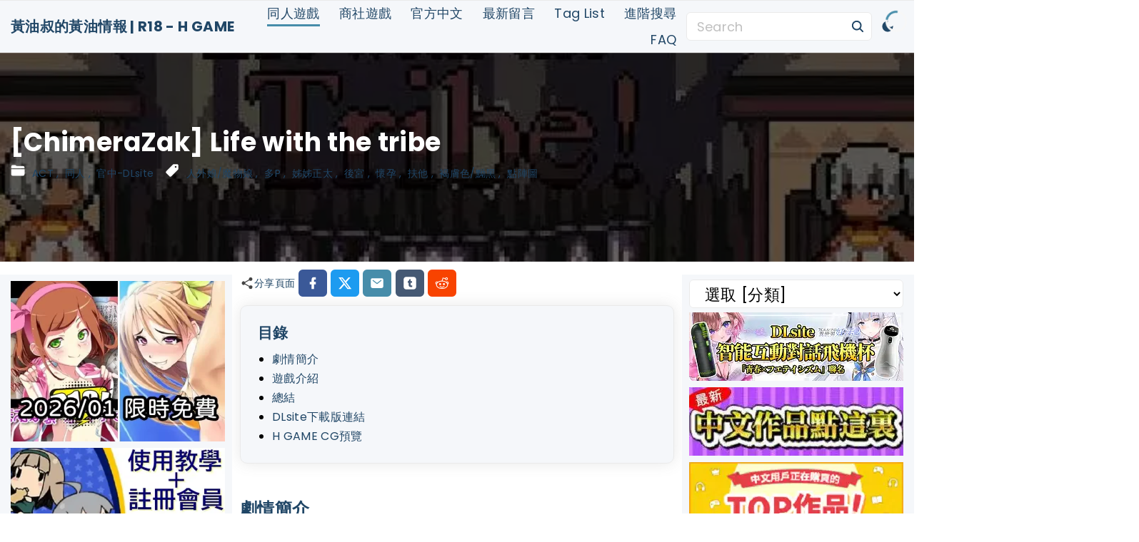

--- FILE ---
content_type: text/html; charset=UTF-8
request_url: https://h-ero-game.com/archives/43708/life-with-the-tribe/
body_size: 43973
content:
<!doctype html>
<html lang="zh-TW" prefix="og: https://ogp.me/ns#" class="no-js-disabled">
<head>
	<meta name="clckd" content="554896ef60ef4e60acd85d1dc21d7b6b" /> 
	<meta charset="UTF-8"/>
	<meta name="viewport" content="width=device-width, initial-scale=1"/>
	<link rel="profile" href="https://gmpg.org/xfn/11"/>
	<script data-type="text/javascript" type="text/plain">function loadAsync(e,t){var a,n=!1;a=document.createElement("script"),a.type="text/javascript",a.src=e,a.onreadystatechange=function(){n||this.readyState&&"complete"!=this.readyState||(n=!0,"function"==typeof t&&t())},a.onload=a.onreadystatechange,document.getElementsByTagName("head")[0].appendChild(a)}</script>

<!-- Search Engine Optimization by Rank Math - https://rankmath.com/ -->
<title>[ChimeraZak] Life with the tribe - 黃油叔的黃油情報 | R18 - H GAME</title>
<meta name="description" content="「Life with the tribe」的劇情簡介：誰都可能想像過在經過一番因緣巧合之後，到達一個只有性感女性的部落，成為提供精子擔當，從此過著酒池肉林的生活……而本作就是這種放蕩忘想的產物。男主在海難之中奇蹟般的生還，被一個由銀髮黑肉的女性組成的部落發現，在這片未開的土地上探索，解決村民的困擾，過著下……"/>
<meta name="robots" content="follow, index, max-snippet:-1, max-video-preview:-1, max-image-preview:large"/>
<link rel="canonical" href="https://h-ero-game.com/archives/43708/life-with-the-tribe/" />
<meta property="og:locale" content="zh_TW" />
<meta property="og:type" content="article" />
<meta property="og:title" content="[ChimeraZak] Life with the tribe - 黃油叔的黃油情報 | R18 - H GAME" />
<meta property="og:description" content="「Life with the tribe」的劇情簡介：誰都可能想像過在經過一番因緣巧合之後，到達一個只有性感女性的部落，成為提供精子擔當，從此過著酒池肉林的生活……而本作就是這種放蕩忘想的產物。男主在海難之中奇蹟般的生還，被一個由銀髮黑肉的女性組成的部落發現，在這片未開的土地上探索，解決村民的困擾，過著下……" />
<meta property="og:url" content="https://h-ero-game.com/archives/43708/life-with-the-tribe/" />
<meta property="og:site_name" content="黃油叔的黃油情報 | R18 - H GAME" />
<meta property="article:publisher" content="https://www.facebook.com/h.ero.game.2021" />
<meta property="article:tag" content="人外娘/魔物娘" />
<meta property="article:tag" content="多P" />
<meta property="article:tag" content="姊姊正太" />
<meta property="article:tag" content="後宮" />
<meta property="article:tag" content="懷孕" />
<meta property="article:tag" content="扶他" />
<meta property="article:tag" content="褐膚色/黝黑" />
<meta property="article:tag" content="點陣圖" />
<meta property="article:section" content="ACT" />
<meta property="og:updated_time" content="2024-02-24T02:24:15+08:00" />
<meta property="og:image" content="https://h-ero-game.com/wp-content/uploads/2024/02/chimerazak-life-with-the-tribe-2024-02-24_02-20-02_029159.jpg" />
<meta property="og:image:secure_url" content="https://h-ero-game.com/wp-content/uploads/2024/02/chimerazak-life-with-the-tribe-2024-02-24_02-20-02_029159.jpg" />
<meta property="og:image:width" content="560" />
<meta property="og:image:height" content="420" />
<meta property="og:image:alt" content="Life with the tribe" />
<meta property="og:image:type" content="image/jpeg" />
<meta property="article:published_time" content="2024-02-24T02:24:11+08:00" />
<meta property="article:modified_time" content="2024-02-24T02:24:15+08:00" />
<meta name="twitter:card" content="summary_large_image" />
<meta name="twitter:title" content="[ChimeraZak] Life with the tribe - 黃油叔的黃油情報 | R18 - H GAME" />
<meta name="twitter:description" content="「Life with the tribe」的劇情簡介：誰都可能想像過在經過一番因緣巧合之後，到達一個只有性感女性的部落，成為提供精子擔當，從此過著酒池肉林的生活……而本作就是這種放蕩忘想的產物。男主在海難之中奇蹟般的生還，被一個由銀髮黑肉的女性組成的部落發現，在這片未開的土地上探索，解決村民的困擾，過著下……" />
<meta name="twitter:site" content="@HERo_game_tw" />
<meta name="twitter:creator" content="@HERo_game_tw" />
<meta name="twitter:image" content="https://h-ero-game.com/wp-content/uploads/2024/02/chimerazak-life-with-the-tribe-2024-02-24_02-20-02_029159.jpg" />
<meta name="twitter:label1" content="Written by" />
<meta name="twitter:data1" content="h-ero-game" />
<meta name="twitter:label2" content="Time to read" />
<meta name="twitter:data2" content="Less than a minute" />
<script type="application/ld+json" class="rank-math-schema">{"@context":"https://schema.org","@graph":[{"@type":["Person","Organization"],"@id":"https://h-ero-game.com/#person","name":"\u9ec3\u6cb9\u53d4\u7684\u9ec3\u6cb9\u60c5\u5831 | R18 - H GAME","sameAs":["https://www.facebook.com/h.ero.game.2021","https://twitter.com/HERo_game_tw"],"logo":{"@type":"ImageObject","@id":"https://h-ero-game.com/#logo","url":"https://h-ero-game.com/wp-content/uploads/2021/12/h-ero-game.com-1200x630-2021-12-29_04-52-32_901940.png","contentUrl":"https://h-ero-game.com/wp-content/uploads/2021/12/h-ero-game.com-1200x630-2021-12-29_04-52-32_901940.png","caption":"\u9ec3\u6cb9\u53d4\u7684\u9ec3\u6cb9\u60c5\u5831 | R18 - H GAME","inLanguage":"zh-TW","width":"1200","height":"630"},"image":{"@type":"ImageObject","@id":"https://h-ero-game.com/#logo","url":"https://h-ero-game.com/wp-content/uploads/2021/12/h-ero-game.com-1200x630-2021-12-29_04-52-32_901940.png","contentUrl":"https://h-ero-game.com/wp-content/uploads/2021/12/h-ero-game.com-1200x630-2021-12-29_04-52-32_901940.png","caption":"\u9ec3\u6cb9\u53d4\u7684\u9ec3\u6cb9\u60c5\u5831 | R18 - H GAME","inLanguage":"zh-TW","width":"1200","height":"630"}},{"@type":"WebSite","@id":"https://h-ero-game.com/#website","url":"https://h-ero-game.com","name":"\u9ec3\u6cb9\u53d4\u7684\u9ec3\u6cb9\u60c5\u5831 | R18 - H GAME","publisher":{"@id":"https://h-ero-game.com/#person"},"inLanguage":"zh-TW"},{"@type":"ImageObject","@id":"https://h-ero-game.com/wp-content/uploads/2024/02/chimerazak-life-with-the-tribe-2024-02-24_02-20-02_029159.jpg","url":"https://h-ero-game.com/wp-content/uploads/2024/02/chimerazak-life-with-the-tribe-2024-02-24_02-20-02_029159.jpg","width":"560","height":"420","inLanguage":"zh-TW"},{"@type":"WebPage","@id":"https://h-ero-game.com/archives/43708/life-with-the-tribe/#webpage","url":"https://h-ero-game.com/archives/43708/life-with-the-tribe/","name":"[ChimeraZak] Life with the tribe - \u9ec3\u6cb9\u53d4\u7684\u9ec3\u6cb9\u60c5\u5831 | R18 - H GAME","datePublished":"2024-02-24T02:24:11+08:00","dateModified":"2024-02-24T02:24:15+08:00","isPartOf":{"@id":"https://h-ero-game.com/#website"},"primaryImageOfPage":{"@id":"https://h-ero-game.com/wp-content/uploads/2024/02/chimerazak-life-with-the-tribe-2024-02-24_02-20-02_029159.jpg"},"inLanguage":"zh-TW"},{"@type":"Person","@id":"https://h-ero-game.com/archives/43708/life-with-the-tribe/#author","name":"h-ero-game","image":{"@type":"ImageObject","@id":"https://secure.gravatar.com/avatar/ba4a8a37a600e3b890154ede053bd53d2e9adec25b4be60f185cdad7f0fa7cde?s=96&amp;d=retro&amp;r=x","url":"https://secure.gravatar.com/avatar/ba4a8a37a600e3b890154ede053bd53d2e9adec25b4be60f185cdad7f0fa7cde?s=96&amp;d=retro&amp;r=x","caption":"h-ero-game","inLanguage":"zh-TW"},"sameAs":["https://h-ero-game.com"]},{"@type":"BlogPosting","headline":"[ChimeraZak] Life with the tribe - \u9ec3\u6cb9\u53d4\u7684\u9ec3\u6cb9\u60c5\u5831 | R18 - H GAME","keywords":"Life with the tribe,DLsite,\u4e0b\u8f09,H GAME,\u5b98\u65b9\u4e2d\u6587","datePublished":"2024-02-24T02:24:11+08:00","dateModified":"2024-02-24T02:24:15+08:00","articleSection":"ACT, \u540c\u4eba, \u5b98\u4e2d-DLsite","author":{"@id":"https://h-ero-game.com/archives/43708/life-with-the-tribe/#author","name":"h-ero-game"},"publisher":{"@id":"https://h-ero-game.com/#person"},"description":"2024\u5e742\u670816\u65e5\uff0c\u7531\u300cChimeraZak\u300d\u88fd\u4f5c\u7684\u300cLife with the tribe\u300d\u65bcDLsite\u767c\u552e\uff0c\u5176\u5be6\u4e0d\u662f\u5b98\u65b9\u4e2d\u6587\u7248\uff0c\u4f46\u672c\u4f5c\u63a1\u7528\u4e86\u7121\u6587\u5b57\u7684\u5f62\u5f0f\uff0c\u901a\u904e\u7b26\u865f\u3001\u5716\u793a\u3001\u63d2\u5716\u4f86\u6558\u4e8b\uff0c\u6240\u4ee5\u5b8c\u5168\u6c92\u6709\u8a9e\u8a00\u969c\u7919\u554f\u984c\u3002","name":"[ChimeraZak] Life with the tribe - \u9ec3\u6cb9\u53d4\u7684\u9ec3\u6cb9\u60c5\u5831 | R18 - H GAME","@id":"https://h-ero-game.com/archives/43708/life-with-the-tribe/#richSnippet","isPartOf":{"@id":"https://h-ero-game.com/archives/43708/life-with-the-tribe/#webpage"},"image":{"@id":"https://h-ero-game.com/wp-content/uploads/2024/02/chimerazak-life-with-the-tribe-2024-02-24_02-20-02_029159.jpg"},"inLanguage":"zh-TW","mainEntityOfPage":{"@id":"https://h-ero-game.com/archives/43708/life-with-the-tribe/#webpage"}}]}</script>
<!-- /Rank Math WordPress SEO plugin -->

<link rel="alternate" type="application/rss+xml" title="訂閱《黃油叔的黃油情報 | R18 - H GAME》&raquo; 資訊提供" href="https://h-ero-game.com/feed/" />
<link rel="alternate" type="application/rss+xml" title="訂閱《黃油叔的黃油情報 | R18 - H GAME》&raquo; 留言的資訊提供" href="https://h-ero-game.com/comments/feed/" />
<script id="wpp-js" data-sampling="0" data-sampling-rate="100" data-api-url="https://h-ero-game.com/wp-json/wordpress-popular-posts" data-post-id="43708" data-token="68e423fe05" data-lang="0" data-debug="0" data-src="https://h-ero-game.com/wp-content/plugins/wordpress-popular-posts/assets/js/wpp.min.js?ver=7.3.6"></script>
<link rel="alternate" type="application/rss+xml" title="訂閱《黃油叔的黃油情報 | R18 - H GAME 》&raquo;〈[ChimeraZak] Life with the tribe〉留言的資訊提供" href="https://h-ero-game.com/archives/43708/life-with-the-tribe/feed/" />
<link rel="alternate" title="oEmbed (JSON)" type="application/json+oembed" href="https://h-ero-game.com/wp-json/oembed/1.0/embed?url=https%3A%2F%2Fh-ero-game.com%2Farchives%2F43708%2Flife-with-the-tribe%2F" />
<link rel="alternate" title="oEmbed (XML)" type="text/xml+oembed" href="https://h-ero-game.com/wp-json/oembed/1.0/embed?url=https%3A%2F%2Fh-ero-game.com%2Farchives%2F43708%2Flife-with-the-tribe%2F&#038;format=xml" />
<style id='wp-img-auto-sizes-contain-inline-css'>
img:is([sizes=auto i],[sizes^="auto," i]){contain-intrinsic-size:3000px 1500px}
/*# sourceURL=wp-img-auto-sizes-contain-inline-css */
</style>
<style id='wp-block-library-inline-css'>
:root{--wp-block-synced-color:#7a00df;--wp-block-synced-color--rgb:122,0,223;--wp-bound-block-color:var(--wp-block-synced-color);--wp-editor-canvas-background:#ddd;--wp-admin-theme-color:#007cba;--wp-admin-theme-color--rgb:0,124,186;--wp-admin-theme-color-darker-10:#006ba1;--wp-admin-theme-color-darker-10--rgb:0,107,160.5;--wp-admin-theme-color-darker-20:#005a87;--wp-admin-theme-color-darker-20--rgb:0,90,135;--wp-admin-border-width-focus:2px}@media (min-resolution:192dpi){:root{--wp-admin-border-width-focus:1.5px}}.wp-element-button{cursor:pointer}:root .has-very-light-gray-background-color{background-color:#eee}:root .has-very-dark-gray-background-color{background-color:#313131}:root .has-very-light-gray-color{color:#eee}:root .has-very-dark-gray-color{color:#313131}:root .has-vivid-green-cyan-to-vivid-cyan-blue-gradient-background{background:linear-gradient(135deg,#00d084,#0693e3)}:root .has-purple-crush-gradient-background{background:linear-gradient(135deg,#34e2e4,#4721fb 50%,#ab1dfe)}:root .has-hazy-dawn-gradient-background{background:linear-gradient(135deg,#faaca8,#dad0ec)}:root .has-subdued-olive-gradient-background{background:linear-gradient(135deg,#fafae1,#67a671)}:root .has-atomic-cream-gradient-background{background:linear-gradient(135deg,#fdd79a,#004a59)}:root .has-nightshade-gradient-background{background:linear-gradient(135deg,#330968,#31cdcf)}:root .has-midnight-gradient-background{background:linear-gradient(135deg,#020381,#2874fc)}:root{--wp--preset--font-size--normal:16px;--wp--preset--font-size--huge:42px}.has-regular-font-size{font-size:1em}.has-larger-font-size{font-size:2.625em}.has-normal-font-size{font-size:var(--wp--preset--font-size--normal)}.has-huge-font-size{font-size:var(--wp--preset--font-size--huge)}.has-text-align-center{text-align:center}.has-text-align-left{text-align:left}.has-text-align-right{text-align:right}.has-fit-text{white-space:nowrap!important}#end-resizable-editor-section{display:none}.aligncenter{clear:both}.items-justified-left{justify-content:flex-start}.items-justified-center{justify-content:center}.items-justified-right{justify-content:flex-end}.items-justified-space-between{justify-content:space-between}.screen-reader-text{border:0;clip-path:inset(50%);height:1px;margin:-1px;overflow:hidden;padding:0;position:absolute;width:1px;word-wrap:normal!important}.screen-reader-text:focus{background-color:#ddd;clip-path:none;color:#444;display:block;font-size:1em;height:auto;left:5px;line-height:normal;padding:15px 23px 14px;text-decoration:none;top:5px;width:auto;z-index:100000}html :where(.has-border-color){border-style:solid}html :where([style*=border-top-color]){border-top-style:solid}html :where([style*=border-right-color]){border-right-style:solid}html :where([style*=border-bottom-color]){border-bottom-style:solid}html :where([style*=border-left-color]){border-left-style:solid}html :where([style*=border-width]){border-style:solid}html :where([style*=border-top-width]){border-top-style:solid}html :where([style*=border-right-width]){border-right-style:solid}html :where([style*=border-bottom-width]){border-bottom-style:solid}html :where([style*=border-left-width]){border-left-style:solid}html :where(img[class*=wp-image-]){height:auto;max-width:100%}:where(figure){margin:0 0 1em}html :where(.is-position-sticky){--wp-admin--admin-bar--position-offset:var(--wp-admin--admin-bar--height,0px)}@media screen and (max-width:600px){html :where(.is-position-sticky){--wp-admin--admin-bar--position-offset:0px}}

/*# sourceURL=wp-block-library-inline-css */
</style><style id='wp-block-categories-inline-css'>
.wp-block-categories{box-sizing:border-box}.wp-block-categories.alignleft{margin-right:2em}.wp-block-categories.alignright{margin-left:2em}.wp-block-categories.wp-block-categories-dropdown.aligncenter{text-align:center}.wp-block-categories .wp-block-categories__label{display:block;width:100%}
/*# sourceURL=https://h-ero-game.com/wp-includes/blocks/categories/style.min.css */
</style>
<style id='wp-block-gallery-inline-css'>
.blocks-gallery-grid:not(.has-nested-images),.wp-block-gallery:not(.has-nested-images){display:flex;flex-wrap:wrap;list-style-type:none;margin:0;padding:0}.blocks-gallery-grid:not(.has-nested-images) .blocks-gallery-image,.blocks-gallery-grid:not(.has-nested-images) .blocks-gallery-item,.wp-block-gallery:not(.has-nested-images) .blocks-gallery-image,.wp-block-gallery:not(.has-nested-images) .blocks-gallery-item{display:flex;flex-direction:column;flex-grow:1;justify-content:center;margin:0 1em 1em 0;position:relative;width:calc(50% - 1em)}.blocks-gallery-grid:not(.has-nested-images) .blocks-gallery-image:nth-of-type(2n),.blocks-gallery-grid:not(.has-nested-images) .blocks-gallery-item:nth-of-type(2n),.wp-block-gallery:not(.has-nested-images) .blocks-gallery-image:nth-of-type(2n),.wp-block-gallery:not(.has-nested-images) .blocks-gallery-item:nth-of-type(2n){margin-right:0}.blocks-gallery-grid:not(.has-nested-images) .blocks-gallery-image figure,.blocks-gallery-grid:not(.has-nested-images) .blocks-gallery-item figure,.wp-block-gallery:not(.has-nested-images) .blocks-gallery-image figure,.wp-block-gallery:not(.has-nested-images) .blocks-gallery-item figure{align-items:flex-end;display:flex;height:100%;justify-content:flex-start;margin:0}.blocks-gallery-grid:not(.has-nested-images) .blocks-gallery-image img,.blocks-gallery-grid:not(.has-nested-images) .blocks-gallery-item img,.wp-block-gallery:not(.has-nested-images) .blocks-gallery-image img,.wp-block-gallery:not(.has-nested-images) .blocks-gallery-item img{display:block;height:auto;max-width:100%;width:auto}.blocks-gallery-grid:not(.has-nested-images) .blocks-gallery-image figcaption,.blocks-gallery-grid:not(.has-nested-images) .blocks-gallery-item figcaption,.wp-block-gallery:not(.has-nested-images) .blocks-gallery-image figcaption,.wp-block-gallery:not(.has-nested-images) .blocks-gallery-item figcaption{background:linear-gradient(0deg,#000000b3,#0000004d 70%,#0000);bottom:0;box-sizing:border-box;color:#fff;font-size:.8em;margin:0;max-height:100%;overflow:auto;padding:3em .77em .7em;position:absolute;text-align:center;width:100%;z-index:2}.blocks-gallery-grid:not(.has-nested-images) .blocks-gallery-image figcaption img,.blocks-gallery-grid:not(.has-nested-images) .blocks-gallery-item figcaption img,.wp-block-gallery:not(.has-nested-images) .blocks-gallery-image figcaption img,.wp-block-gallery:not(.has-nested-images) .blocks-gallery-item figcaption img{display:inline}.blocks-gallery-grid:not(.has-nested-images) figcaption,.wp-block-gallery:not(.has-nested-images) figcaption{flex-grow:1}.blocks-gallery-grid:not(.has-nested-images).is-cropped .blocks-gallery-image a,.blocks-gallery-grid:not(.has-nested-images).is-cropped .blocks-gallery-image img,.blocks-gallery-grid:not(.has-nested-images).is-cropped .blocks-gallery-item a,.blocks-gallery-grid:not(.has-nested-images).is-cropped .blocks-gallery-item img,.wp-block-gallery:not(.has-nested-images).is-cropped .blocks-gallery-image a,.wp-block-gallery:not(.has-nested-images).is-cropped .blocks-gallery-image img,.wp-block-gallery:not(.has-nested-images).is-cropped .blocks-gallery-item a,.wp-block-gallery:not(.has-nested-images).is-cropped .blocks-gallery-item img{flex:1;height:100%;object-fit:cover;width:100%}.blocks-gallery-grid:not(.has-nested-images).columns-1 .blocks-gallery-image,.blocks-gallery-grid:not(.has-nested-images).columns-1 .blocks-gallery-item,.wp-block-gallery:not(.has-nested-images).columns-1 .blocks-gallery-image,.wp-block-gallery:not(.has-nested-images).columns-1 .blocks-gallery-item{margin-right:0;width:100%}@media (min-width:600px){.blocks-gallery-grid:not(.has-nested-images).columns-3 .blocks-gallery-image,.blocks-gallery-grid:not(.has-nested-images).columns-3 .blocks-gallery-item,.wp-block-gallery:not(.has-nested-images).columns-3 .blocks-gallery-image,.wp-block-gallery:not(.has-nested-images).columns-3 .blocks-gallery-item{margin-right:1em;width:calc(33.33333% - .66667em)}.blocks-gallery-grid:not(.has-nested-images).columns-4 .blocks-gallery-image,.blocks-gallery-grid:not(.has-nested-images).columns-4 .blocks-gallery-item,.wp-block-gallery:not(.has-nested-images).columns-4 .blocks-gallery-image,.wp-block-gallery:not(.has-nested-images).columns-4 .blocks-gallery-item{margin-right:1em;width:calc(25% - .75em)}.blocks-gallery-grid:not(.has-nested-images).columns-5 .blocks-gallery-image,.blocks-gallery-grid:not(.has-nested-images).columns-5 .blocks-gallery-item,.wp-block-gallery:not(.has-nested-images).columns-5 .blocks-gallery-image,.wp-block-gallery:not(.has-nested-images).columns-5 .blocks-gallery-item{margin-right:1em;width:calc(20% - .8em)}.blocks-gallery-grid:not(.has-nested-images).columns-6 .blocks-gallery-image,.blocks-gallery-grid:not(.has-nested-images).columns-6 .blocks-gallery-item,.wp-block-gallery:not(.has-nested-images).columns-6 .blocks-gallery-image,.wp-block-gallery:not(.has-nested-images).columns-6 .blocks-gallery-item{margin-right:1em;width:calc(16.66667% - .83333em)}.blocks-gallery-grid:not(.has-nested-images).columns-7 .blocks-gallery-image,.blocks-gallery-grid:not(.has-nested-images).columns-7 .blocks-gallery-item,.wp-block-gallery:not(.has-nested-images).columns-7 .blocks-gallery-image,.wp-block-gallery:not(.has-nested-images).columns-7 .blocks-gallery-item{margin-right:1em;width:calc(14.28571% - .85714em)}.blocks-gallery-grid:not(.has-nested-images).columns-8 .blocks-gallery-image,.blocks-gallery-grid:not(.has-nested-images).columns-8 .blocks-gallery-item,.wp-block-gallery:not(.has-nested-images).columns-8 .blocks-gallery-image,.wp-block-gallery:not(.has-nested-images).columns-8 .blocks-gallery-item{margin-right:1em;width:calc(12.5% - .875em)}.blocks-gallery-grid:not(.has-nested-images).columns-1 .blocks-gallery-image:nth-of-type(1n),.blocks-gallery-grid:not(.has-nested-images).columns-1 .blocks-gallery-item:nth-of-type(1n),.blocks-gallery-grid:not(.has-nested-images).columns-2 .blocks-gallery-image:nth-of-type(2n),.blocks-gallery-grid:not(.has-nested-images).columns-2 .blocks-gallery-item:nth-of-type(2n),.blocks-gallery-grid:not(.has-nested-images).columns-3 .blocks-gallery-image:nth-of-type(3n),.blocks-gallery-grid:not(.has-nested-images).columns-3 .blocks-gallery-item:nth-of-type(3n),.blocks-gallery-grid:not(.has-nested-images).columns-4 .blocks-gallery-image:nth-of-type(4n),.blocks-gallery-grid:not(.has-nested-images).columns-4 .blocks-gallery-item:nth-of-type(4n),.blocks-gallery-grid:not(.has-nested-images).columns-5 .blocks-gallery-image:nth-of-type(5n),.blocks-gallery-grid:not(.has-nested-images).columns-5 .blocks-gallery-item:nth-of-type(5n),.blocks-gallery-grid:not(.has-nested-images).columns-6 .blocks-gallery-image:nth-of-type(6n),.blocks-gallery-grid:not(.has-nested-images).columns-6 .blocks-gallery-item:nth-of-type(6n),.blocks-gallery-grid:not(.has-nested-images).columns-7 .blocks-gallery-image:nth-of-type(7n),.blocks-gallery-grid:not(.has-nested-images).columns-7 .blocks-gallery-item:nth-of-type(7n),.blocks-gallery-grid:not(.has-nested-images).columns-8 .blocks-gallery-image:nth-of-type(8n),.blocks-gallery-grid:not(.has-nested-images).columns-8 .blocks-gallery-item:nth-of-type(8n),.wp-block-gallery:not(.has-nested-images).columns-1 .blocks-gallery-image:nth-of-type(1n),.wp-block-gallery:not(.has-nested-images).columns-1 .blocks-gallery-item:nth-of-type(1n),.wp-block-gallery:not(.has-nested-images).columns-2 .blocks-gallery-image:nth-of-type(2n),.wp-block-gallery:not(.has-nested-images).columns-2 .blocks-gallery-item:nth-of-type(2n),.wp-block-gallery:not(.has-nested-images).columns-3 .blocks-gallery-image:nth-of-type(3n),.wp-block-gallery:not(.has-nested-images).columns-3 .blocks-gallery-item:nth-of-type(3n),.wp-block-gallery:not(.has-nested-images).columns-4 .blocks-gallery-image:nth-of-type(4n),.wp-block-gallery:not(.has-nested-images).columns-4 .blocks-gallery-item:nth-of-type(4n),.wp-block-gallery:not(.has-nested-images).columns-5 .blocks-gallery-image:nth-of-type(5n),.wp-block-gallery:not(.has-nested-images).columns-5 .blocks-gallery-item:nth-of-type(5n),.wp-block-gallery:not(.has-nested-images).columns-6 .blocks-gallery-image:nth-of-type(6n),.wp-block-gallery:not(.has-nested-images).columns-6 .blocks-gallery-item:nth-of-type(6n),.wp-block-gallery:not(.has-nested-images).columns-7 .blocks-gallery-image:nth-of-type(7n),.wp-block-gallery:not(.has-nested-images).columns-7 .blocks-gallery-item:nth-of-type(7n),.wp-block-gallery:not(.has-nested-images).columns-8 .blocks-gallery-image:nth-of-type(8n),.wp-block-gallery:not(.has-nested-images).columns-8 .blocks-gallery-item:nth-of-type(8n){margin-right:0}}.blocks-gallery-grid:not(.has-nested-images) .blocks-gallery-image:last-child,.blocks-gallery-grid:not(.has-nested-images) .blocks-gallery-item:last-child,.wp-block-gallery:not(.has-nested-images) .blocks-gallery-image:last-child,.wp-block-gallery:not(.has-nested-images) .blocks-gallery-item:last-child{margin-right:0}.blocks-gallery-grid:not(.has-nested-images).alignleft,.blocks-gallery-grid:not(.has-nested-images).alignright,.wp-block-gallery:not(.has-nested-images).alignleft,.wp-block-gallery:not(.has-nested-images).alignright{max-width:420px;width:100%}.blocks-gallery-grid:not(.has-nested-images).aligncenter .blocks-gallery-item figure,.wp-block-gallery:not(.has-nested-images).aligncenter .blocks-gallery-item figure{justify-content:center}.wp-block-gallery:not(.is-cropped) .blocks-gallery-item{align-self:flex-start}figure.wp-block-gallery.has-nested-images{align-items:normal}.wp-block-gallery.has-nested-images figure.wp-block-image:not(#individual-image){margin:0;width:calc(50% - var(--wp--style--unstable-gallery-gap, 16px)/2)}.wp-block-gallery.has-nested-images figure.wp-block-image{box-sizing:border-box;display:flex;flex-direction:column;flex-grow:1;justify-content:center;max-width:100%;position:relative}.wp-block-gallery.has-nested-images figure.wp-block-image>a,.wp-block-gallery.has-nested-images figure.wp-block-image>div{flex-direction:column;flex-grow:1;margin:0}.wp-block-gallery.has-nested-images figure.wp-block-image img{display:block;height:auto;max-width:100%!important;width:auto}.wp-block-gallery.has-nested-images figure.wp-block-image figcaption,.wp-block-gallery.has-nested-images figure.wp-block-image:has(figcaption):before{bottom:0;left:0;max-height:100%;position:absolute;right:0}.wp-block-gallery.has-nested-images figure.wp-block-image:has(figcaption):before{backdrop-filter:blur(3px);content:"";height:100%;-webkit-mask-image:linear-gradient(0deg,#000 20%,#0000);mask-image:linear-gradient(0deg,#000 20%,#0000);max-height:40%;pointer-events:none}.wp-block-gallery.has-nested-images figure.wp-block-image figcaption{box-sizing:border-box;color:#fff;font-size:13px;margin:0;overflow:auto;padding:1em;text-align:center;text-shadow:0 0 1.5px #000}.wp-block-gallery.has-nested-images figure.wp-block-image figcaption::-webkit-scrollbar{height:12px;width:12px}.wp-block-gallery.has-nested-images figure.wp-block-image figcaption::-webkit-scrollbar-track{background-color:initial}.wp-block-gallery.has-nested-images figure.wp-block-image figcaption::-webkit-scrollbar-thumb{background-clip:padding-box;background-color:initial;border:3px solid #0000;border-radius:8px}.wp-block-gallery.has-nested-images figure.wp-block-image figcaption:focus-within::-webkit-scrollbar-thumb,.wp-block-gallery.has-nested-images figure.wp-block-image figcaption:focus::-webkit-scrollbar-thumb,.wp-block-gallery.has-nested-images figure.wp-block-image figcaption:hover::-webkit-scrollbar-thumb{background-color:#fffc}.wp-block-gallery.has-nested-images figure.wp-block-image figcaption{scrollbar-color:#0000 #0000;scrollbar-gutter:stable both-edges;scrollbar-width:thin}.wp-block-gallery.has-nested-images figure.wp-block-image figcaption:focus,.wp-block-gallery.has-nested-images figure.wp-block-image figcaption:focus-within,.wp-block-gallery.has-nested-images figure.wp-block-image figcaption:hover{scrollbar-color:#fffc #0000}.wp-block-gallery.has-nested-images figure.wp-block-image figcaption{will-change:transform}@media (hover:none){.wp-block-gallery.has-nested-images figure.wp-block-image figcaption{scrollbar-color:#fffc #0000}}.wp-block-gallery.has-nested-images figure.wp-block-image figcaption{background:linear-gradient(0deg,#0006,#0000)}.wp-block-gallery.has-nested-images figure.wp-block-image figcaption img{display:inline}.wp-block-gallery.has-nested-images figure.wp-block-image figcaption a{color:inherit}.wp-block-gallery.has-nested-images figure.wp-block-image.has-custom-border img{box-sizing:border-box}.wp-block-gallery.has-nested-images figure.wp-block-image.has-custom-border>a,.wp-block-gallery.has-nested-images figure.wp-block-image.has-custom-border>div,.wp-block-gallery.has-nested-images figure.wp-block-image.is-style-rounded>a,.wp-block-gallery.has-nested-images figure.wp-block-image.is-style-rounded>div{flex:1 1 auto}.wp-block-gallery.has-nested-images figure.wp-block-image.has-custom-border figcaption,.wp-block-gallery.has-nested-images figure.wp-block-image.is-style-rounded figcaption{background:none;color:inherit;flex:initial;margin:0;padding:10px 10px 9px;position:relative;text-shadow:none}.wp-block-gallery.has-nested-images figure.wp-block-image.has-custom-border:before,.wp-block-gallery.has-nested-images figure.wp-block-image.is-style-rounded:before{content:none}.wp-block-gallery.has-nested-images figcaption{flex-basis:100%;flex-grow:1;text-align:center}.wp-block-gallery.has-nested-images:not(.is-cropped) figure.wp-block-image:not(#individual-image){margin-bottom:auto;margin-top:0}.wp-block-gallery.has-nested-images.is-cropped figure.wp-block-image:not(#individual-image){align-self:inherit}.wp-block-gallery.has-nested-images.is-cropped figure.wp-block-image:not(#individual-image)>a,.wp-block-gallery.has-nested-images.is-cropped figure.wp-block-image:not(#individual-image)>div:not(.components-drop-zone){display:flex}.wp-block-gallery.has-nested-images.is-cropped figure.wp-block-image:not(#individual-image) a,.wp-block-gallery.has-nested-images.is-cropped figure.wp-block-image:not(#individual-image) img{flex:1 0 0%;height:100%;object-fit:cover;width:100%}.wp-block-gallery.has-nested-images.columns-1 figure.wp-block-image:not(#individual-image){width:100%}@media (min-width:600px){.wp-block-gallery.has-nested-images.columns-3 figure.wp-block-image:not(#individual-image){width:calc(33.33333% - var(--wp--style--unstable-gallery-gap, 16px)*.66667)}.wp-block-gallery.has-nested-images.columns-4 figure.wp-block-image:not(#individual-image){width:calc(25% - var(--wp--style--unstable-gallery-gap, 16px)*.75)}.wp-block-gallery.has-nested-images.columns-5 figure.wp-block-image:not(#individual-image){width:calc(20% - var(--wp--style--unstable-gallery-gap, 16px)*.8)}.wp-block-gallery.has-nested-images.columns-6 figure.wp-block-image:not(#individual-image){width:calc(16.66667% - var(--wp--style--unstable-gallery-gap, 16px)*.83333)}.wp-block-gallery.has-nested-images.columns-7 figure.wp-block-image:not(#individual-image){width:calc(14.28571% - var(--wp--style--unstable-gallery-gap, 16px)*.85714)}.wp-block-gallery.has-nested-images.columns-8 figure.wp-block-image:not(#individual-image){width:calc(12.5% - var(--wp--style--unstable-gallery-gap, 16px)*.875)}.wp-block-gallery.has-nested-images.columns-default figure.wp-block-image:not(#individual-image){width:calc(33.33% - var(--wp--style--unstable-gallery-gap, 16px)*.66667)}.wp-block-gallery.has-nested-images.columns-default figure.wp-block-image:not(#individual-image):first-child:nth-last-child(2),.wp-block-gallery.has-nested-images.columns-default figure.wp-block-image:not(#individual-image):first-child:nth-last-child(2)~figure.wp-block-image:not(#individual-image){width:calc(50% - var(--wp--style--unstable-gallery-gap, 16px)*.5)}.wp-block-gallery.has-nested-images.columns-default figure.wp-block-image:not(#individual-image):first-child:last-child{width:100%}}.wp-block-gallery.has-nested-images.alignleft,.wp-block-gallery.has-nested-images.alignright{max-width:420px;width:100%}.wp-block-gallery.has-nested-images.aligncenter{justify-content:center}
/*# sourceURL=https://h-ero-game.com/wp-includes/blocks/gallery/style.min.css */
</style>
<style id='wp-block-heading-inline-css'>
h1:where(.wp-block-heading).has-background,h2:where(.wp-block-heading).has-background,h3:where(.wp-block-heading).has-background,h4:where(.wp-block-heading).has-background,h5:where(.wp-block-heading).has-background,h6:where(.wp-block-heading).has-background{padding:1.25em 2.375em}h1.has-text-align-left[style*=writing-mode]:where([style*=vertical-lr]),h1.has-text-align-right[style*=writing-mode]:where([style*=vertical-rl]),h2.has-text-align-left[style*=writing-mode]:where([style*=vertical-lr]),h2.has-text-align-right[style*=writing-mode]:where([style*=vertical-rl]),h3.has-text-align-left[style*=writing-mode]:where([style*=vertical-lr]),h3.has-text-align-right[style*=writing-mode]:where([style*=vertical-rl]),h4.has-text-align-left[style*=writing-mode]:where([style*=vertical-lr]),h4.has-text-align-right[style*=writing-mode]:where([style*=vertical-rl]),h5.has-text-align-left[style*=writing-mode]:where([style*=vertical-lr]),h5.has-text-align-right[style*=writing-mode]:where([style*=vertical-rl]),h6.has-text-align-left[style*=writing-mode]:where([style*=vertical-lr]),h6.has-text-align-right[style*=writing-mode]:where([style*=vertical-rl]){rotate:180deg}
/*# sourceURL=https://h-ero-game.com/wp-includes/blocks/heading/style.min.css */
</style>
<style id='wp-block-image-inline-css'>
.wp-block-image>a,.wp-block-image>figure>a{display:inline-block}.wp-block-image img{box-sizing:border-box;height:auto;max-width:100%;vertical-align:bottom}@media not (prefers-reduced-motion){.wp-block-image img.hide{visibility:hidden}.wp-block-image img.show{animation:show-content-image .4s}}.wp-block-image[style*=border-radius] img,.wp-block-image[style*=border-radius]>a{border-radius:inherit}.wp-block-image.has-custom-border img{box-sizing:border-box}.wp-block-image.aligncenter{text-align:center}.wp-block-image.alignfull>a,.wp-block-image.alignwide>a{width:100%}.wp-block-image.alignfull img,.wp-block-image.alignwide img{height:auto;width:100%}.wp-block-image .aligncenter,.wp-block-image .alignleft,.wp-block-image .alignright,.wp-block-image.aligncenter,.wp-block-image.alignleft,.wp-block-image.alignright{display:table}.wp-block-image .aligncenter>figcaption,.wp-block-image .alignleft>figcaption,.wp-block-image .alignright>figcaption,.wp-block-image.aligncenter>figcaption,.wp-block-image.alignleft>figcaption,.wp-block-image.alignright>figcaption{caption-side:bottom;display:table-caption}.wp-block-image .alignleft{float:left;margin:.5em 1em .5em 0}.wp-block-image .alignright{float:right;margin:.5em 0 .5em 1em}.wp-block-image .aligncenter{margin-left:auto;margin-right:auto}.wp-block-image :where(figcaption){margin-bottom:1em;margin-top:.5em}.wp-block-image.is-style-circle-mask img{border-radius:9999px}@supports ((-webkit-mask-image:none) or (mask-image:none)) or (-webkit-mask-image:none){.wp-block-image.is-style-circle-mask img{border-radius:0;-webkit-mask-image:url('data:image/svg+xml;utf8,<svg viewBox="0 0 100 100" xmlns="http://www.w3.org/2000/svg"><circle cx="50" cy="50" r="50"/></svg>');mask-image:url('data:image/svg+xml;utf8,<svg viewBox="0 0 100 100" xmlns="http://www.w3.org/2000/svg"><circle cx="50" cy="50" r="50"/></svg>');mask-mode:alpha;-webkit-mask-position:center;mask-position:center;-webkit-mask-repeat:no-repeat;mask-repeat:no-repeat;-webkit-mask-size:contain;mask-size:contain}}:root :where(.wp-block-image.is-style-rounded img,.wp-block-image .is-style-rounded img){border-radius:9999px}.wp-block-image figure{margin:0}.wp-lightbox-container{display:flex;flex-direction:column;position:relative}.wp-lightbox-container img{cursor:zoom-in}.wp-lightbox-container img:hover+button{opacity:1}.wp-lightbox-container button{align-items:center;backdrop-filter:blur(16px) saturate(180%);background-color:#5a5a5a40;border:none;border-radius:4px;cursor:zoom-in;display:flex;height:20px;justify-content:center;opacity:0;padding:0;position:absolute;right:16px;text-align:center;top:16px;width:20px;z-index:100}@media not (prefers-reduced-motion){.wp-lightbox-container button{transition:opacity .2s ease}}.wp-lightbox-container button:focus-visible{outline:3px auto #5a5a5a40;outline:3px auto -webkit-focus-ring-color;outline-offset:3px}.wp-lightbox-container button:hover{cursor:pointer;opacity:1}.wp-lightbox-container button:focus{opacity:1}.wp-lightbox-container button:focus,.wp-lightbox-container button:hover,.wp-lightbox-container button:not(:hover):not(:active):not(.has-background){background-color:#5a5a5a40;border:none}.wp-lightbox-overlay{box-sizing:border-box;cursor:zoom-out;height:100vh;left:0;overflow:hidden;position:fixed;top:0;visibility:hidden;width:100%;z-index:100000}.wp-lightbox-overlay .close-button{align-items:center;cursor:pointer;display:flex;justify-content:center;min-height:40px;min-width:40px;padding:0;position:absolute;right:calc(env(safe-area-inset-right) + 16px);top:calc(env(safe-area-inset-top) + 16px);z-index:5000000}.wp-lightbox-overlay .close-button:focus,.wp-lightbox-overlay .close-button:hover,.wp-lightbox-overlay .close-button:not(:hover):not(:active):not(.has-background){background:none;border:none}.wp-lightbox-overlay .lightbox-image-container{height:var(--wp--lightbox-container-height);left:50%;overflow:hidden;position:absolute;top:50%;transform:translate(-50%,-50%);transform-origin:top left;width:var(--wp--lightbox-container-width);z-index:9999999999}.wp-lightbox-overlay .wp-block-image{align-items:center;box-sizing:border-box;display:flex;height:100%;justify-content:center;margin:0;position:relative;transform-origin:0 0;width:100%;z-index:3000000}.wp-lightbox-overlay .wp-block-image img{height:var(--wp--lightbox-image-height);min-height:var(--wp--lightbox-image-height);min-width:var(--wp--lightbox-image-width);width:var(--wp--lightbox-image-width)}.wp-lightbox-overlay .wp-block-image figcaption{display:none}.wp-lightbox-overlay button{background:none;border:none}.wp-lightbox-overlay .scrim{background-color:#fff;height:100%;opacity:.9;position:absolute;width:100%;z-index:2000000}.wp-lightbox-overlay.active{visibility:visible}@media not (prefers-reduced-motion){.wp-lightbox-overlay.active{animation:turn-on-visibility .25s both}.wp-lightbox-overlay.active img{animation:turn-on-visibility .35s both}.wp-lightbox-overlay.show-closing-animation:not(.active){animation:turn-off-visibility .35s both}.wp-lightbox-overlay.show-closing-animation:not(.active) img{animation:turn-off-visibility .25s both}.wp-lightbox-overlay.zoom.active{animation:none;opacity:1;visibility:visible}.wp-lightbox-overlay.zoom.active .lightbox-image-container{animation:lightbox-zoom-in .4s}.wp-lightbox-overlay.zoom.active .lightbox-image-container img{animation:none}.wp-lightbox-overlay.zoom.active .scrim{animation:turn-on-visibility .4s forwards}.wp-lightbox-overlay.zoom.show-closing-animation:not(.active){animation:none}.wp-lightbox-overlay.zoom.show-closing-animation:not(.active) .lightbox-image-container{animation:lightbox-zoom-out .4s}.wp-lightbox-overlay.zoom.show-closing-animation:not(.active) .lightbox-image-container img{animation:none}.wp-lightbox-overlay.zoom.show-closing-animation:not(.active) .scrim{animation:turn-off-visibility .4s forwards}}@keyframes show-content-image{0%{visibility:hidden}99%{visibility:hidden}to{visibility:visible}}@keyframes turn-on-visibility{0%{opacity:0}to{opacity:1}}@keyframes turn-off-visibility{0%{opacity:1;visibility:visible}99%{opacity:0;visibility:visible}to{opacity:0;visibility:hidden}}@keyframes lightbox-zoom-in{0%{transform:translate(calc((-100vw + var(--wp--lightbox-scrollbar-width))/2 + var(--wp--lightbox-initial-left-position)),calc(-50vh + var(--wp--lightbox-initial-top-position))) scale(var(--wp--lightbox-scale))}to{transform:translate(-50%,-50%) scale(1)}}@keyframes lightbox-zoom-out{0%{transform:translate(-50%,-50%) scale(1);visibility:visible}99%{visibility:visible}to{transform:translate(calc((-100vw + var(--wp--lightbox-scrollbar-width))/2 + var(--wp--lightbox-initial-left-position)),calc(-50vh + var(--wp--lightbox-initial-top-position))) scale(var(--wp--lightbox-scale));visibility:hidden}}
/*# sourceURL=https://h-ero-game.com/wp-includes/blocks/image/style.min.css */
</style>
<style id='wp-block-columns-inline-css'>
.wp-block-columns{box-sizing:border-box;display:flex;flex-wrap:wrap!important}@media (min-width:782px){.wp-block-columns{flex-wrap:nowrap!important}}.wp-block-columns{align-items:normal!important}.wp-block-columns.are-vertically-aligned-top{align-items:flex-start}.wp-block-columns.are-vertically-aligned-center{align-items:center}.wp-block-columns.are-vertically-aligned-bottom{align-items:flex-end}@media (max-width:781px){.wp-block-columns:not(.is-not-stacked-on-mobile)>.wp-block-column{flex-basis:100%!important}}@media (min-width:782px){.wp-block-columns:not(.is-not-stacked-on-mobile)>.wp-block-column{flex-basis:0;flex-grow:1}.wp-block-columns:not(.is-not-stacked-on-mobile)>.wp-block-column[style*=flex-basis]{flex-grow:0}}.wp-block-columns.is-not-stacked-on-mobile{flex-wrap:nowrap!important}.wp-block-columns.is-not-stacked-on-mobile>.wp-block-column{flex-basis:0;flex-grow:1}.wp-block-columns.is-not-stacked-on-mobile>.wp-block-column[style*=flex-basis]{flex-grow:0}:where(.wp-block-columns){margin-bottom:1.75em}:where(.wp-block-columns.has-background){padding:1.25em 2.375em}.wp-block-column{flex-grow:1;min-width:0;overflow-wrap:break-word;word-break:break-word}.wp-block-column.is-vertically-aligned-top{align-self:flex-start}.wp-block-column.is-vertically-aligned-center{align-self:center}.wp-block-column.is-vertically-aligned-bottom{align-self:flex-end}.wp-block-column.is-vertically-aligned-stretch{align-self:stretch}.wp-block-column.is-vertically-aligned-bottom,.wp-block-column.is-vertically-aligned-center,.wp-block-column.is-vertically-aligned-top{width:100%}
/*# sourceURL=https://h-ero-game.com/wp-includes/blocks/columns/style.min.css */
</style>
<style id='wp-block-group-inline-css'>
.wp-block-group{box-sizing:border-box}:where(.wp-block-group.wp-block-group-is-layout-constrained){position:relative}
/*# sourceURL=https://h-ero-game.com/wp-includes/blocks/group/style.min.css */
</style>
<style id='wp-block-paragraph-inline-css'>
.is-small-text{font-size:.875em}.is-regular-text{font-size:1em}.is-large-text{font-size:2.25em}.is-larger-text{font-size:3em}.has-drop-cap:not(:focus):first-letter{float:left;font-size:8.4em;font-style:normal;font-weight:100;line-height:.68;margin:.05em .1em 0 0;text-transform:uppercase}body.rtl .has-drop-cap:not(:focus):first-letter{float:none;margin-left:.1em}p.has-drop-cap.has-background{overflow:hidden}:root :where(p.has-background){padding:1.25em 2.375em}:where(p.has-text-color:not(.has-link-color)) a{color:inherit}p.has-text-align-left[style*="writing-mode:vertical-lr"],p.has-text-align-right[style*="writing-mode:vertical-rl"]{rotate:180deg}
/*# sourceURL=https://h-ero-game.com/wp-includes/blocks/paragraph/style.min.css */
</style>
<style id='wp-block-social-links-inline-css'>
.wp-block-social-links{background:none;box-sizing:border-box;margin-left:0;padding-left:0;padding-right:0;text-indent:0}.wp-block-social-links .wp-social-link a,.wp-block-social-links .wp-social-link a:hover{border-bottom:0;box-shadow:none;text-decoration:none}.wp-block-social-links .wp-social-link svg{height:1em;width:1em}.wp-block-social-links .wp-social-link span:not(.screen-reader-text){font-size:.65em;margin-left:.5em;margin-right:.5em}.wp-block-social-links.has-small-icon-size{font-size:16px}.wp-block-social-links,.wp-block-social-links.has-normal-icon-size{font-size:24px}.wp-block-social-links.has-large-icon-size{font-size:36px}.wp-block-social-links.has-huge-icon-size{font-size:48px}.wp-block-social-links.aligncenter{display:flex;justify-content:center}.wp-block-social-links.alignright{justify-content:flex-end}.wp-block-social-link{border-radius:9999px;display:block}@media not (prefers-reduced-motion){.wp-block-social-link{transition:transform .1s ease}}.wp-block-social-link{height:auto}.wp-block-social-link a{align-items:center;display:flex;line-height:0}.wp-block-social-link:hover{transform:scale(1.1)}.wp-block-social-links .wp-block-social-link.wp-social-link{display:inline-block;margin:0;padding:0}.wp-block-social-links .wp-block-social-link.wp-social-link .wp-block-social-link-anchor,.wp-block-social-links .wp-block-social-link.wp-social-link .wp-block-social-link-anchor svg,.wp-block-social-links .wp-block-social-link.wp-social-link .wp-block-social-link-anchor:active,.wp-block-social-links .wp-block-social-link.wp-social-link .wp-block-social-link-anchor:hover,.wp-block-social-links .wp-block-social-link.wp-social-link .wp-block-social-link-anchor:visited{color:currentColor;fill:currentColor}:where(.wp-block-social-links:not(.is-style-logos-only)) .wp-social-link{background-color:#f0f0f0;color:#444}:where(.wp-block-social-links:not(.is-style-logos-only)) .wp-social-link-amazon{background-color:#f90;color:#fff}:where(.wp-block-social-links:not(.is-style-logos-only)) .wp-social-link-bandcamp{background-color:#1ea0c3;color:#fff}:where(.wp-block-social-links:not(.is-style-logos-only)) .wp-social-link-behance{background-color:#0757fe;color:#fff}:where(.wp-block-social-links:not(.is-style-logos-only)) .wp-social-link-bluesky{background-color:#0a7aff;color:#fff}:where(.wp-block-social-links:not(.is-style-logos-only)) .wp-social-link-codepen{background-color:#1e1f26;color:#fff}:where(.wp-block-social-links:not(.is-style-logos-only)) .wp-social-link-deviantart{background-color:#02e49b;color:#fff}:where(.wp-block-social-links:not(.is-style-logos-only)) .wp-social-link-discord{background-color:#5865f2;color:#fff}:where(.wp-block-social-links:not(.is-style-logos-only)) .wp-social-link-dribbble{background-color:#e94c89;color:#fff}:where(.wp-block-social-links:not(.is-style-logos-only)) .wp-social-link-dropbox{background-color:#4280ff;color:#fff}:where(.wp-block-social-links:not(.is-style-logos-only)) .wp-social-link-etsy{background-color:#f45800;color:#fff}:where(.wp-block-social-links:not(.is-style-logos-only)) .wp-social-link-facebook{background-color:#0866ff;color:#fff}:where(.wp-block-social-links:not(.is-style-logos-only)) .wp-social-link-fivehundredpx{background-color:#000;color:#fff}:where(.wp-block-social-links:not(.is-style-logos-only)) .wp-social-link-flickr{background-color:#0461dd;color:#fff}:where(.wp-block-social-links:not(.is-style-logos-only)) .wp-social-link-foursquare{background-color:#e65678;color:#fff}:where(.wp-block-social-links:not(.is-style-logos-only)) .wp-social-link-github{background-color:#24292d;color:#fff}:where(.wp-block-social-links:not(.is-style-logos-only)) .wp-social-link-goodreads{background-color:#eceadd;color:#382110}:where(.wp-block-social-links:not(.is-style-logos-only)) .wp-social-link-google{background-color:#ea4434;color:#fff}:where(.wp-block-social-links:not(.is-style-logos-only)) .wp-social-link-gravatar{background-color:#1d4fc4;color:#fff}:where(.wp-block-social-links:not(.is-style-logos-only)) .wp-social-link-instagram{background-color:#f00075;color:#fff}:where(.wp-block-social-links:not(.is-style-logos-only)) .wp-social-link-lastfm{background-color:#e21b24;color:#fff}:where(.wp-block-social-links:not(.is-style-logos-only)) .wp-social-link-linkedin{background-color:#0d66c2;color:#fff}:where(.wp-block-social-links:not(.is-style-logos-only)) .wp-social-link-mastodon{background-color:#3288d4;color:#fff}:where(.wp-block-social-links:not(.is-style-logos-only)) .wp-social-link-medium{background-color:#000;color:#fff}:where(.wp-block-social-links:not(.is-style-logos-only)) .wp-social-link-meetup{background-color:#f6405f;color:#fff}:where(.wp-block-social-links:not(.is-style-logos-only)) .wp-social-link-patreon{background-color:#000;color:#fff}:where(.wp-block-social-links:not(.is-style-logos-only)) .wp-social-link-pinterest{background-color:#e60122;color:#fff}:where(.wp-block-social-links:not(.is-style-logos-only)) .wp-social-link-pocket{background-color:#ef4155;color:#fff}:where(.wp-block-social-links:not(.is-style-logos-only)) .wp-social-link-reddit{background-color:#ff4500;color:#fff}:where(.wp-block-social-links:not(.is-style-logos-only)) .wp-social-link-skype{background-color:#0478d7;color:#fff}:where(.wp-block-social-links:not(.is-style-logos-only)) .wp-social-link-snapchat{background-color:#fefc00;color:#fff;stroke:#000}:where(.wp-block-social-links:not(.is-style-logos-only)) .wp-social-link-soundcloud{background-color:#ff5600;color:#fff}:where(.wp-block-social-links:not(.is-style-logos-only)) .wp-social-link-spotify{background-color:#1bd760;color:#fff}:where(.wp-block-social-links:not(.is-style-logos-only)) .wp-social-link-telegram{background-color:#2aabee;color:#fff}:where(.wp-block-social-links:not(.is-style-logos-only)) .wp-social-link-threads{background-color:#000;color:#fff}:where(.wp-block-social-links:not(.is-style-logos-only)) .wp-social-link-tiktok{background-color:#000;color:#fff}:where(.wp-block-social-links:not(.is-style-logos-only)) .wp-social-link-tumblr{background-color:#011835;color:#fff}:where(.wp-block-social-links:not(.is-style-logos-only)) .wp-social-link-twitch{background-color:#6440a4;color:#fff}:where(.wp-block-social-links:not(.is-style-logos-only)) .wp-social-link-twitter{background-color:#1da1f2;color:#fff}:where(.wp-block-social-links:not(.is-style-logos-only)) .wp-social-link-vimeo{background-color:#1eb7ea;color:#fff}:where(.wp-block-social-links:not(.is-style-logos-only)) .wp-social-link-vk{background-color:#4680c2;color:#fff}:where(.wp-block-social-links:not(.is-style-logos-only)) .wp-social-link-wordpress{background-color:#3499cd;color:#fff}:where(.wp-block-social-links:not(.is-style-logos-only)) .wp-social-link-whatsapp{background-color:#25d366;color:#fff}:where(.wp-block-social-links:not(.is-style-logos-only)) .wp-social-link-x{background-color:#000;color:#fff}:where(.wp-block-social-links:not(.is-style-logos-only)) .wp-social-link-yelp{background-color:#d32422;color:#fff}:where(.wp-block-social-links:not(.is-style-logos-only)) .wp-social-link-youtube{background-color:red;color:#fff}:where(.wp-block-social-links.is-style-logos-only) .wp-social-link{background:none}:where(.wp-block-social-links.is-style-logos-only) .wp-social-link svg{height:1.25em;width:1.25em}:where(.wp-block-social-links.is-style-logos-only) .wp-social-link-amazon{color:#f90}:where(.wp-block-social-links.is-style-logos-only) .wp-social-link-bandcamp{color:#1ea0c3}:where(.wp-block-social-links.is-style-logos-only) .wp-social-link-behance{color:#0757fe}:where(.wp-block-social-links.is-style-logos-only) .wp-social-link-bluesky{color:#0a7aff}:where(.wp-block-social-links.is-style-logos-only) .wp-social-link-codepen{color:#1e1f26}:where(.wp-block-social-links.is-style-logos-only) .wp-social-link-deviantart{color:#02e49b}:where(.wp-block-social-links.is-style-logos-only) .wp-social-link-discord{color:#5865f2}:where(.wp-block-social-links.is-style-logos-only) .wp-social-link-dribbble{color:#e94c89}:where(.wp-block-social-links.is-style-logos-only) .wp-social-link-dropbox{color:#4280ff}:where(.wp-block-social-links.is-style-logos-only) .wp-social-link-etsy{color:#f45800}:where(.wp-block-social-links.is-style-logos-only) .wp-social-link-facebook{color:#0866ff}:where(.wp-block-social-links.is-style-logos-only) .wp-social-link-fivehundredpx{color:#000}:where(.wp-block-social-links.is-style-logos-only) .wp-social-link-flickr{color:#0461dd}:where(.wp-block-social-links.is-style-logos-only) .wp-social-link-foursquare{color:#e65678}:where(.wp-block-social-links.is-style-logos-only) .wp-social-link-github{color:#24292d}:where(.wp-block-social-links.is-style-logos-only) .wp-social-link-goodreads{color:#382110}:where(.wp-block-social-links.is-style-logos-only) .wp-social-link-google{color:#ea4434}:where(.wp-block-social-links.is-style-logos-only) .wp-social-link-gravatar{color:#1d4fc4}:where(.wp-block-social-links.is-style-logos-only) .wp-social-link-instagram{color:#f00075}:where(.wp-block-social-links.is-style-logos-only) .wp-social-link-lastfm{color:#e21b24}:where(.wp-block-social-links.is-style-logos-only) .wp-social-link-linkedin{color:#0d66c2}:where(.wp-block-social-links.is-style-logos-only) .wp-social-link-mastodon{color:#3288d4}:where(.wp-block-social-links.is-style-logos-only) .wp-social-link-medium{color:#000}:where(.wp-block-social-links.is-style-logos-only) .wp-social-link-meetup{color:#f6405f}:where(.wp-block-social-links.is-style-logos-only) .wp-social-link-patreon{color:#000}:where(.wp-block-social-links.is-style-logos-only) .wp-social-link-pinterest{color:#e60122}:where(.wp-block-social-links.is-style-logos-only) .wp-social-link-pocket{color:#ef4155}:where(.wp-block-social-links.is-style-logos-only) .wp-social-link-reddit{color:#ff4500}:where(.wp-block-social-links.is-style-logos-only) .wp-social-link-skype{color:#0478d7}:where(.wp-block-social-links.is-style-logos-only) .wp-social-link-snapchat{color:#fff;stroke:#000}:where(.wp-block-social-links.is-style-logos-only) .wp-social-link-soundcloud{color:#ff5600}:where(.wp-block-social-links.is-style-logos-only) .wp-social-link-spotify{color:#1bd760}:where(.wp-block-social-links.is-style-logos-only) .wp-social-link-telegram{color:#2aabee}:where(.wp-block-social-links.is-style-logos-only) .wp-social-link-threads{color:#000}:where(.wp-block-social-links.is-style-logos-only) .wp-social-link-tiktok{color:#000}:where(.wp-block-social-links.is-style-logos-only) .wp-social-link-tumblr{color:#011835}:where(.wp-block-social-links.is-style-logos-only) .wp-social-link-twitch{color:#6440a4}:where(.wp-block-social-links.is-style-logos-only) .wp-social-link-twitter{color:#1da1f2}:where(.wp-block-social-links.is-style-logos-only) .wp-social-link-vimeo{color:#1eb7ea}:where(.wp-block-social-links.is-style-logos-only) .wp-social-link-vk{color:#4680c2}:where(.wp-block-social-links.is-style-logos-only) .wp-social-link-whatsapp{color:#25d366}:where(.wp-block-social-links.is-style-logos-only) .wp-social-link-wordpress{color:#3499cd}:where(.wp-block-social-links.is-style-logos-only) .wp-social-link-x{color:#000}:where(.wp-block-social-links.is-style-logos-only) .wp-social-link-yelp{color:#d32422}:where(.wp-block-social-links.is-style-logos-only) .wp-social-link-youtube{color:red}.wp-block-social-links.is-style-pill-shape .wp-social-link{width:auto}:root :where(.wp-block-social-links .wp-social-link a){padding:.25em}:root :where(.wp-block-social-links.is-style-logos-only .wp-social-link a){padding:0}:root :where(.wp-block-social-links.is-style-pill-shape .wp-social-link a){padding-left:.6666666667em;padding-right:.6666666667em}.wp-block-social-links:not(.has-icon-color):not(.has-icon-background-color) .wp-social-link-snapchat .wp-block-social-link-label{color:#000}
/*# sourceURL=https://h-ero-game.com/wp-includes/blocks/social-links/style.min.css */
</style>
<style id='wp-block-spacer-inline-css'>
.wp-block-spacer{clear:both}
/*# sourceURL=https://h-ero-game.com/wp-includes/blocks/spacer/style.min.css */
</style>
<style id='global-styles-inline-css'>
:root{--wp--preset--aspect-ratio--square: 1;--wp--preset--aspect-ratio--4-3: 4/3;--wp--preset--aspect-ratio--3-4: 3/4;--wp--preset--aspect-ratio--3-2: 3/2;--wp--preset--aspect-ratio--2-3: 2/3;--wp--preset--aspect-ratio--16-9: 16/9;--wp--preset--aspect-ratio--9-16: 9/16;--wp--preset--color--black: #000000;--wp--preset--color--cyan-bluish-gray: #abb8c3;--wp--preset--color--white: #ffffff;--wp--preset--color--pale-pink: #f78da7;--wp--preset--color--vivid-red: #cf2e2e;--wp--preset--color--luminous-vivid-orange: #ff6900;--wp--preset--color--luminous-vivid-amber: #fcb900;--wp--preset--color--light-green-cyan: #7bdcb5;--wp--preset--color--vivid-green-cyan: #00d084;--wp--preset--color--pale-cyan-blue: #8ed1fc;--wp--preset--color--vivid-cyan-blue: #0693e3;--wp--preset--color--vivid-purple: #9b51e0;--wp--preset--color--light: var(--colorLight);--wp--preset--color--font: var(--colorFont);--wp--preset--color--font-muted: var(--colorFontMuted);--wp--preset--color--background: var(--colorBackground);--wp--preset--color--border: var(--colorBorder);--wp--preset--color--dark: var(--colorDark);--wp--preset--color--dark-muted: var(--colorDarkMuted);--wp--preset--color--main: var(--colorMain);--wp--preset--color--main-2: var(--colorMain2);--wp--preset--color--main-3: var(--colorMain3);--wp--preset--color--main-4: var(--colorMain4);--wp--preset--gradient--vivid-cyan-blue-to-vivid-purple: linear-gradient(135deg,rgb(6,147,227) 0%,rgb(155,81,224) 100%);--wp--preset--gradient--light-green-cyan-to-vivid-green-cyan: linear-gradient(135deg,rgb(122,220,180) 0%,rgb(0,208,130) 100%);--wp--preset--gradient--luminous-vivid-amber-to-luminous-vivid-orange: linear-gradient(135deg,rgb(252,185,0) 0%,rgb(255,105,0) 100%);--wp--preset--gradient--luminous-vivid-orange-to-vivid-red: linear-gradient(135deg,rgb(255,105,0) 0%,rgb(207,46,46) 100%);--wp--preset--gradient--very-light-gray-to-cyan-bluish-gray: linear-gradient(135deg,rgb(238,238,238) 0%,rgb(169,184,195) 100%);--wp--preset--gradient--cool-to-warm-spectrum: linear-gradient(135deg,rgb(74,234,220) 0%,rgb(151,120,209) 20%,rgb(207,42,186) 40%,rgb(238,44,130) 60%,rgb(251,105,98) 80%,rgb(254,248,76) 100%);--wp--preset--gradient--blush-light-purple: linear-gradient(135deg,rgb(255,206,236) 0%,rgb(152,150,240) 100%);--wp--preset--gradient--blush-bordeaux: linear-gradient(135deg,rgb(254,205,165) 0%,rgb(254,45,45) 50%,rgb(107,0,62) 100%);--wp--preset--gradient--luminous-dusk: linear-gradient(135deg,rgb(255,203,112) 0%,rgb(199,81,192) 50%,rgb(65,88,208) 100%);--wp--preset--gradient--pale-ocean: linear-gradient(135deg,rgb(255,245,203) 0%,rgb(182,227,212) 50%,rgb(51,167,181) 100%);--wp--preset--gradient--electric-grass: linear-gradient(135deg,rgb(202,248,128) 0%,rgb(113,206,126) 100%);--wp--preset--gradient--midnight: linear-gradient(135deg,rgb(2,3,129) 0%,rgb(40,116,252) 100%);--wp--preset--font-size--small: 13px;--wp--preset--font-size--medium: 20px;--wp--preset--font-size--large: 36px;--wp--preset--font-size--x-large: 42px;--wp--preset--font-size--normal: 18px;--wp--preset--font-size--huge: 1.65em;--wp--preset--font-size--xl: calc(1em + 1.5vmin);--wp--preset--font-size--xxl: calc(2em + 2vmin);--wp--preset--font-size--xxxl: calc(2.25em + 5vmin);--wp--preset--font-size--xxxxl: calc(2.25em + 7vmin);--wp--preset--spacing--20: 0.44rem;--wp--preset--spacing--30: 0.67rem;--wp--preset--spacing--40: 1rem;--wp--preset--spacing--50: 1.5rem;--wp--preset--spacing--60: 2.25rem;--wp--preset--spacing--70: 3.38rem;--wp--preset--spacing--80: 5.06rem;--wp--preset--shadow--natural: 6px 6px 9px rgba(0, 0, 0, 0.2);--wp--preset--shadow--deep: 12px 12px 50px rgba(0, 0, 0, 0.4);--wp--preset--shadow--sharp: 6px 6px 0px rgba(0, 0, 0, 0.2);--wp--preset--shadow--outlined: 6px 6px 0px -3px rgb(255, 255, 255), 6px 6px rgb(0, 0, 0);--wp--preset--shadow--crisp: 6px 6px 0px rgb(0, 0, 0);}:root { --wp--style--global--content-size: 1140px;--wp--style--global--wide-size: 1250px; }:where(body) { margin: 0; }.wp-site-blocks > .alignleft { float: left; margin-right: 2em; }.wp-site-blocks > .alignright { float: right; margin-left: 2em; }.wp-site-blocks > .aligncenter { justify-content: center; margin-left: auto; margin-right: auto; }:where(.is-layout-flex){gap: 0.5em;}:where(.is-layout-grid){gap: 0.5em;}.is-layout-flow > .alignleft{float: left;margin-inline-start: 0;margin-inline-end: 2em;}.is-layout-flow > .alignright{float: right;margin-inline-start: 2em;margin-inline-end: 0;}.is-layout-flow > .aligncenter{margin-left: auto !important;margin-right: auto !important;}.is-layout-constrained > .alignleft{float: left;margin-inline-start: 0;margin-inline-end: 2em;}.is-layout-constrained > .alignright{float: right;margin-inline-start: 2em;margin-inline-end: 0;}.is-layout-constrained > .aligncenter{margin-left: auto !important;margin-right: auto !important;}.is-layout-constrained > :where(:not(.alignleft):not(.alignright):not(.alignfull)){max-width: var(--wp--style--global--content-size);margin-left: auto !important;margin-right: auto !important;}.is-layout-constrained > .alignwide{max-width: var(--wp--style--global--wide-size);}body .is-layout-flex{display: flex;}.is-layout-flex{flex-wrap: wrap;align-items: center;}.is-layout-flex > :is(*, div){margin: 0;}body .is-layout-grid{display: grid;}.is-layout-grid > :is(*, div){margin: 0;}body{padding-top: 0px;padding-right: 0px;padding-bottom: 0px;padding-left: 0px;}:root :where(.wp-element-button, .wp-block-button__link){background-color: #32373c;border-width: 0;color: #fff;font-family: inherit;font-size: inherit;font-style: inherit;font-weight: inherit;letter-spacing: inherit;line-height: inherit;padding-top: calc(0.667em + 2px);padding-right: calc(1.333em + 2px);padding-bottom: calc(0.667em + 2px);padding-left: calc(1.333em + 2px);text-decoration: none;text-transform: inherit;}.has-black-color{color: var(--wp--preset--color--black) !important;}.has-cyan-bluish-gray-color{color: var(--wp--preset--color--cyan-bluish-gray) !important;}.has-white-color{color: var(--wp--preset--color--white) !important;}.has-pale-pink-color{color: var(--wp--preset--color--pale-pink) !important;}.has-vivid-red-color{color: var(--wp--preset--color--vivid-red) !important;}.has-luminous-vivid-orange-color{color: var(--wp--preset--color--luminous-vivid-orange) !important;}.has-luminous-vivid-amber-color{color: var(--wp--preset--color--luminous-vivid-amber) !important;}.has-light-green-cyan-color{color: var(--wp--preset--color--light-green-cyan) !important;}.has-vivid-green-cyan-color{color: var(--wp--preset--color--vivid-green-cyan) !important;}.has-pale-cyan-blue-color{color: var(--wp--preset--color--pale-cyan-blue) !important;}.has-vivid-cyan-blue-color{color: var(--wp--preset--color--vivid-cyan-blue) !important;}.has-vivid-purple-color{color: var(--wp--preset--color--vivid-purple) !important;}.has-light-color{color: var(--wp--preset--color--light) !important;}.has-font-color{color: var(--wp--preset--color--font) !important;}.has-font-muted-color{color: var(--wp--preset--color--font-muted) !important;}.has-background-color{color: var(--wp--preset--color--background) !important;}.has-border-color{color: var(--wp--preset--color--border) !important;}.has-dark-color{color: var(--wp--preset--color--dark) !important;}.has-dark-muted-color{color: var(--wp--preset--color--dark-muted) !important;}.has-main-color{color: var(--wp--preset--color--main) !important;}.has-main-2-color{color: var(--wp--preset--color--main-2) !important;}.has-main-3-color{color: var(--wp--preset--color--main-3) !important;}.has-main-4-color{color: var(--wp--preset--color--main-4) !important;}.has-black-background-color{background-color: var(--wp--preset--color--black) !important;}.has-cyan-bluish-gray-background-color{background-color: var(--wp--preset--color--cyan-bluish-gray) !important;}.has-white-background-color{background-color: var(--wp--preset--color--white) !important;}.has-pale-pink-background-color{background-color: var(--wp--preset--color--pale-pink) !important;}.has-vivid-red-background-color{background-color: var(--wp--preset--color--vivid-red) !important;}.has-luminous-vivid-orange-background-color{background-color: var(--wp--preset--color--luminous-vivid-orange) !important;}.has-luminous-vivid-amber-background-color{background-color: var(--wp--preset--color--luminous-vivid-amber) !important;}.has-light-green-cyan-background-color{background-color: var(--wp--preset--color--light-green-cyan) !important;}.has-vivid-green-cyan-background-color{background-color: var(--wp--preset--color--vivid-green-cyan) !important;}.has-pale-cyan-blue-background-color{background-color: var(--wp--preset--color--pale-cyan-blue) !important;}.has-vivid-cyan-blue-background-color{background-color: var(--wp--preset--color--vivid-cyan-blue) !important;}.has-vivid-purple-background-color{background-color: var(--wp--preset--color--vivid-purple) !important;}.has-light-background-color{background-color: var(--wp--preset--color--light) !important;}.has-font-background-color{background-color: var(--wp--preset--color--font) !important;}.has-font-muted-background-color{background-color: var(--wp--preset--color--font-muted) !important;}.has-background-background-color{background-color: var(--wp--preset--color--background) !important;}.has-border-background-color{background-color: var(--wp--preset--color--border) !important;}.has-dark-background-color{background-color: var(--wp--preset--color--dark) !important;}.has-dark-muted-background-color{background-color: var(--wp--preset--color--dark-muted) !important;}.has-main-background-color{background-color: var(--wp--preset--color--main) !important;}.has-main-2-background-color{background-color: var(--wp--preset--color--main-2) !important;}.has-main-3-background-color{background-color: var(--wp--preset--color--main-3) !important;}.has-main-4-background-color{background-color: var(--wp--preset--color--main-4) !important;}.has-black-border-color{border-color: var(--wp--preset--color--black) !important;}.has-cyan-bluish-gray-border-color{border-color: var(--wp--preset--color--cyan-bluish-gray) !important;}.has-white-border-color{border-color: var(--wp--preset--color--white) !important;}.has-pale-pink-border-color{border-color: var(--wp--preset--color--pale-pink) !important;}.has-vivid-red-border-color{border-color: var(--wp--preset--color--vivid-red) !important;}.has-luminous-vivid-orange-border-color{border-color: var(--wp--preset--color--luminous-vivid-orange) !important;}.has-luminous-vivid-amber-border-color{border-color: var(--wp--preset--color--luminous-vivid-amber) !important;}.has-light-green-cyan-border-color{border-color: var(--wp--preset--color--light-green-cyan) !important;}.has-vivid-green-cyan-border-color{border-color: var(--wp--preset--color--vivid-green-cyan) !important;}.has-pale-cyan-blue-border-color{border-color: var(--wp--preset--color--pale-cyan-blue) !important;}.has-vivid-cyan-blue-border-color{border-color: var(--wp--preset--color--vivid-cyan-blue) !important;}.has-vivid-purple-border-color{border-color: var(--wp--preset--color--vivid-purple) !important;}.has-light-border-color{border-color: var(--wp--preset--color--light) !important;}.has-font-border-color{border-color: var(--wp--preset--color--font) !important;}.has-font-muted-border-color{border-color: var(--wp--preset--color--font-muted) !important;}.has-background-border-color{border-color: var(--wp--preset--color--background) !important;}.has-border-border-color{border-color: var(--wp--preset--color--border) !important;}.has-dark-border-color{border-color: var(--wp--preset--color--dark) !important;}.has-dark-muted-border-color{border-color: var(--wp--preset--color--dark-muted) !important;}.has-main-border-color{border-color: var(--wp--preset--color--main) !important;}.has-main-2-border-color{border-color: var(--wp--preset--color--main-2) !important;}.has-main-3-border-color{border-color: var(--wp--preset--color--main-3) !important;}.has-main-4-border-color{border-color: var(--wp--preset--color--main-4) !important;}.has-vivid-cyan-blue-to-vivid-purple-gradient-background{background: var(--wp--preset--gradient--vivid-cyan-blue-to-vivid-purple) !important;}.has-light-green-cyan-to-vivid-green-cyan-gradient-background{background: var(--wp--preset--gradient--light-green-cyan-to-vivid-green-cyan) !important;}.has-luminous-vivid-amber-to-luminous-vivid-orange-gradient-background{background: var(--wp--preset--gradient--luminous-vivid-amber-to-luminous-vivid-orange) !important;}.has-luminous-vivid-orange-to-vivid-red-gradient-background{background: var(--wp--preset--gradient--luminous-vivid-orange-to-vivid-red) !important;}.has-very-light-gray-to-cyan-bluish-gray-gradient-background{background: var(--wp--preset--gradient--very-light-gray-to-cyan-bluish-gray) !important;}.has-cool-to-warm-spectrum-gradient-background{background: var(--wp--preset--gradient--cool-to-warm-spectrum) !important;}.has-blush-light-purple-gradient-background{background: var(--wp--preset--gradient--blush-light-purple) !important;}.has-blush-bordeaux-gradient-background{background: var(--wp--preset--gradient--blush-bordeaux) !important;}.has-luminous-dusk-gradient-background{background: var(--wp--preset--gradient--luminous-dusk) !important;}.has-pale-ocean-gradient-background{background: var(--wp--preset--gradient--pale-ocean) !important;}.has-electric-grass-gradient-background{background: var(--wp--preset--gradient--electric-grass) !important;}.has-midnight-gradient-background{background: var(--wp--preset--gradient--midnight) !important;}.has-small-font-size{font-size: var(--wp--preset--font-size--small) !important;}.has-medium-font-size{font-size: var(--wp--preset--font-size--medium) !important;}.has-large-font-size{font-size: var(--wp--preset--font-size--large) !important;}.has-x-large-font-size{font-size: var(--wp--preset--font-size--x-large) !important;}.has-normal-font-size{font-size: var(--wp--preset--font-size--normal) !important;}.has-huge-font-size{font-size: var(--wp--preset--font-size--huge) !important;}.has-xl-font-size{font-size: var(--wp--preset--font-size--xl) !important;}.has-xxl-font-size{font-size: var(--wp--preset--font-size--xxl) !important;}.has-xxxl-font-size{font-size: var(--wp--preset--font-size--xxxl) !important;}.has-xxxxl-font-size{font-size: var(--wp--preset--font-size--xxxxl) !important;}
:where(.wp-block-columns.is-layout-flex){gap: 2em;}:where(.wp-block-columns.is-layout-grid){gap: 2em;}
/*# sourceURL=global-styles-inline-css */
</style>
<style id='core-block-supports-inline-css'>
.wp-block-gallery.wp-block-gallery-1{--wp--style--unstable-gallery-gap:var( --wp--style--gallery-gap-default, var( --gallery-block--gutter-size, var( --wp--style--block-gap, 0.5em ) ) );gap:var( --wp--style--gallery-gap-default, var( --gallery-block--gutter-size, var( --wp--style--block-gap, 0.5em ) ) );}.wp-block-gallery.wp-block-gallery-2{--wp--style--unstable-gallery-gap:var( --wp--style--gallery-gap-default, var( --gallery-block--gutter-size, var( --wp--style--block-gap, 0.5em ) ) );gap:var( --wp--style--gallery-gap-default, var( --gallery-block--gutter-size, var( --wp--style--block-gap, 0.5em ) ) );}.wp-block-gallery.wp-block-gallery-3{--wp--style--unstable-gallery-gap:var( --wp--style--gallery-gap-default, var( --gallery-block--gutter-size, var( --wp--style--block-gap, 0.5em ) ) );gap:var( --wp--style--gallery-gap-default, var( --gallery-block--gutter-size, var( --wp--style--block-gap, 0.5em ) ) );}.wp-block-gallery.wp-block-gallery-4{--wp--style--unstable-gallery-gap:var( --wp--style--gallery-gap-default, var( --gallery-block--gutter-size, var( --wp--style--block-gap, 0.5em ) ) );gap:var( --wp--style--gallery-gap-default, var( --gallery-block--gutter-size, var( --wp--style--block-gap, 0.5em ) ) );}.wp-block-gallery.wp-block-gallery-5{--wp--style--unstable-gallery-gap:var( --wp--style--gallery-gap-default, var( --gallery-block--gutter-size, var( --wp--style--block-gap, 0.5em ) ) );gap:var( --wp--style--gallery-gap-default, var( --gallery-block--gutter-size, var( --wp--style--block-gap, 0.5em ) ) );}.wp-block-gallery.wp-block-gallery-6{--wp--style--unstable-gallery-gap:var( --wp--style--gallery-gap-default, var( --gallery-block--gutter-size, var( --wp--style--block-gap, 0.5em ) ) );gap:var( --wp--style--gallery-gap-default, var( --gallery-block--gutter-size, var( --wp--style--block-gap, 0.5em ) ) );}.wp-block-gallery.wp-block-gallery-7{--wp--style--unstable-gallery-gap:var( --wp--style--gallery-gap-default, var( --gallery-block--gutter-size, var( --wp--style--block-gap, 0.5em ) ) );gap:var( --wp--style--gallery-gap-default, var( --gallery-block--gutter-size, var( --wp--style--block-gap, 0.5em ) ) );}.wp-elements-592b47fa7eaa28d2503b282e8990dd06 a:where(:not(.wp-element-button)){color:var(--wp--preset--color--dark-muted);}.wp-container-core-group-is-layout-8cf370e7{flex-direction:column;align-items:flex-start;}.wp-container-core-group-is-layout-51322021 > :where(:not(.alignleft):not(.alignright):not(.alignfull)){max-width:300px;margin-left:auto !important;margin-right:auto !important;}.wp-container-core-group-is-layout-51322021 > .alignwide{max-width:300px;}.wp-container-core-group-is-layout-51322021 .alignfull{max-width:none;}.wp-container-core-social-links-is-layout-765c4724{justify-content:flex-end;}.wp-container-core-columns-is-layout-9d6595d7{flex-wrap:nowrap;}
/*# sourceURL=core-block-supports-inline-css */
</style>

<style class="optimize_css_2" type="text/css" media="all">body.age_okay_body,html.age_okay_body{overflow:hidden!important;overflow-y:hidden!important;overflow-x:hidden!important}.age_okay_hidden{display:none}::placeholder{color:grey;opacity:.9}:-ms-input-placeholder{color:grey;opacity:.9}::-ms-input-placeholder{color:grey;opacity:.9}#age_okay_container .age_okay_text:empty{display:none}#age_okay_container *,#age_okay_container :after,#age_okay_container :before{-webkit-box-sizing:border-box;-moz-box-sizing:border-box;box-sizing:border-box}#age_okay_container,#age_okay_container #age_okay_fix,#age_okay_container #age_okay_overlay{position:fixed;width:100%;height:100%;left:0;right:0;top:0;bottom:0;border:0;margin:0;padding:0;overflow:hidden;overflow-y:auto}#age_okay_container{z-index:2147483640}#age_okay_container.age_okay_back_image{background-size:cover;background-position:center}#age_okay_logo img{display:block;margin:0 auto;max-height:120px;width:auto}#age_okay_container #age_okay_overlay{z-index:1}#age_okay_container #age_okay_fix{z-index:2;display:flex;align-items:flex-start;justify-content:center}#age_okay_container #age_okay_inner{width:100%;margin:auto 10px;z-index:2;text-align:center;max-height:100%}#age_okay_inner #age_okay_error,#age_okay_inner #age_okay_inner_relative{border-style:solid;width:100%;padding:20px}#age_okay_inner #age_okay_inner_relative{position:relative;border-radius:3px;-webkit-border-radius:3px;-moz-border-radius:3px}#age_okay_inner #age_okay_form{width:100%}#age_okay_inner .age_okay_text#age_okay_title{font-size:30px;font-weight:700;margin-bottom:20px}#age_okay_inner #age_okay_desc{margin-top:-10px}#age_okay_inner .age_okay_button{width:auto;height:auto;font-family:inherit;font-weight:400;display:inline-block;line-height:1.8em;-webkit-appearance:none;outline:0;border:none;padding:6px 25px;text-align:center;font-size:20px;cursor:pointer;margin:10px;margin-top:0;transition:background 150ms ease-in-out;text-decoration:none;text-transform:none;box-shadow:none}#age_okay_inner .age_okay_button.age_okay_button_square{border-radius:0;-webkit-border-radius:0;-moz-border-radius:0}#age_okay_inner .age_okay_button.age_okay_button_smooth{border-radius:3px;-webkit-border-radius:3px;-moz-border-radius:3px}#age_okay_inner .age_okay_button.age_okay_button_round{border-radius:10px;-webkit-border-radius:10px;-moz-border-radius:10px}#age_okay_inner .age_okay_button.age_okay_button_circular{border-radius:50px;-webkit-border-radius:50px;-moz-border-radius:50px}#age_okay_inner .age_okay_button.age_okay_button_yes.age_okay_active{cursor:progress}#age_okay_inner #age_okay_check_check{display:none}#age_okay_inner .age_okay_check_container{margin-bottom:20px}#age_okay_inner .age_okay_check_labels{position:relative;display:inline-block;vertical-align:middle}#age_okay_inner .age_okay_check_label{display:inline-block;padding:4px 4px;margin-bottom:0;font-size:18px;line-height:1.2;text-align:center;vertical-align:middle;cursor:pointer;background-image:none;border:1px solid #fff0;border-radius:4px;-webkit-border-radius:4px;-moz-border-radius:4px;-webkit-user-select:none;-moz-user-select:none;-ms-user-select:none;user-select:none}#age_okay_inner .age_okay_check_label.age_okay_check_label_box{border:1px solid #80808052;background-color:#fff}#age_okay_inner .age_okay_check_span:before{content:"";width:20px;display:inline-block}#age_okay_inner #age_okay_check_check:checked+.age_okay_check_labels .age_okay_check_span:before{content:"\2713";color:#000}#age_okay_inner .age_okay_text{margin-top:0;margin-bottom:20px;line-height:1.5em;font-size:24px}#age_okay_inner .age_okay_check_label.age_okay_text{display:inline}#age_okay_inner .age_okay_input_container{margin-bottom:20px}#age_okay_inner .age_okay_input_container .age_okay_date_input_container{display:inline-block;position:relative;margin:0 2px 5px;font-size:24px;line-height:1em}#age_okay_inner .age_okay_input_container .age_okay_date_input_span{display:inline-block;min-width:75px;visibility:hidden;padding:.7em;line-height:1em}#age_okay_inner .age_okay_input_container .age_okay_date_input_span.age_okay_input_year_span{min-width:80px}#age_okay_inner .age_okay_input_container .age_okay_input_text{position:absolute;top:0;left:0;margin:0;padding:0;width:100%;height:100%;display:inline-block;text-align:center;border:1px solid #000;color:#000;outline:0}input[type=number]::-webkit-inner-spin-button,input[type=number]::-webkit-outer-spin-button{-webkit-appearance:none;margin:0}input[type=number]{-moz-appearance:textfield}#age_okay_inner .age_okay_text#age_okay_logo{margin-bottom:30px}#age_okay_inner #age_okay_endtext{margin-top:10px;margin-bottom:5px}#age_okay_inner .age_okay_text#age_okay_error{font-weight:700;position:absolute;top:100%;margin:0;margin-top:-5px;padding:0 10px 20px;border-top:0!important;border-radius:3px;-webkit-border-radius:3px;-moz-border-radius:3px;-webkit-border-bottom-right-radius:3px;-webkit-border-bottom-left-radius:3px;-moz-border-radius-bottomright:3px;-moz-border-radius-bottomleft:3px;border-bottom-right-radius:3px;border-bottom-left-radius:3px;-webkit-border-top-right-radius:0;-webkit-border-top-left-radius:0;-moz-border-radius-topright:0;-moz-border-radius-topleft:0;border-top-right-radius:0;border-top-left-radius:0}@media (max-width:768px){#age_okay_inner .age_okay_text#age_okay_title{font-size:22px}#age_okay_inner #age_okay_desc,#age_okay_inner #age_okay_endtext,#age_okay_inner #age_okay_error,#age_okay_inner .age_okay_button,#age_okay_inner .age_okay_check_label.age_okay_text,#age_okay_inner .age_okay_input_container .age_okay_date_input_container{font-size:18px}#age_okay_logo{margin-top:5px}#age_okay_logo img{max-height:80px}#age_okay_inner .age_okay_input_container .age_okay_date_input_span{min-width:60px}#age_okay_inner .age_okay_button{padding:6px 18px}#age_okay_inner .age_okay_text#age_okay_error{padding-bottom:10px}#age_okay_inner #age_okay_inner_relative{padding:10px}}</style>
<style class="optimize_css_2" type="text/css" media="all">body{display:block}.searchandfilter p{margin-top:1em;display:inline-block}.searchandfilter ul{display:inline-block}.searchandfilter li{list-style:none;display:inline-block;padding-right:10px}.widget-area .searchandfilter li,.widget-area .searchandfilter p{display:block}.searchandfilter label{display:block}.searchandfilter h4{margin:15px 0;font-size:16px}.searchandfilter ul>li>ul:not(.children){margin-left:0}</style>
<link rel='stylesheet' id='tag-groups-css-frontend-structure-css' href='https://h-ero-game.com/wp-content/plugins/tag-groups/assets/css/jquery-ui.structure.min.css' media='all' />
<link rel='stylesheet' id='tag-groups-css-frontend-css' href='https://h-ero-game.com/wp-content/plugins/tag-groups/assets/css/frontend.min.css' media='all' />
<style class="optimize_css_2" type="text/css" media="all">@media screen and (min-width:992px){.with-sidebar .sidebar-25 .column-main{padding-right:var(--sb-gap)!important;padding-left:var(--sb-gap)!important}.with-sidebar .sidebar-33 .column-main{padding-right:0!important;padding-left:0!important}.with-sidebar .sidebar-33 .column-aside{padding-left:var(--sb-gap)}.with-sidebar .sidebar-33 .column-opposite{padding-left:0;padding-right:var(--sb-gap)}.with-sidebar .column-opposite{order:-1}.sidebar-left .column-opposite{order:3}.sidebar-left .sidebar-33 .column-aside{padding-right:var(--sb-gap);padding-left:0}.sidebar-left .sidebar-33 .column-opposite{padding-right:0;padding-left:var(--sb-gap)}.with-sidebar .column-main{flex:33.333% 1;width:33.333%}.with-sidebar .column-aside{flex:33.333% 1}.with-sidebar .sidebar-25 .column-main{flex:50% 1;width:50%}.with-sidebar .sidebar-25 .column-aside{flex:25% 1}}</style>
<style class="optimize_css_2" type="text/css" media="all">#box .nav-links .next,#box .nav-links .prev{padding:0}#box .nav-links .icon-inline .svg-icon svg{fill:var(--colorDarkMuted);color:currentColor;max-width:1em;max-height:1em}#box .nav-links .icon-inline{vertical-align:bottom}#box .nav-links,#box .page-links{line-height:1;clear:both;margin:2em 0}#box .nav-links:before,#box .nav-links:after,#box .page-links:before,#box .page-links:after{content:"";display:block;clear:both}#box .nav-links:last-child,#box .page-links:last-child{margin-bottom:0}#box .nav-links a,#box .nav-links .current,#box .page-links a,#box .page-links .current{display:inline-block;margin:3px;padding:0;font-size:inherit;min-width:50px;line-height:50px;text-align:center;background-color:var(--colorBackground)}#box .nav-links a .svg-icon,#box .nav-links .current .svg-icon,#box .page-links a .svg-icon,#box .page-links .current .svg-icon{line-height:inherit}#box .nav-links a:hover,#box .nav-links a:focus,#box .page-links a:hover,#box .page-links a:focus{background-color:var(--colorMain);color:#fff}#box .nav-links .current,#box .page-links .current{background-color:var(--colorMain);color:#fff}#box .page-links>span:first-child{border:none;padding-right:.5em;padding-left:0}</style>
<style class="optimize_css_2" type="text/css" media="all">#to-top{background-color:var(--colorMain)}#to-top:before{border-color:#fff}</style>
<style class="optimize_css_2" type="text/css" media="all">#toggle_inverse{position:relative;margin-left:34px;line-height:1;display:flex;align-items:center;height:44px;font-size:16px;padding:0 .5em;background:none;border:none;color:var(--colorDark)}#toggle_inverse .svg-icon{padding:0 .25em}#toggle_inverse .c-default{display:none}#toggle_inverse.active .c-default{display:inline}#toggle_inverse.active .c-inverse{display:none}#toggle_inverse:before,#toggle_inverse:after{content:"";display:inline-block;width:28px;height:16px;border-radius:20px;position:absolute;left:-28px;border:1px solid var(--colorDark)}#toggle_inverse:after{width:12px;height:12px;left:-26px;background:var(--colorDark);transition:left .2s ease}#toggle_inverse.active:after{left:-14px}#toggle_inverse.switch-hidden{margin-left:0}#toggle_inverse.switch-hidden:before,#toggle_inverse.switch-hidden:after{display:none}.i #toggle_inverse{color:var(--colorLight)}.i #toggle_inverse:before,.i #toggle_inverse:after{border-color:var(--colorLight)}.i #toggle_inverse:after{background:var(--colorLight)}.i.c #toggle_inverse{color:#fff}.i.c #toggle_inverse:before,.i.c #toggle_inverse:after{border-color:#fff}.i.c #toggle_inverse:after{background:#fff}</style>
<link rel='stylesheet' id='exs-glightbox-style-css' href='https://h-ero-game.com/wp-content/themes/exs-pro/assets/vendors/glightbox/glightbox.min.css' media='all' />
<style class="optimize_css_2" type="text/css" media="all">.column-aside{position:relative;padding-top:2em}[class*=pt-] .column-aside{padding-top:0}[class*=pt-0] .column-aside{padding-top:2em}.column-aside:before{content:"";position:absolute;left:calc(0rem - var(--sb-gap)/2);top:0;bottom:0;width:50vw;background-color:var(--colorBackground)}.pt-0 .column-aside:before{top:0rem}.pt-1 .column-aside:before{top:-1rem}.pt-2 .column-aside:before{top:-2rem}.pt-3 .column-aside:before{top:-3rem}.pt-4 .column-aside:before{top:-4rem}.pt-5 .column-aside:before{top:-5rem}.pt-6 .column-aside:before{top:-6rem}.pt-7 .column-aside:before{top:-7rem}.pt-8 .column-aside:before{top:-8rem}.pt-9 .column-aside:before{top:-9rem}.pt-10 .column-aside:before{top:-10rem}.pb-0 .column-aside:before{bottom:0rem}.pb-1 .column-aside:before{bottom:-1rem}.pb-2 .column-aside:before{bottom:-2rem}.pb-3 .column-aside:before{bottom:-3rem}.pb-4 .column-aside:before{bottom:-4rem}.pb-5 .column-aside:before{bottom:-5rem}.pb-6 .column-aside:before{bottom:-6rem}.pb-7 .column-aside:before{bottom:-7rem}.pb-8 .column-aside:before{bottom:-8rem}.pb-9 .column-aside:before{bottom:-9rem}.pb-10 .column-aside:before{bottom:-10rem}.sidebar-home-before-columns+#columns .column-aside:before{top:-2rem}.sidebar-left .column-aside:before{left:auto;right:calc(0rem - var(--sb-gap)/2)}@media(max-width:991px){#main .column-aside:before{width:calc(100% + 30px);left:-15px}}.column-aside.column-opposite:before{left:auto;right:calc(0rem - var(--sb-gap)/2)}.sidebar-left .column-aside.column-opposite:before{right:auto;left:calc(0rem - var(--sb-gap)/2)}#columns .column-aside.with-after-columns-sidebar:before{bottom:-2rem}@media(max-width:991px){.column-aside{margin-top:8rem}}</style>
<style class="optimize_css_2" type="text/css" media="all">.tablepress{--text-color:#111;--head-text-color:var(--text-color);--head-bg-color:#d9edf7;--odd-text-color:var(--text-color);--odd-bg-color:#fff;--even-text-color:var(--text-color);--even-bg-color:#f9f9f9;--hover-text-color:var(--text-color);--hover-bg-color:#f3f3f3;--border-color:#ddd;--padding:0.5rem;border:none;border-collapse:collapse;border-spacing:0;clear:both;margin:0 auto 1rem;table-layout:auto;width:100%}.tablepress>:not(caption)>*>*{background:none;border:none;box-sizing:border-box;float:none!important;padding:var(--padding);text-align:left;vertical-align:top}.tablepress>:where(thead)+tbody>:where(:not(.child))>*,.tablepress>tbody>*~:where(:not(.child))>*,.tablepress>tfoot>:where(:first-child)>*{border-top:1px solid var(--border-color)}.tablepress>:where(thead,tfoot)>tr>*{background-color:var(--head-bg-color);color:var(--head-text-color);font-weight:700;vertical-align:middle;word-break:normal}.tablepress>:where(tbody)>tr>*{color:var(--text-color)}.tablepress>:where(tbody.row-striping)>:nth-child(odd of :where(:not(.child,.dtrg-group)))+:where(.child)>*,.tablepress>:where(tbody.row-striping)>:nth-child(odd of :where(:not(.child,.dtrg-group)))>*{background-color:var(--odd-bg-color);color:var(--odd-text-color)}.tablepress>:where(tbody.row-striping)>:nth-child(even of :where(:not(.child,.dtrg-group)))+:where(.child)>*,.tablepress>:where(tbody.row-striping)>:nth-child(even of :where(:not(.child,.dtrg-group)))>*{background-color:var(--even-bg-color);color:var(--even-text-color)}.tablepress>.row-hover>tr{content-visibility:auto}.tablepress>.row-hover>tr:has(+.child:hover)>*,.tablepress>.row-hover>tr:hover+:where(.child)>*,.tablepress>.row-hover>tr:where(:not(.dtrg-group)):hover>*{background-color:var(--hover-bg-color);color:var(--hover-text-color)}.tablepress img{border:none;margin:0;max-width:none;padding:0}.tablepress-table-description{clear:both;display:block}.dt-scroll{width:100%}.dt-scroll .tablepress{width:100%!important}div.dt-scroll-body tfoot tr,div.dt-scroll-body thead tr{height:0}div.dt-scroll-body tfoot tr td,div.dt-scroll-body tfoot tr th,div.dt-scroll-body thead tr td,div.dt-scroll-body thead tr th{border-bottom-width:0!important;border-top-width:0!important;height:0!important;padding-bottom:0!important;padding-top:0!important}div.dt-scroll-body tfoot tr td div.dt-scroll-sizing,div.dt-scroll-body tfoot tr th div.dt-scroll-sizing,div.dt-scroll-body thead tr td div.dt-scroll-sizing,div.dt-scroll-body thead tr th div.dt-scroll-sizing{height:0!important;overflow:hidden!important}div.dt-scroll-body>table.dataTable>thead>tr>td,div.dt-scroll-body>table.dataTable>thead>tr>th{overflow:hidden}.tablepress{--head-active-bg-color:#049cdb;--head-active-text-color:var(--head-text-color);--head-sort-arrow-color:var(--head-active-text-color)}.tablepress thead th:active{outline:none}.tablepress thead .dt-orderable-asc .dt-column-order:before,.tablepress thead .dt-ordering-asc .dt-column-order:before{bottom:50%;content:"\25b2"/"";display:block;position:absolute}.tablepress thead .dt-orderable-desc .dt-column-order:after,.tablepress thead .dt-ordering-desc .dt-column-order:after{content:"\25bc"/"";display:block;position:absolute;top:50%}.tablepress thead .dt-orderable-asc .dt-column-order,.tablepress thead .dt-orderable-desc .dt-column-order,.tablepress thead .dt-ordering-asc .dt-column-order,.tablepress thead .dt-ordering-desc .dt-column-order{color:var(--head-sort-arrow-color);font-family:system-ui,-apple-system,Segoe UI,Roboto,Helvetica Neue,Noto Sans,Liberation Sans,Arial,sans-serif!important;font-size:14px;height:24px;line-height:12px;position:relative;width:12px}.tablepress thead .dt-orderable-asc .dt-column-order:after,.tablepress thead .dt-orderable-asc .dt-column-order:before,.tablepress thead .dt-orderable-desc .dt-column-order:after,.tablepress thead .dt-orderable-desc .dt-column-order:before,.tablepress thead .dt-ordering-asc .dt-column-order:after,.tablepress thead .dt-ordering-asc .dt-column-order:before,.tablepress thead .dt-ordering-desc .dt-column-order:after,.tablepress thead .dt-ordering-desc .dt-column-order:before{opacity:.2}.tablepress thead .dt-orderable-asc,.tablepress thead .dt-orderable-desc{cursor:pointer;outline-offset:-2px}.tablepress thead .dt-orderable-asc:hover,.tablepress thead .dt-orderable-desc:hover,.tablepress thead .dt-ordering-asc,.tablepress thead .dt-ordering-desc{background-color:var(--head-active-bg-color);color:var(--head-active-text-color)}.tablepress thead .dt-ordering-asc .dt-column-order:before,.tablepress thead .dt-ordering-desc .dt-column-order:after{opacity:.8}.tablepress tfoot>tr>* .dt-column-footer,.tablepress tfoot>tr>* .dt-column-header,.tablepress thead>tr>* .dt-column-footer,.tablepress thead>tr>* .dt-column-header{align-items:center;display:flex;gap:4px;justify-content:space-between}.tablepress tfoot>tr>* .dt-column-footer .dt-column-title,.tablepress tfoot>tr>* .dt-column-header .dt-column-title,.tablepress thead>tr>* .dt-column-footer .dt-column-title,.tablepress thead>tr>* .dt-column-header .dt-column-title{flex-grow:1}.tablepress tfoot>tr>* .dt-column-footer .dt-column-title:empty,.tablepress tfoot>tr>* .dt-column-header .dt-column-title:empty,.tablepress thead>tr>* .dt-column-footer .dt-column-title:empty,.tablepress thead>tr>* .dt-column-header .dt-column-title:empty{display:none}.tablepress:where(.auto-type-alignment) .dt-right,.tablepress:where(.auto-type-alignment) .dt-type-date,.tablepress:where(.auto-type-alignment) .dt-type-numeric{text-align:right}.tablepress:where(.auto-type-alignment) .dt-right .dt-column-footer,.tablepress:where(.auto-type-alignment) .dt-right .dt-column-header,.tablepress:where(.auto-type-alignment) .dt-type-date .dt-column-footer,.tablepress:where(.auto-type-alignment) .dt-type-date .dt-column-header,.tablepress:where(.auto-type-alignment) .dt-type-numeric .dt-column-footer,.tablepress:where(.auto-type-alignment) .dt-type-numeric .dt-column-header{flex-direction:row-reverse}.dt-container{clear:both;margin-bottom:1rem;position:relative}.dt-container .tablepress{margin-bottom:0}.dt-container .tablepress tfoot:empty{display:none}.dt-container .dt-layout-row{display:flex;flex-direction:row;flex-wrap:wrap;justify-content:space-between}.dt-container .dt-layout-row.dt-layout-table .dt-layout-cell{display:block;width:100%}.dt-container .dt-layout-cell{display:flex;flex-direction:row;flex-wrap:wrap;gap:1em;padding:5px 0}.dt-container .dt-layout-cell.dt-layout-full{align-items:center;justify-content:space-between;width:100%}.dt-container .dt-layout-cell.dt-layout-full>:only-child{margin:auto}.dt-container .dt-layout-cell.dt-layout-start{align-items:center;justify-content:flex-start;margin-right:auto}.dt-container .dt-layout-cell.dt-layout-end{align-items:center;justify-content:flex-end;margin-left:auto}.dt-container .dt-layout-cell:empty{display:none}.dt-container .dt-input,.dt-container label{display:inline;width:auto}.dt-container .dt-input{font-size:inherit;padding:5px}.dt-container .dt-length,.dt-container .dt-search{align-items:center;display:flex;flex-wrap:wrap;gap:5px;justify-content:center}.dt-container .dt-paging .dt-paging-button{background:#0000;border:1px solid #0000;border-radius:2px;box-sizing:border-box;color:inherit!important;cursor:pointer;display:inline-block;font-size:1em;height:32px;margin-left:2px;min-width:32px;padding:0 5px;text-align:center;text-decoration:none!important;vertical-align:middle}.dt-container .dt-paging .dt-paging-button.current,.dt-container .dt-paging .dt-paging-button:hover{border:1px solid #111}.dt-container .dt-paging .dt-paging-button.disabled,.dt-container .dt-paging .dt-paging-button.disabled:active,.dt-container .dt-paging .dt-paging-button.disabled:hover{border:1px solid #0000;color:#0000004d!important;cursor:default;outline:none}.dt-container .dt-paging>.dt-paging-button:first-child{margin-left:0}.dt-container .dt-paging .ellipsis{padding:0 1em}@media screen and (max-width:767px){.dt-container .dt-layout-row{flex-direction:column}.dt-container .dt-layout-cell{flex-direction:column;padding:.5em 0}}</style>
<style class="optimize_css_2" type="text/css" media="all">.exs-share a{text-decoration:none!important}.exs-share>div{margin-top:.5em}.exs-css-dropdown{position:relative}.exs-css-dropdown input{opacity:0;width:0;height:0;position:absolute}.exs-css-dropdown input:focus~div{display:block}.exs-css-dropdown div{display:none;position:absolute;padding:.75em;background-color:var(--colorLight);box-shadow:0 0 8px 8px rgb(127 127 127 / .08)}.exs-css-dropdown:focus-within div{display:block}.exs-css-dropdown .icon-inline{align-items:center;line-height:1}.exs-css-dropdown .svg-icon svg{max-width:1.3em;max-height:1.3em;vertical-align:middle}.exs-share-type-dropdown-color-icons a .svg-icon+span,.exs-share-type-color-icons a .svg-icon+span,.exs-share-type-dropdown-badges-icons a .svg-icon+span,.exs-share-type-badges-icons a .svg-icon+span,.exs-share-type-dropdown-icons a .svg-icon+span,.exs-share-type-icons a .svg-icon+span{border:0;clip:rect(1px,1px,1px,1px);-webkit-clip-path:inset(50%);clip-path:inset(50%);height:1px;margin:-1px;overflow:hidden;padding:0;position:absolute!important;width:1px;word-wrap:normal!important}.exs-share-type-dropdown-color-labels a .svg-icon,.exs-share-type-color-labels a .svg-icon,.exs-share-type-dropdown-badges-labels a .svg-icon,.exs-share-type-badges-labels a .svg-icon,.exs-share-type-dropdown-labels a .svg-icon,.exs-share-type-labels a .svg-icon{display:none}.exs-share[class*=badges] a{background-color:var(--colorMain);color:#fff;display:inline-block;margin:0 1px 4px 0;padding:8px 10px}.exs-share[class*=badges] a .icon-inline .svg-icon svg{fill:#fff;color:#fff}.btns-rounded .exs-share[class*=badges] a{border-radius:6px}.btns-round .exs-share[class*=badges] a{border-radius:60px}.exs-share[class*=badges] .share-facebook{background:var(--c-facebook)}.exs-share[class*=badges] .share-twitter{background:var(--c-twitter)}.exs-share[class*=badges] .share-x{background:var(--c-x)}.exs-share[class*=badges] .share-pinterest{background:var(--c-pinterest)}.exs-share[class*=badges] .share-linkedin{background:var(--c-linkedin)}.exs-share[class*=badges] .share-buffer{background:var(--c-buffer)}.exs-share[class*=badges] .share-tumblr{background:var(--c-tumblr)}.exs-share[class*=badges] .share-reddit{background:var(--c-reddit)}.exs-share[class*=badges] .share-evernote{background:var(--c-evernote)}.exs-share[class*=badges] .share-delicious{background:var(--c-delicious)}.exs-share[class*=badges] .share-stumbleupon{background:var(--c-stumbleupon)}.exs-share[class*=badges] .share-telegram{background:var(--c-telegram)}.exs-share-type-dropdown-badges-icons .icon-inline .svg-icon,.exs-share-type-badges-icons .icon-inline .svg-icon{margin-right:0}.exs-share[class*=color] .share-facebook{color:var(--c-facebook)}.exs-share[class*=color] .share-twitter{color:var(--c-twitter)}.exs-share[class*=color] .share-x{color:var(--c-x)}.exs-share[class*=color] .share-pinterest{color:var(--c-pinterest)}.exs-share[class*=color] .share-linkedin{color:var(--c-linkedin)}.exs-share[class*=color] .share-buffer{color:var(--c-buffer)}.exs-share[class*=color] .share-tumblr{color:var(--c-tumblr)}.exs-share[class*=color] .share-reddit{color:var(--c-reddit)}.exs-share[class*=color] .share-evernote{color:var(--c-evernote)}.exs-share[class*=color] .share-delicious{color:var(--c-delicious)}.exs-share[class*=color] .share-stumbleupon{color:var(--c-stumbleupon)}.exs-share[class*=color] .share-telegram{color:var(--c-telegram)}.exs-share[class*=color] .icon-inline .svg-icon svg{color:currentColor;fill:currentColor}</style>
<style class="optimize_css_2" type="text/css" media="all">a:not([class]){text-decoration:underline}.topline a,.toplogo a,.title a,.entry-title a,.entry-footer a,.column-aside a,.top-nav a,.related-posts a,.footer a,.copyright a,.post-nav a,.comments-area a{text-decoration:none}blockquote a{text-decoration:none!important}.layout-cols .grid-item .has-post-thumbnail>.item-content{padding-top:1.5em}.related-posts,#comments{background-color:var(--colorBackground);padding:2.5em}.btns-rounded .related-posts,.btns-rounded #comments{border-radius:8px}.btns-round .related-posts,.btns-round #comments{border-radius:20px}#reviews #comments{background:#fff0;padding:0;margin-bottom:.5em}.related-posts{padding-bottom:1.25em}.single [itemtype].has-post-thumbnail>.item-content{padding-top:2.5em}#header-image .topline+.toplogo{margin-top:-.75em}.pagination .nav-links>span{text-align:center;display:inline-block;padding:0;min-width:50px;line-height:50px}.pagination .nav-links>a{min-width:50px;text-align:center;line-height:50px;padding:0;background-color:var(--colorMain)}.pagination .nav-links .svg-icon{line-height:46px}.pagination .nav-links>a:hover{color:var(--colorLight);background-color:var(--colorDarkMuted)}.pagination .nav-links>a:hover .svg-icon svg{fill:currentColor}.mejs-container button{padding:0!important}</style>
<style class="optimize_css_2" type="text/css" media="all">@font-face{font-family:'Poppins';font-style:normal;font-weight:400;font-display:swap;src:url(https://h-ero-game.com/wp-content/fonts/poppins/pxiEyp8kv8JHgFVrJJbecmNE.woff2) format('woff2');unicode-range:U+0900-097F,U+1CD0-1CF6,U+1CF8-1CF9,U+200C-200D,U+20A8,U+20B9,U+25CC,U+A830-A839,U+A8E0-A8FB}@font-face{font-family:'Poppins';font-style:normal;font-weight:400;font-display:swap;src:url(https://h-ero-game.com/wp-content/fonts/poppins/pxiEyp8kv8JHgFVrJJnecmNE.woff2) format('woff2');unicode-range:U+0100-024F,U+0259,U+1E00-1EFF,U+2020,U+20A0-20AB,U+20AD-20CF,U+2113,U+2C60-2C7F,U+A720-A7FF}@font-face{font-family:'Poppins';font-style:normal;font-weight:400;font-display:swap;src:url(https://h-ero-game.com/wp-content/fonts/poppins/pxiEyp8kv8JHgFVrJJfecg.woff2) format('woff2');unicode-range:U+0000-00FF,U+0131,U+0152-0153,U+02BB-02BC,U+02C6,U+02DA,U+02DC,U+2000-206F,U+2074,U+20AC,U+2122,U+2191,U+2193,U+2212,U+2215,U+FEFF,U+FFFD}@font-face{font-family:'Poppins';font-style:normal;font-weight:700;font-display:swap;src:url(https://h-ero-game.com/wp-content/fonts/poppins/pxiByp8kv8JHgFVrLCz7Z11lFc-K.woff2) format('woff2');unicode-range:U+0900-097F,U+1CD0-1CF6,U+1CF8-1CF9,U+200C-200D,U+20A8,U+20B9,U+25CC,U+A830-A839,U+A8E0-A8FB}@font-face{font-family:'Poppins';font-style:normal;font-weight:700;font-display:swap;src:url(https://h-ero-game.com/wp-content/fonts/poppins/pxiByp8kv8JHgFVrLCz7Z1JlFc-K.woff2) format('woff2');unicode-range:U+0100-024F,U+0259,U+1E00-1EFF,U+2020,U+20A0-20AB,U+20AD-20CF,U+2113,U+2C60-2C7F,U+A720-A7FF}@font-face{font-family:'Poppins';font-style:normal;font-weight:700;font-display:swap;src:url(https://h-ero-game.com/wp-content/fonts/poppins/pxiByp8kv8JHgFVrLCz7Z1xlFQ.woff2) format('woff2');unicode-range:U+0000-00FF,U+0131,U+0152-0153,U+02BB-02BC,U+02C6,U+02DA,U+02DC,U+2000-206F,U+2074,U+20AC,U+2122,U+2191,U+2193,U+2212,U+2215,U+FEFF,U+FFFD}</style>
<style class="optimize_css_4" type="text/css" media="all">body,button,input,select,textarea{font-family:"Poppins",sans-serif}</style>
<style id='exs-google-fonts-style-local-inline-css'>
body,button,input,select,textarea{font-family:"Poppins",sans-serif}
/*# sourceURL=exs-google-fonts-style-local-inline-css */
</style>
<link rel='stylesheet' id='tag-groups-css-frontend-theme-css' href='https://h-ero-game.com/wp-content/plugins/tag-groups/assets/css/delta/jquery-ui.theme.min.css' media='all' />
<link rel='stylesheet' id='wpo_min-header-1-css' href='https://h-ero-game.com/wp-content/cache/wpo-minify/1766642173/assets/wpo-minify-header-exs-style1762756152.min.css' media='all' />
<script id="tag-groups-js-frontend-js" data-src="https://h-ero-game.com/wp-content/plugins/tag-groups/assets/js/frontend.min.js"></script>
<link rel="https://api.w.org/" href="https://h-ero-game.com/wp-json/" /><link rel="alternate" title="JSON" type="application/json" href="https://h-ero-game.com/wp-json/wp/v2/posts/43708" /><link rel="EditURI" type="application/rsd+xml" title="RSD" href="https://h-ero-game.com/xmlrpc.php?rsd" />
<meta name="generator" content="WordPress 6.9" />
<link rel='shortlink' href='https://h-ero-game.com/?p=43708' />
            <style id="wpp-loading-animation-styles">@-webkit-keyframes bgslide{from{background-position-x:0}to{background-position-x:-200%}}@keyframes bgslide{from{background-position-x:0}to{background-position-x:-200%}}.wpp-widget-block-placeholder,.wpp-shortcode-placeholder{margin:0 auto;width:60px;height:3px;background:#dd3737;background:linear-gradient(90deg,#dd3737 0%,#571313 10%,#dd3737 100%);background-size:200% auto;border-radius:3px;-webkit-animation:bgslide 1s infinite linear;animation:bgslide 1s infinite linear}</style>
            			<link rel="preload" href="https://h-ero-game.com/wp-content/plugins/wordpress-popup/assets/hustle-ui/fonts/hustle-icons-font.woff2" as="font" type="font/woff2" crossorigin>
		<script id="google_gtagjs" async="" data-src="https://www.googletagmanager.com/gtag/js?id=G-G0PCYWC4LG"></script>
<script id="google_gtagjs-inline" data-type="text/javascript" type="text/plain">
window.dataLayer = window.dataLayer || [];function gtag(){dataLayer.push(arguments);}gtag('js', new Date());gtag('config', 'G-G0PCYWC4LG', {} );
</script>
<style id="hustle-module-6-0-styles" class="hustle-module-styles hustle-module-styles-6">@media screen and (max-width: 782px) {.hustle-ui.module_id_6 .hustle-slidein-content .hustle-info {max-width: 100%;}}@media screen and (max-width: 782px) {.hustle-ui.module_id_6 .hustle-slidein-content .hustle-info {height: calc(660px - 30px);}}@media screen and (max-width: 782px) {.hustle-ui.module_id_6 .hustle-slidein-content .hustle-layout {min-height: 100%;}}@media screen and (min-width: 783px) {.hustle-ui:not(.hustle-size--small).module_id_6 .hustle-slidein-content .hustle-info {max-width: 800px;}}.hustle-ui.module_id_6  .hustle-slidein-content {-moz-box-shadow: 0px 0px 0px 0px rgba(0,0,0,0);-webkit-box-shadow: 0px 0px 0px 0px rgba(0,0,0,0);box-shadow: 0px 0px 0px 0px rgba(0,0,0,0);}@media screen and (min-width: 783px) {.hustle-ui:not(.hustle-size--small).module_id_6  .hustle-slidein-content {-moz-box-shadow: 0px 0px 0px 0px rgba(0,0,0,0);-webkit-box-shadow: 0px 0px 0px 0px rgba(0,0,0,0);box-shadow: 0px 0px 0px 0px rgba(0,0,0,0);}} .hustle-ui.module_id_6 .hustle-layout {margin: 0px 0px 0px 0px;padding: 0px 0px 0px 0px;border-width: 0px 0px 0px 0px;border-style: solid;border-color: rgba(0,0,0,0);border-radius: 0px 0px 0px 0px;overflow: hidden;background-color: #ffffff;}@media screen and (min-width: 783px) {.hustle-ui:not(.hustle-size--small).module_id_6 .hustle-layout {margin: 0px 0px 0px 0px;padding: 0px 0px 0px 0px;border-width: 0px 0px 0px 0px;border-style: solid;border-radius: 0px 0px 0px 0px;}} .hustle-ui.module_id_6 .hustle-layout .hustle-layout-content {padding: 0px 0px 0px 0px;border-width: 0px 0px 0px 0px;border-style: solid;border-radius: 0px 0px 0px 0px;border-color: rgba(0,0,0,0);background-color: rgba(0,0,0,0);-moz-box-shadow: 0px 0px 0px 0px rgba(0,0,0,0);-webkit-box-shadow: 0px 0px 0px 0px rgba(0,0,0,0);box-shadow: 0px 0px 0px 0px rgba(0,0,0,0);}.hustle-ui.module_id_6 .hustle-main-wrapper {position: relative;padding: 0;}@media screen and (min-width: 783px) {.hustle-ui:not(.hustle-size--small).module_id_6 .hustle-layout .hustle-layout-content {padding: 0px 0px 0px 0px;border-width: 0px 0px 0px 0px;border-style: solid;border-radius: 0px 0px 0px 0px;-moz-box-shadow: 0px 0px 0px 0px rgba(0,0,0,0);-webkit-box-shadow: 0px 0px 0px 0px rgba(0,0,0,0);box-shadow: 0px 0px 0px 0px rgba(0,0,0,0);}}@media screen and (min-width: 783px) {.hustle-ui:not(.hustle-size--small).module_id_6 .hustle-main-wrapper {padding: 0;}}.hustle-ui.module_id_6 .hustle-layout .hustle-image {background-color: #35414A;}.hustle-ui.module_id_6 .hustle-layout .hustle-image {height: 275px;overflow: hidden;}@media screen and (min-width: 783px) {.hustle-ui:not(.hustle-size--small).module_id_6 .hustle-layout .hustle-image {max-width: 340px;height: auto;min-height: 0;-webkit-box-flex: 0;-ms-flex: 0 0 340px;flex: 0 0 340px;}}@media screen and (min-width: 783px) {.hustle-ui:not(.hustle-size--small).module_id_6 .hustle-layout .hustle-image img {width: 100%;max-width: unset;height: 100%;display: block;position: absolute;object-fit: fill;-ms-interpolation-mode: bicubic;}}@media all and (min-width: 783px) and (-ms-high-contrast: none), (-ms-high-contrast: active) {.hustle-ui:not(.hustle-size--small).module_id_6 .hustle-layout .hustle-image img {width: 100%;max-width: unset;height: 100%;max-height: unset;}}.hustle-ui.module_id_6 .hustle-layout .hustle-image img {width: 100%;max-width: unset;height: 100%;display: block;position: absolute;object-fit: contain;-ms-interpolation-mode: bicubic;}@media all and (-ms-high-contrast: none), (-ms-high-contrast: active) {.hustle-ui.module_id_6 .hustle-layout .hustle-image img {width: auto;max-width: 100%;height: auto;max-height: 100%;}}.hustle-ui.module_id_6 .hustle-layout .hustle-image img {object-position: center center;-o-object-position: center center;}@media all and (-ms-high-contrast: none), (-ms-high-contrast: active) {.hustle-ui.module_id_6 .hustle-layout .hustle-image img {left: 50%;}}@media all and (-ms-high-contrast: none), (-ms-high-contrast: active) {.hustle-ui.module_id_6 .hustle-layout .hustle-image img {transform: translate(-50%,-50%);-ms-transform: translate(-50%,-50%);-webkit-transform: translate(-50%,-50%);}}@media all and (-ms-high-contrast: none), (-ms-high-contrast: active) {.hustle-ui.module_id_6 .hustle-layout .hustle-image img {top: 50%;}}@media all and (-ms-high-contrast: none), (-ms-high-contrast: active) {.hustle-ui.module_id_6 .hustle-layout .hustle-image img {transform: translate(-50%,-50%);-ms-transform: translate(-50%,-50%);-webkit-transform: translate(-50%,-50%);}}  .hustle-ui.module_id_6 .hustle-layout .hustle-content {margin: 0px 0px 0px 0px;padding: 10px 40px 45px 40px;border-width: 0px 0px 0px 0px;border-style: solid;border-radius: 0px 0px 0px 0px;border-color: rgba(0,0,0,0);background-color: rgba(225,246,255,0.3);-moz-box-shadow: 0px 0px 0px 0px #aaaaaa;-webkit-box-shadow: 0px 0px 0px 0px #aaaaaa;box-shadow: 0px 0px 0px 0px #aaaaaa;}.hustle-ui.module_id_6 .hustle-layout .hustle-content .hustle-content-wrap {padding: 10px 0 45px 0;}@media screen and (min-width: 783px) {.hustle-ui:not(.hustle-size--small).module_id_6 .hustle-layout .hustle-content {margin: 0px 0px 0px 0px;padding: 23px 0px 20px 50px;border-width: 0px 0px 0px 0px;border-style: solid;border-radius: 0px 0px 0px 0px;-moz-box-shadow: 0px 0px 0px 0px #aaaaaa;-webkit-box-shadow: 0px 0px 0px 0px #aaaaaa;box-shadow: 0px 0px 0px 0px #aaaaaa;}.hustle-ui:not(.hustle-size--small).module_id_6 .hustle-layout .hustle-content .hustle-content-wrap {padding: 23px 0 20px 0;}} .hustle-ui.module_id_6 .hustle-layout .hustle-title {display: block;margin: 0px 0px 0px 0px;padding: 20px 0px 0px 0px;border-width: 0px 0px 0px 0px;border-style: solid;border-color: rgba(0,0,0,0);border-radius: 0px 0px 0px 0px;background-color: rgba(0,0,0,0);box-shadow: 0px 0px 0px 0px rgba(0,0,0,0);-moz-box-shadow: 0px 0px 0px 0px rgba(0,0,0,0);-webkit-box-shadow: 0px 0px 0px 0px rgba(0,0,0,0);color: #010400;font: 700 20px/27px Roboto;font-style: normal;letter-spacing: 0px;text-transform: none;text-decoration: none;text-align: left;}@media screen and (min-width: 783px) {.hustle-ui:not(.hustle-size--small).module_id_6 .hustle-layout .hustle-title {margin: 0px 0px 0px 0px;padding: 20px 0px 0px 0px;border-width: 0px 0px 0px 0px;border-style: solid;border-radius: 0px 0px 0px 0px;box-shadow: 0px 0px 0px 0px rgba(0,0,0,0);-moz-box-shadow: 0px 0px 0px 0px rgba(0,0,0,0);-webkit-box-shadow: 0px 0px 0px 0px rgba(0,0,0,0);font: 900 32px/44px Roboto;font-style: normal;letter-spacing: -0.63px;text-transform: none;text-decoration: none;text-align: left;}} .hustle-ui.module_id_6 .hustle-layout .hustle-subtitle {display: block;margin: 0px 0px 0px 0px;padding: 0px 0px 0px 0px;border-width: 0px 0px 0px 0px;border-style: solid;border-color: rgba(0,0,0,0);border-radius: 0px 0px 0px 0px;background-color: rgba(0,0,0,0);box-shadow: 0px 0px 0px 0px rgba(0,0,0,0);-moz-box-shadow: 0px 0px 0px 0px rgba(0,0,0,0);-webkit-box-shadow: 0px 0px 0px 0px rgba(0,0,0,0);color: #010400;font: 700 14px/18px Roboto;font-style: normal;letter-spacing: 0px;text-transform: none;text-decoration: none;text-align: left;}@media screen and (min-width: 783px) {.hustle-ui:not(.hustle-size--small).module_id_6 .hustle-layout .hustle-subtitle {margin: 0px 0px 0px 0px;padding: 0px 0px 0px 0px;border-width: 0px 0px 0px 0px;border-style: solid;border-radius: 0px 0px 0px 0px;box-shadow: 0px 0px 0px 0px rgba(0,0,0,0);-moz-box-shadow: 0px 0px 0px 0px rgba(0,0,0,0);-webkit-box-shadow: 0px 0px 0px 0px rgba(0,0,0,0);font: 700 14px/18px Roboto;font-style: normal;letter-spacing: 0px;text-transform: none;text-decoration: none;text-align: left;}} .hustle-ui.module_id_6 .hustle-layout .hustle-group-content {margin: 0px 0px 0px 0px;padding: 0px 0px 0px 0px;border-color: rgba(23,168,227,0);border-width: 0px 0px 0px 0px;border-style: solid;color: #4f4f4f;}.hustle-ui.module_id_6 .hustle-layout .hustle-group-content b,.hustle-ui.module_id_6 .hustle-layout .hustle-group-content strong {font-weight: bold;}.hustle-ui.module_id_6 .hustle-layout .hustle-group-content a,.hustle-ui.module_id_6 .hustle-layout .hustle-group-content a:visited {color: #38C5B5;}.hustle-ui.module_id_6 .hustle-layout .hustle-group-content a:hover {color: #2DA194;}.hustle-ui.module_id_6 .hustle-layout .hustle-group-content a:focus,.hustle-ui.module_id_6 .hustle-layout .hustle-group-content a:active {color: #2DA194;}@media screen and (min-width: 783px) {.hustle-ui:not(.hustle-size--small).module_id_6 .hustle-layout .hustle-group-content {margin: 0px 0px 0px 0px;padding: 0px 0px 0px 0px;border-width: 0px 0px 0px 0px;border-style: solid;}}.hustle-ui.module_id_6 .hustle-layout .hustle-group-content {color: #4f4f4f;font-size: 14px;line-height: 1.45em;font-family: Roboto;}@media screen and (min-width: 783px) {.hustle-ui:not(.hustle-size--small).module_id_6 .hustle-layout .hustle-group-content {font-size: 16px;line-height: 26px;}}.hustle-ui.module_id_6 .hustle-layout .hustle-group-content p:not([class*="forminator-"]) {margin: 0 0 10px;color: #4f4f4f;font: 400 14px/1.45em Roboto;font-style: normal;letter-spacing: 0px;text-transform: none;text-decoration: none;}.hustle-ui.module_id_6 .hustle-layout .hustle-group-content p:not([class*="forminator-"]):last-child {margin-bottom: 0;}@media screen and (min-width: 783px) {.hustle-ui:not(.hustle-size--small).module_id_6 .hustle-layout .hustle-group-content p:not([class*="forminator-"]) {margin: 0 0 10px;font: normal 16px/26px Roboto;font-style: normal;letter-spacing: -0.25px;text-transform: none;text-decoration: none;}.hustle-ui:not(.hustle-size--small).module_id_6 .hustle-layout .hustle-group-content p:not([class*="forminator-"]):last-child {margin-bottom: 0;}}.hustle-ui.module_id_6 .hustle-layout .hustle-group-content h1:not([class*="forminator-"]) {margin: 0 0 10px;color: #4f4f4f;font: 700 28px/1.4em Roboto;font-style: normal;letter-spacing: 0px;text-transform: none;text-decoration: none;}.hustle-ui.module_id_6 .hustle-layout .hustle-group-content h1:not([class*="forminator-"]):last-child {margin-bottom: 0;}@media screen and (min-width: 783px) {.hustle-ui:not(.hustle-size--small).module_id_6 .hustle-layout .hustle-group-content h1:not([class*="forminator-"]) {margin: 0 0 10px;font: 700 28px/1.4em Roboto;font-style: normal;letter-spacing: 0px;text-transform: none;text-decoration: none;}.hustle-ui:not(.hustle-size--small).module_id_6 .hustle-layout .hustle-group-content h1:not([class*="forminator-"]):last-child {margin-bottom: 0;}}.hustle-ui.module_id_6 .hustle-layout .hustle-group-content h2:not([class*="forminator-"]) {margin: 0 0 10px;color: #4f4f4f;font: 700 22px/1.4em Roboto;font-style: normal;letter-spacing: 0px;text-transform: none;text-decoration: none;}.hustle-ui.module_id_6 .hustle-layout .hustle-group-content h2:not([class*="forminator-"]):last-child {margin-bottom: 0;}@media screen and (min-width: 783px) {.hustle-ui:not(.hustle-size--small).module_id_6 .hustle-layout .hustle-group-content h2:not([class*="forminator-"]) {margin: 0 0 10px;font: 700 22px/1.4em Roboto;font-style: normal;letter-spacing: 0px;text-transform: none;text-decoration: none;}.hustle-ui:not(.hustle-size--small).module_id_6 .hustle-layout .hustle-group-content h2:not([class*="forminator-"]):last-child {margin-bottom: 0;}}.hustle-ui.module_id_6 .hustle-layout .hustle-group-content h3:not([class*="forminator-"]) {margin: 0 0 10px;color: #4f4f4f;font: 700 18px/1.4em Roboto;font-style: normal;letter-spacing: 0px;text-transform: none;text-decoration: none;}.hustle-ui.module_id_6 .hustle-layout .hustle-group-content h3:not([class*="forminator-"]):last-child {margin-bottom: 0;}@media screen and (min-width: 783px) {.hustle-ui:not(.hustle-size--small).module_id_6 .hustle-layout .hustle-group-content h3:not([class*="forminator-"]) {margin: 0 0 10px;font: 700 18px/1.4em Roboto;font-style: normal;letter-spacing: 0px;text-transform: none;text-decoration: none;}.hustle-ui:not(.hustle-size--small).module_id_6 .hustle-layout .hustle-group-content h3:not([class*="forminator-"]):last-child {margin-bottom: 0;}}.hustle-ui.module_id_6 .hustle-layout .hustle-group-content h4:not([class*="forminator-"]) {margin: 0 0 10px;color: #4f4f4f;font: 700 16px/1.4em Roboto;font-style: normal;letter-spacing: 0px;text-transform: none;text-decoration: none;}.hustle-ui.module_id_6 .hustle-layout .hustle-group-content h4:not([class*="forminator-"]):last-child {margin-bottom: 0;}@media screen and (min-width: 783px) {.hustle-ui:not(.hustle-size--small).module_id_6 .hustle-layout .hustle-group-content h4:not([class*="forminator-"]) {margin: 0 0 10px;font: 700 16px/1.4em Roboto;font-style: normal;letter-spacing: 0px;text-transform: none;text-decoration: none;}.hustle-ui:not(.hustle-size--small).module_id_6 .hustle-layout .hustle-group-content h4:not([class*="forminator-"]):last-child {margin-bottom: 0;}}.hustle-ui.module_id_6 .hustle-layout .hustle-group-content h5:not([class*="forminator-"]) {margin: 0 0 10px;color: #4f4f4f;font: 700 14px/1.4em Roboto;font-style: normal;letter-spacing: 0px;text-transform: none;text-decoration: none;}.hustle-ui.module_id_6 .hustle-layout .hustle-group-content h5:not([class*="forminator-"]):last-child {margin-bottom: 0;}@media screen and (min-width: 783px) {.hustle-ui:not(.hustle-size--small).module_id_6 .hustle-layout .hustle-group-content h5:not([class*="forminator-"]) {margin: 0 0 10px;font: 700 14px/1.4em Roboto;font-style: normal;letter-spacing: 0px;text-transform: none;text-decoration: none;}.hustle-ui:not(.hustle-size--small).module_id_6 .hustle-layout .hustle-group-content h5:not([class*="forminator-"]):last-child {margin-bottom: 0;}}.hustle-ui.module_id_6 .hustle-layout .hustle-group-content h6:not([class*="forminator-"]) {margin: 0 0 10px;color: #4f4f4f;font: 700 12px/1.4em Roboto;font-style: normal;letter-spacing: 0px;text-transform: uppercase;text-decoration: none;}.hustle-ui.module_id_6 .hustle-layout .hustle-group-content h6:not([class*="forminator-"]):last-child {margin-bottom: 0;}@media screen and (min-width: 783px) {.hustle-ui:not(.hustle-size--small).module_id_6 .hustle-layout .hustle-group-content h6:not([class*="forminator-"]) {margin: 0 0 10px;font: 700 12px/1.4em Roboto;font-style: normal;letter-spacing: 0px;text-transform: uppercase;text-decoration: none;}.hustle-ui:not(.hustle-size--small).module_id_6 .hustle-layout .hustle-group-content h6:not([class*="forminator-"]):last-child {margin-bottom: 0;}}.hustle-ui.module_id_6 .hustle-layout .hustle-group-content ol:not([class*="forminator-"]),.hustle-ui.module_id_6 .hustle-layout .hustle-group-content ul:not([class*="forminator-"]) {margin: 0 0 10px;}.hustle-ui.module_id_6 .hustle-layout .hustle-group-content ol:not([class*="forminator-"]):last-child,.hustle-ui.module_id_6 .hustle-layout .hustle-group-content ul:not([class*="forminator-"]):last-child {margin-bottom: 0;}.hustle-ui.module_id_6 .hustle-layout .hustle-group-content li:not([class*="forminator-"]) {margin: 0 0 5px;display: flex;align-items: flex-start;color: #4f4f4f;font: 400 14px/1.45em Roboto;font-style: normal;letter-spacing: 0px;text-transform: none;text-decoration: none;}.hustle-ui.module_id_6 .hustle-layout .hustle-group-content li:not([class*="forminator-"]):last-child {margin-bottom: 0;}.hustle-ui.module_id_6 .hustle-layout .hustle-group-content ol:not([class*="forminator-"]) li:before {color: #ADB5B7;flex-shrink: 0;}.hustle-ui.module_id_6 .hustle-layout .hustle-group-content ul:not([class*="forminator-"]) li:before {color: #ADB5B7;content: "\2022";font-size: 16px;flex-shrink: 0;}@media screen and (min-width: 783px) {.hustle-ui.module_id_6 .hustle-layout .hustle-group-content ol:not([class*="forminator-"]),.hustle-ui.module_id_6 .hustle-layout .hustle-group-content ul:not([class*="forminator-"]) {margin: 0 0 20px;}.hustle-ui.module_id_6 .hustle-layout .hustle-group-content ol:not([class*="forminator-"]):last-child,.hustle-ui.module_id_6 .hustle-layout .hustle-group-content ul:not([class*="forminator-"]):last-child {margin: 0;}}@media screen and (min-width: 783px) {.hustle-ui:not(.hustle-size--small).module_id_6 .hustle-layout .hustle-group-content li:not([class*="forminator-"]) {margin: 0 0 5px;font: 400 14px/1.45em Roboto;font-style: normal;letter-spacing: 0px;text-transform: none;text-decoration: none;}.hustle-ui:not(.hustle-size--small).module_id_6 .hustle-layout .hustle-group-content li:not([class*="forminator-"]):last-child {margin-bottom: 0;}}.hustle-ui.module_id_6 .hustle-layout .hustle-group-content blockquote {margin-right: 0;margin-left: 0;} .hustle-ui.module_id_6 .hustle-layout .hustle-cta-container {margin: 30px 0px 0px 0px;padding: 0px 0px 0px 0px;border-color: rgba(0,0,0,0);border-width: 0px 0px 0px 0px;border-style: solid;}@media screen and (min-width: 783px) {.hustle-ui:not(.hustle-size--small).module_id_6 .hustle-layout .hustle-cta-container {margin: 30px 0px 0px 0px;padding: 0px 0px 0px 0px;border-width: 0px 0px 0px 0px;border-style: solid;}} .hustle-ui.module_id_6 .hustle-layout a.hustle-button-cta {margin: 0;padding: 11px 24px 11px 24px;border-width: 0px 0px 0px 0px;border-style: solid;border-color: #0D0D0D;border-radius: 0px 0px 0px 0px;background-color: #0D0D0D;-moz-box-shadow: 0px 0px 0px 0px rgba(0,0,0,0);-webkit-box-shadow: 0px 0px 0px 0px rgba(0,0,0,0);box-shadow: 0px 0px 0px 0px rgba(0,0,0,0);color: #FFFFFF;font: bold 13px/32px Roboto;font-style: normal;letter-spacing: 0.5px;text-transform: none;text-decoration: none;text-align: center;}.hustle-ui.module_id_6 .hustle-layout a.hustle-button-cta:hover {border-color: #0D0D0D;background-color: #0D0D0D;color: #FFFFFF;}.hustle-ui.module_id_6 .hustle-layout a.hustle-button-cta:focus {border-color: #0D0D0D;background-color: #0D0D0D;color: #FFFFFF;}@media screen and (min-width: 783px) {.hustle-ui:not(.hustle-size--small).module_id_6 .hustle-layout a.hustle-button-cta {padding: 11px 24px 11px 24px;border-width: 0px 0px 0px 0px;border-style: solid;border-radius: 0px 0px 0px 0px;box-shadow: 0px 0px 0px 0px rgba(0,0,0,0);-moz-box-shadow: 0px 0px 0px 0px rgba(0,0,0,0);-webkit-box-shadow: 0px 0px 0px 0px rgba(0,0,0,0);font: normal 16px/22px Roboto;font-style: normal;letter-spacing: -0.25px;text-transform: none;text-decoration: none;text-align: center;}} .hustle-ui.module_id_6 .hustle-layout .hustle-cta-container {display: flex;flex-direction: column;}.hustle-ui.module_id_6 .hustle-layout .hustle-cta-container .hustle-button-cta {width: 100%;display: block;}.hustle-ui.module_id_6 .hustle-layout .hustle-cta-container .hustle-button-cta:last-child {margin:20px 0 0 0;}@media screen and (min-width: 783px) {.hustle-ui:not(.hustle-size--small).module_id_6 .hustle-layout .hustle-cta-container {justify-content: left;display: flex;flex-direction: unset;}.hustle-ui:not(.hustle-size--small).module_id_6 .hustle-layout .hustle-cta-container .hustle-button-cta {width: auto;display: inline-block;}}@media screen and (min-width: 783px) {.hustle-ui.module_id_6 .hustle-layout .hustle-cta-container .hustle-button-cta:last-child {margin: 0 0 0 20px;}}button.hustle-button-close .hustle-icon-close:before {font-size: inherit;}.hustle-ui.module_id_6 button.hustle-button-close {color: #333333;background: #e6e6e6;border-radius: 0;position: absolute;z-index: 1;display: block;width: 32px;height: 32px;right: 0;left: auto;top: 0;bottom: auto;transform: unset;}.hustle-ui.module_id_6 button.hustle-button-close .hustle-icon-close {font-size: 12px;}.hustle-ui.module_id_6 button.hustle-button-close:hover {color: #aaaaaa;}.hustle-ui.module_id_6 button.hustle-button-close:focus {color: #aaaaaa;}@media screen and (min-width: 783px) {.hustle-ui:not(.hustle-size--small).module_id_6 button.hustle-button-close .hustle-icon-close {font-size: 24px;}.hustle-ui:not(.hustle-size--small).module_id_6 button.hustle-button-close {background: transparent;border-radius: 0;display: block;width: 44px;height: 44px;right: 0;left: auto;top: 0;bottom: auto;transform: unset;}} .hustle-ui.module_id_6 .hustle-layout .hustle-group-content blockquote {border-left-color: #38C5B5;}.hustle-ui.hustle_module_id_6[data-id="6"] .has-background:not(hr):not(a):not(.wp-block-media-text):not(.rich-text){ padding:  0.5em;}</style><link rel="icon" href="https://h-ero-game.com/wp-content/uploads/2025/03/cropped-YT浮水印-200x200-2025-03-22_05-01-59_270411-2025-03-22_05-02-07_464686-32x32.png" sizes="32x32" />
<link rel="icon" href="https://h-ero-game.com/wp-content/uploads/2025/03/cropped-YT浮水印-200x200-2025-03-22_05-01-59_270411-2025-03-22_05-02-07_464686-192x192.png" sizes="192x192" />
<link rel="apple-touch-icon" href="https://h-ero-game.com/wp-content/uploads/2025/03/cropped-YT浮水印-200x200-2025-03-22_05-01-59_270411-2025-03-22_05-02-07_464686-180x180.png" />
<meta name="msapplication-TileImage" content="https://h-ero-game.com/wp-content/uploads/2025/03/cropped-YT浮水印-200x200-2025-03-22_05-01-59_270411-2025-03-22_05-02-07_464686-270x270.png" />
	<style id="exs-style-inline-inline-css">
		:root{--colorLight:#ffffff;--colorLightRGB:255,255,255;--colorFont:#000000;--colorFontMuted:#478daa;--colorBackground:#f5f7fa;--colorBorder:#eaeaea;--colorDark:#444444;--colorDarkMuted:#204666;--colorMain:#478daa;--colorMain2:#02a300;--colorMain3:#0038e2;--colorMain4:#ff0008;--btn-fs:18px;--socialGap:1em;--wli-my:0.5em;--sb-gap:1.3rem;--sideNavWidth:300px;--sideNavPX:20px;--mobileNavWidth:290px;--mobileNavPX:20px;--sfixWidth:200px;--sfixPX:30px;}body{font-size:18px;font-weight:400;}h1{font-weight:700;}h2{font-weight:700;}h3{font-weight:700;}h4{font-weight:700;}body,button,input,select,textarea{font-family:"Poppins",sans-serif}	</style>
			<style id="wp-custom-css">
			/* 廣告容器固定尺寸，無論裡面有沒有 iframe */
.sidebar-archive-top .JuicyAds728x90 {
	width: 728px;
	height: 90px;
  display: flex;
  justify-content: center;
  align-items: center;
  margin: 0 auto;
  box-sizing: border-box;
}

/* 手機時整個收掉 */
@media (max-width: 767px) {
  .sidebar-archive-top .JuicyAds728x90 {
    min-height: 0 !important;   /* 收掉預留空間 */
    height: 0 !important;
    overflow: hidden;
  }
}

.popular300x1175 {
width: 300px;
height: 1175px;
}
.DLsite300x275 {
width: 300px;
height: 275px;
}
.JuicyAds300x215{
width: 300px;
height: 215px;
}
.JuicyAds300x100 {
width: 300px;
height: 110px;
}
.JuicyAds300x250 {
width: 300px;
height: 250px;
}

.300x225 {
width: 300px;
height: 225px;
}

.column-aside .widgets-wrap>*+* {
    margin-top: 0em;
}
p {
    margin-top: 0;
    margin-bottom: 0.5em;
}

.hfeed article+article {
    margin-top: 1.5em;
}

.has-post-thumbnail>.item-content {
    padding-top: 0.0em;
}

.column-aside {
    max-width: 300px;
		margin: 4em 0 0;
}

.widget select {
    width: 300px;
}

.pt-0 {
    padding-top: 1em;
		padding-bottom: 1em;
}

[class*=pt-0] .column-aside {
    padding-top: 0em;
}

.related-posts {
    margin-top: 1em;
		margin-bottom: 1em;
}

.mt-2 {
    margin-top: 1em !important;
}

.related-posts, #comments {
    padding: 1.5em;
}

.post-nav {
    margin: 1em 0;
}

.comments-area {
    margin-top: 1em;
}

#layout, .widgets-wrap, .sidebar-home, .column-main > .woo {
    padding: 5px;
}

.column-aside .widgets-wrap.sticky {
    top: 10px;
}

.footer-widgets>* {
    margin-bottom: -2em;
}

.layout-cols article {
    margin-bottom: -0.5em;
}

.layout-cols .grid-item .has-post-thumbnail>.item-content {
    padding-top: 0.5em;
}

.entry-footer {
    margin: -0.5em 0px 0px 0px;
}

.entry-footer:last-child {
	 margin-top: 0.3em;
}

.grid-item .has-post-thumbnail>.item-content {
    padding-top: 0em;
}



.wp-block-categories {
width: 300px ;
height: 37px ;
}

.search-form input {
width: 260px ;
height: 40px ;	
}

.header .header-search .search-form {
margin: 0px 0em;
}

.wpp-tiles {
margin: 0 0 0 0!important;
}

.wpp-tiles li {
margin: 0 0 .5em 0!important;
}
.wpp-post-data {
	bottom: 0% !important;
	padding: .2em .2em .0em!important;
	height: 35%;
}

.entry-footer a {
    padding: 4px;
    display: inline-block;
}




/* 整合后的 CSS Class */
/* 整体容器样式 */
.searchandfilter.enhanced-filter {
    display: flex;
    flex-direction: column; /* 改为垂直排列 */
    gap: 16px;
    padding: 16px;
    background-color: #f9f9f9;
    border-radius: 8px;
    box-shadow: 0 2px 8px rgba(0, 0, 0, 0.1);
}

/* 每个筛选部分的容器 */
.searchandfilter.enhanced-filter > div > ul > li {
    background-color: #fff;
    padding: 16px;
    border-radius: 8px;
    box-shadow: 0 2px 4px rgba(0, 0, 0, 0.1);
    transition: all 0.3s ease;
}

/* 悬停效果 */
.searchandfilter.enhanced-filter > div > ul > li:hover {
    box-shadow: 0 4px 8px rgba(0, 0, 0, 0.2);
    transform: translateY(-2px);
}

/* 标题样式 */
.searchandfilter.enhanced-filter h4 {
    margin-top: 0;
    font-size: 18px;
    color: #333;
    border-bottom: 2px solid #eee;
    padding-bottom: 8px;
}

/* 复选框和输入框容器 */
.searchandfilter.enhanced-filter > div > ul > li > ul {
    display: block; /* 恢复默认的块级布局 */
    padding-left: 0;
    list-style: none;
}

/* 复选框样式 */
.searchandfilter.enhanced-filter label {
    display: flex;
    align-items: center;
    font-size: 14px;
    color: #555;
}

.searchandfilter.enhanced-filter input[type="checkbox"] {
    margin-right: 8px;
    accent-color: #0073e6;
}

/* 输入框样式 */
.searchandfilter.enhanced-filter input[type="text"],
.searchandfilter.enhanced-filter input[type="date"] {
    width: 100%;
    padding: 8px;
    border: 1px solid #ddd;
    border-radius: 4px;
    font-size: 14px;
}

/* 焦点效果 */
.searchandfilter.enhanced-filter input[type="checkbox"]:focus,
.searchandfilter.enhanced-filter input[type="text"]:focus,
.searchandfilter.enhanced-filter input[type="date"]:focus {
    outline: 2px solid #0073e6;
    outline-offset: 2px;
}

/* 响应式设计 */
@media (max-width: 768px) {
    .searchandfilter.enhanced-filter {
        grid-template-columns: 1fr;
    }
}

/* 标签部分的容器 */
.searchandfilter.enhanced-filter > div > ul > li > ul {
    display: flex;
    flex-wrap: wrap; /* 允许换行 */
    gap: 8px; /* 标签之间的间距 */
    padding-left: 0;
    list-style: none;
}

/* 每个标签的容器 */
.searchandfilter.enhanced-filter > div > ul > li > ul > li {
    flex: 1 1 calc(10% - 8px); /* 每个标签占据 25% 的宽度，减去间距 */
    min-width: 150px; /* 最小宽度，避免标签过窄 */
    display: flex;
    align-items: center;
}

/* 复选框样式 */
.searchandfilter.enhanced-filter label {
    display: flex;
    align-items: center;
    font-size: 14px;
    color: #555;
    width: 100%; /* 让标签占据整个宽度 */
}

.searchandfilter.enhanced-filter input[type="checkbox"] {
    margin-right: 8px;
    accent-color: #0073e6;
}

/* 整合后的 CSS Class */		</style>
		<link rel='stylesheet' id='hustle_icons-css' href='https://h-ero-game.com/wp-content/plugins/wordpress-popup/assets/hustle-ui/css/hustle-icons.min.css' media='all' />
<link rel='stylesheet' id='hustle_global-css' href='https://h-ero-game.com/wp-content/plugins/wordpress-popup/assets/hustle-ui/css/hustle-global.min.css' media='all' />
<link rel='stylesheet' id='hustle_info-css' href='https://h-ero-game.com/wp-content/plugins/wordpress-popup/assets/hustle-ui/css/hustle-info.min.css' media='all' />
<link rel='stylesheet' id='hustle_slidein-css' href='https://h-ero-game.com/wp-content/plugins/wordpress-popup/assets/hustle-ui/css/hustle-slidein.min.css' media='all' />
<link rel='stylesheet' id='hustle-fonts-css' href='https://fonts.bunny.net/css?family=Roboto%3A900%2C700%2Cregular&#038;display=swap&#038;ver=1.0' media='all' />
</head>
<body id="body" class="wp-singular post-template-default single single-post postid-43708 single-format-standard wp-theme-exs-pro wp-child-theme-exs-news singular with-sidebar btns-bold btns-big btns-rounded meta-icons-dark meta-text-dark-muted header-sticky" itemtype="https://schema.org/Blog" itemscope="itemscope" data-nonce="001a7410c5" data-ajax="https://h-ero-game.com/wp-admin/admin-ajax.php"
	>
<a id="skip_link" class="screen-reader-text skip-link" href="#title">Skip to content</a>
	<!-- preloader -->
	<div id="preloader" class="preloader corner">
		<div class="preloader_css"></div>
	</div>
<div id="box" class="box-normal">
	<div id="top-wrap" class="container-1400"><div id="header-affix-wrap" class="header-wrap l m  ">
		<header id="header"
	        data-bg="l m"
			class="header header-4 l m  menu-right always-sticky    has-menu ">
					<hr class="section-hr">
							<div class="container">
			<a class="logo logo-left no-image   " href="https://h-ero-game.com/" rel="home" itemprop="url">
			<span class="logo-text">
						<span class="logo-text-primary ">
				<span class="fs-20 fs-xl-inherit">
				黃油叔的黃油情報 | R18 - H GAME				</span>
			</span><!-- .logo-text-primary -->
								</span><!-- .logo-text -->
	</a><!-- .logo -->
			<div id="logo-align"></div>
			<div id="overlay"
	></div>				<nav id="nav_top" class="top-nav" aria-label="Top Menu">
					<ul id="menu-main-menu" class="top-menu menu-many-items"><li id="menu-item-28643" class="menu-item menu-item-type-taxonomy menu-item-object-category current-post-ancestor current-menu-parent current-post-parent menu-item-28643"><a href="https://h-ero-game.com/class/%e9%96%8b%e7%99%bc%e9%a1%9e%e5%9e%8b/0-1-%e5%90%8c%e4%ba%ba/" data-hover="同人遊戲"><span class="nav-menu-item-inside" data-hover="同人遊戲">同人遊戲</span></a></li>
<li id="menu-item-59555" class="menu-item menu-item-type-taxonomy menu-item-object-category menu-item-59555"><a href="https://h-ero-game.com/class/%e9%96%8b%e7%99%bc%e9%a1%9e%e5%9e%8b/0-2-%e5%95%86%e7%a4%be/" data-hover="商社遊戲"><span class="nav-menu-item-inside" data-hover="商社遊戲">商社遊戲</span></a></li>
<li id="menu-item-5614" class="menu-item menu-item-type-taxonomy menu-item-object-category current-post-ancestor menu-item-5614"><a href="https://h-ero-game.com/class/%e6%8e%a8%e8%96%a6/%e5%ae%98%e6%96%b9%e4%b8%ad%e6%96%87%e7%89%88/" data-hover="官方中文"><span class="nav-menu-item-inside" data-hover="官方中文">官方中文</span></a></li>
<li id="menu-item-61965" class="menu-item menu-item-type-post_type menu-item-object-post menu-item-61965"><a href="https://h-ero-game.com/archives/61962/%e6%9c%80%e6%96%b0%e7%95%99%e8%a8%80/" data-hover="最新留言"><span class="nav-menu-item-inside" data-hover="最新留言">最新留言</span></a></li>
<li id="menu-item-6450" class="menu-item menu-item-type-post_type menu-item-object-page menu-item-6450"><a href="https://h-ero-game.com/tag-list/" data-hover="Tag List"><span class="nav-menu-item-inside" data-hover="Tag List">Tag List</span></a></li>
<li id="menu-item-28401" class="menu-item menu-item-type-post_type menu-item-object-page menu-item-28401"><a href="https://h-ero-game.com/%e9%80%b2%e9%9a%8e%e6%90%9c%e5%b0%8b/" data-hover="進階搜尋"><span class="nav-menu-item-inside" data-hover="進階搜尋">進階搜尋</span></a></li>
<li id="menu-item-60161" class="menu-item menu-item-type-taxonomy menu-item-object-category menu-item-60161"><a href="https://h-ero-game.com/class/3-2-faq/" data-hover="FAQ"><span class="nav-menu-item-inside" data-hover="FAQ">FAQ</span></a></li>
</ul>							<button id="nav_toggle" class="nav-btn"
									aria-controls="nav_top"
									aria-expanded="false"
									aria-label="Top Menu Toggler"
																>
								<span></span>
							</button>
											</nav><!-- .top-nav -->
						<div class="header-search hidden-lg">
			<form autocomplete="off" role="search" method="get" class="search-form" action="https://h-ero-game.com/">

	<input
		type="search"
		id="search-form-696e882801ad1"
		class="search-field"
		placeholder="Search"
		value=""
		name="s"
	/>
			<button type="submit" class="search-submit"><span class="svg-icon icon-magnify"><svg xmlns="http://www.w3.org/2000/svg" class="ionicon" width="512" height="512" viewBox="0 0 512 512"><path d="M456.69 421.39L362.6 327.3a173.81 173.81 0 0034.84-104.58C397.44 126.38 319.06 48 222.72 48S48 126.38 48 222.72s78.38 174.72 174.72 174.72A173.81 173.81 0 00327.3 362.6l94.09 94.09a25 25 0 0035.3-35.3zM97.92 222.72a124.8 124.8 0 11124.8 124.8 124.95 124.95 0 01-124.8-124.8z"/></svg>
</span>			<span class="screen-reader-text">Search</span>
		</button>
		
	<label for="search-form-696e882801ad1" class="screen-reader-text">
		Search for:	</label>

</form><!-- .search-form -->
		</div><!-- .header-search -->
					<button id="toggle_inverse" class=" switch-hidden" aria-label="Switch Color Scheme">
				<span class="svg-icon icon-dark-mode"><svg xmlns="http://www.w3.org/2000/svg" xmlns:xlink="http://www.w3.org/1999/xlink" version="1.1" width="24" height="24" viewBox="0 0 24 24">
	<path d="M12,3c-4.97,0-9,4.03-9,9s4.03,9,9,9s9-4.03,9-9c0-0.46-0.04-0.92-0.1-1.36c-0.98,1.37-2.58,2.26-4.4,2.26 c-2.98,0-5.4-2.42-5.4-5.4c0-1.81,0.89-3.42,2.26-4.4C12.92,3.04,12.46,3,12,3L12,3z"/>
</svg>
</span>			</button>
				</div><!-- .container -->
					<hr class="section-hr">
				</header><!-- #header -->
	</div><!-- #header-affix-wrap-->
<section class="title title-4   i post-thumbnail-background background-cover cover-center background-fixed background-overlay overlay-dark container-1400"
	style="background-image: url(https://h-ero-game.com/wp-content/uploads/2024/02/chimerazak-life-with-the-tribe-2024-02-24_02-20-02_029159.jpg);">
			<hr class="section-hr">
			<div class="container pt-0 pb-0">
					<h1 itemprop="headline">[ChimeraZak] Life with the tribe</h1>
			<div class="entry-footer">				<span class="entry-categories-wrap icon-inline ">
				<span class="svg-icon icon-folder-outline"><svg xmlns="http://www.w3.org/2000/svg" class="ionicon" width="512" height="512" viewBox="0 0 512 512"><path d="M496 152a56 56 0 00-56-56H220.11a23.89 23.89 0 01-13.31-4L179 73.41A55.77 55.77 0 00147.89 64H72a56 56 0 00-56 56v48a8 8 0 008 8h464a8 8 0 008-8zM16 392a56 56 0 0056 56h368a56 56 0 0056-56V216a8 8 0 00-8-8H24a8 8 0 00-8 8z"/></svg>
</span>					<span class="categories-list">
				<a href="https://h-ero-game.com/class/%e9%81%8a%e6%88%b2%e9%a1%9e%e5%9e%8b/1-1-act/" rel="category tag">ACT</a><span class="entry-categories-separator"> </span><a href="https://h-ero-game.com/class/%e9%96%8b%e7%99%bc%e9%a1%9e%e5%9e%8b/0-1-%e5%90%8c%e4%ba%ba/" rel="category tag">同人</a><span class="entry-categories-separator"> </span><a href="https://h-ero-game.com/class/%e6%8e%a8%e8%96%a6/%e5%ae%98%e6%96%b9%e4%b8%ad%e6%96%87%e7%89%88/2-2-dlsite%e7%9a%84%e4%b8%ad%e6%96%87%e4%bd%9c%e5%93%81/" rel="category tag">官中-DLsite</a>					</span><!--.categories-list-->
				</span><!--.entry-categories-wrap-->
								<span class="entry-tags-wrap icon-inline ">
					<span class="svg-icon icon-tag"><svg xmlns="http://www.w3.org/2000/svg" class="ionicon" width="512" height="512" viewBox="0 0 512 512"><path d="M467 45.2A44.45 44.45 0 00435.29 32H312.36a30.63 30.63 0 00-21.52 8.89L45.09 286.59a44.82 44.82 0 000 63.32l117 117a44.83 44.83 0 0063.34 0l245.65-245.6A30.6 30.6 0 00480 199.8v-123a44.24 44.24 0 00-13-31.6zM384 160a32 32 0 1132-32 32 32 0 01-32 32z"/></svg>
</span>				<span class="tags-list">
				<span class="entry-tags"><a href="https://h-ero-game.com/tag/%e4%ba%ba%e5%a4%96%e5%a8%98-%e9%ad%94%e7%89%a9%e5%a8%98/" rel="tag">人外娘/魔物娘</a><span class="entry-tags-separator"> </span><a href="https://h-ero-game.com/tag/%e5%a4%9ap/" rel="tag">多P</a><span class="entry-tags-separator"> </span><a href="https://h-ero-game.com/tag/%e5%a7%8a%e5%a7%8a%e6%ad%a3%e5%a4%aa/" rel="tag">姊姊正太</a><span class="entry-tags-separator"> </span><a href="https://h-ero-game.com/tag/%e5%be%8c%e5%ae%ae/" rel="tag">後宮</a><span class="entry-tags-separator"> </span><a href="https://h-ero-game.com/tag/%e6%87%b7%e5%ad%95/" rel="tag">懷孕</a><span class="entry-tags-separator"> </span><a href="https://h-ero-game.com/tag/%e6%89%b6%e4%bb%96/" rel="tag">扶他</a><span class="entry-tags-separator"> </span><a href="https://h-ero-game.com/tag/%e8%a4%90%e8%86%9a%e8%89%b2-%e9%bb%9d%e9%bb%91/" rel="tag">褐膚色/黝黑</a><span class="entry-tags-separator"> </span><a href="https://h-ero-game.com/tag/%e9%bb%9e%e9%99%a3%e5%9c%96/" rel="tag">點陣圖</a></span>				</span><!--.tags-list-->
			</span><!--.entry-tags-wrap-->
				</div>	</div><!-- .container -->
			<hr class="section-hr">
		</section><!-- #title -->
</div><!-- #top-wrap-->	<div id="main" class="main sidebar-25 sidebar-gap-1.3 container-1400">
		<div class="container pt-0 pb-0">
						<div id="columns" class="main-columns">
				<main id="col" class="column-main fs-16">
								<div id="layout" class="layout-title-section-image">
					<aside class="sidebar-post-top">
		<div id="block-289" class="widget widget_block"><div class="JuicyAds728x90"
><center><script type="text/javascript" data-cfasync="false" async="" data-src="https://poweredby.jads.co/js/jads.js"></script><ins id="1071182" data-width="728" data-height="90"></ins><script type="text/plain" data-cfasync="false" async="" data-type="text/javascript">(adsbyjuicy = window.adsbyjuicy || []).push({'adzone':1071182});</script></center></div></div>	</aside>
	<article id="post-43708" class="post-43708 post type-post status-publish format-standard hentry category-1-1-act category-0-1- category-2-2-dlsite tag-29 tag-p tag-104 tag-48 tag-108 tag-121 tag-181 tag-159" itemtype="https://schema.org/Article" itemscope="itemscope">
				<div class="item-content">
			<h4 class="hidden" itemscope="itemscope" itemprop="headline" itemtype="https://schema.org/Text">[ChimeraZak] Life with the tribe</h4>
			<footer
				class="entry-footer entry-footer-top ">		<div class="exs-share exs-share-type-badges-icons  meta-top"
				>
							<span class="icon-inline ">
				<span class="svg-icon icon-share"><svg xmlns="http://www.w3.org/2000/svg" class="ionicon" width="512" height="512" viewBox="0 0 512 512"><path d="M384 336a63.78 63.78 0 00-46.12 19.7l-148-83.27a63.85 63.85 0 000-32.86l148-83.27a63.8 63.8 0 10-15.73-27.87l-148 83.27a64 64 0 100 88.6l148 83.27A64 64 0 10384 336z"/></svg>
</span>					<span>
						<span>分享頁面</span>
					</span>
				</span>
						<span>
			
								<a class="exs-share-btn share-facebook" target="_blank" href="https://www.facebook.com/sharer/sharer.php?u=https://h-ero-game.com/archives/43708/life-with-the-tribe/">
					<span class="icon-inline">
					<span class="svg-icon icon-facebook"><svg style="" xmlns="http://www.w3.org/2000/svg" xmlns:xlink="http://www.w3.org/1999/xlink" version="1.1" width="24" height="24" viewBox="0 0 24 24">
	<path d="M17,2V2H17V6H15C14.31,6 14,6.81 14,7.5V10H14L17,10V14H14V22H10V14H7V10H10V6A4,4 0 0,1 14,2H17Z"/>
</svg>
</span>						<span>
							<span>Facebook</span>
						</span>
					</span>
				</a>
								<a class="exs-share-btn share-x" target="_blank"
					href="https://twitter.com/intent/tweet?url=https://h-ero-game.com/archives/43708/life-with-the-tribe/&text=%5BChimeraZak%5D%20Life%20with%20the%20tribe">
					<span class="icon-inline">
					<span class="svg-icon icon-x"><svg style=""  xmlns="http://www.w3.org/2000/svg" xmlns:xlink="http://www.w3.org/1999/xlink" version="1.1"  width="24" height="24" viewBox="0 0 24 24">
	<g><path d="M18.244 2.25h3.308l-7.227 8.26 8.502 11.24H16.17l-5.214-6.817L4.99 21.75H1.68l7.73-8.835L1.254 2.25H8.08l4.713 6.231zm-1.161 17.52h1.833L7.084 4.126H5.117z"></path></g>
</svg></span>						<span>
							<span>X</span>
						</span>
					</span>
				</a>
								<a class="exs-share-btn share-email" target="_blank" href="mailto:?&subject=&cc=&bcc=&body=https://h-ero-game.com/archives/43708/life-with-the-tribe/%0A%5BChimeraZak%5D%20Life%20with%20the%20tribe">
					<span class="icon-inline">
					<span class="svg-icon icon-email-outline"><svg xmlns="http://www.w3.org/2000/svg" class="ionicon" width="512" height="512" viewBox="0 0 512 512"><path d="M424 80H88a56.06 56.06 0 00-56 56v240a56.06 56.06 0 0056 56h336a56.06 56.06 0 0056-56V136a56.06 56.06 0 00-56-56zm-14.18 92.63l-144 112a16 16 0 01-19.64 0l-144-112a16 16 0 1119.64-25.26L256 251.73l134.18-104.36a16 16 0 0119.64 25.26z"/></svg></span>						<span>
							<span>Email</span>
						</span>
					</span>
				</a>
								<a class="exs-share-btn share-tumblr" target="_blank" href="https://www.tumblr.com/share/link?url=https://h-ero-game.com/archives/43708/life-with-the-tribe/&name=%5BChimeraZak%5D%20Life%20with%20the%20tribe">
					<span class="icon-inline">
					<span class="svg-icon icon-tumblr"><svg xmlns="http://www.w3.org/2000/svg" xmlns:xlink="http://www.w3.org/1999/xlink" width="24" height="24" viewBox="0 0 24 24" version="1.1">
	<path d="M 18.28125 1.5 L 5.625 1.5 C 3.320312 1.5 1.5 3.320312 1.5 5.625 L 1.5 18.28125 C 1.5 20.585938 3.320312 22.5 5.625 22.5 L 18.28125 22.5 C 20.585938 22.5 22.5 20.585938 22.5 18.28125 L 22.5 5.625 C 22.5 3.320312 20.585938 1.5 18.28125 1.5 Z M 15.75 18.5625 L 13.3125 18.5625 C 11.320312 18.5625 9.9375 17.453125 9.9375 15 L 9.9375 11.25 L 8.25 11.25 L 8.25 9 C 10.242188 8.484375 10.964844 6.734375 11.0625 5.25 L 13.125 5.25 L 13.125 8.625 L 15.5625 8.625 L 15.5625 11.25 L 13.125 11.25 L 13.105469 14.554688 C 13.105469 15.582031 13.621094 15.933594 14.449219 15.933594 L 15.75 15.9375 Z M 15.75 18.5625 "/>
</svg>
</span>						<span>
							<span>Tumblr</span>
						</span>
					</span>
				</a>
								<a class="exs-share-btn share-reddit" target="_blank" href="https://reddit.com/submit?url=https://h-ero-game.com/archives/43708/life-with-the-tribe/&title=%5BChimeraZak%5D%20Life%20with%20the%20tribe">
					<span class="icon-inline">
					<span class="svg-icon icon-reddit"><svg style="" xmlns="http://www.w3.org/2000/svg" xmlns:xlink="http://www.w3.org/1999/xlink" width="24" height="24" viewBox="0 0 24 24" version="1.1">
		<path d="M 15.1875 12 C 14.253906 12 13.5 12.753906 13.5 13.6875 C 13.5 14.621094 14.253906 15.375 15.1875 15.375 C 16.121094 15.375 16.875 14.621094 16.875 13.6875 C 16.875 12.753906 16.121094 12 15.1875 12 Z M 15.1875 12 "/>
		<path d="M 10.371094 13.042969 C 10.726562 13.902344 10.320312 14.890625 9.457031 15.246094 C 8.597656 15.601562 7.609375 15.195312 7.253906 14.332031 C 6.898438 13.472656 7.304688 12.484375 8.167969 12.128906 C 9.027344 11.773438 10.015625 12.179688 10.371094 13.042969 Z M 10.371094 13.042969 "/>
		<path d="M 23.25 11.894531 C 23.25 10.433594 22.070312 9.246094 20.625 9.246094 C 20.015625 9.246094 19.425781 9.457031 18.957031 9.847656 C 17.316406 8.734375 15.167969 8.050781 12.878906 7.914062 L 13.910156 4.210938 L 17.023438 4.828125 C 17.113281 6.070312 18.148438 7.054688 19.398438 7.054688 C 20.710938 7.054688 21.777344 5.976562 21.777344 4.652344 C 21.777344 3.332031 20.671875 2.25 19.359375 2.25 C 18.445312 2.25 17.65625 2.773438 17.257812 3.597656 L 13.039062 2.761719 L 11.582031 7.894531 L 11.363281 7.898438 C 8.988281 8.003906 6.753906 8.695312 5.046875 9.847656 C 4.578125 9.457031 3.984375 9.242188 3.375 9.246094 C 1.925781 9.246094 0.75 10.433594 0.75 11.894531 C 0.746094 12.84375 1.25 13.71875 2.066406 14.195312 C 2.039062 14.402344 2.027344 14.609375 2.027344 14.820312 C 2.03125 16.683594 3.082031 18.429688 4.980469 19.742188 C 6.859375 21.035156 9.351562 21.75 12 21.75 C 14.648438 21.75 17.144531 21.035156 19.023438 19.738281 C 20.921875 18.425781 21.96875 16.679688 21.96875 14.816406 C 21.96875 14.605469 21.957031 14.398438 21.929688 14.191406 C 22.75 13.71875 23.253906 12.84375 23.25 11.894531 Z M 19.40625 3.515625 C 20.027344 3.515625 20.53125 4.019531 20.53125 4.640625 C 20.53125 5.261719 20.027344 5.765625 19.40625 5.765625 C 18.785156 5.765625 18.28125 5.261719 18.28125 4.640625 C 18.28125 4.019531 18.785156 3.515625 19.40625 3.515625 Z M 2.003906 11.894531 C 2 11.128906 2.617188 10.507812 3.382812 10.503906 C 3.605469 10.503906 3.824219 10.558594 4.019531 10.664062 C 3.292969 11.339844 2.757812 12.089844 2.421875 12.898438 C 2.15625 12.632812 2.003906 12.273438 2.003906 11.894531 Z M 18.320312 18.703125 C 16.644531 19.855469 14.402344 20.492188 12.003906 20.492188 C 9.605469 20.492188 7.359375 19.855469 5.683594 18.703125 C 4.136719 17.636719 3.285156 16.253906 3.285156 14.8125 C 3.285156 14.375 3.363281 13.941406 3.515625 13.535156 C 3.78125 12.796875 4.273438 12.105469 4.976562 11.480469 C 5.195312 11.289062 5.425781 11.105469 5.667969 10.941406 L 5.683594 10.929688 L 5.691406 10.921875 C 7.367188 9.773438 9.609375 9.140625 12.003906 9.140625 C 14.398438 9.140625 16.640625 9.773438 18.3125 10.921875 L 18.324219 10.929688 L 18.339844 10.941406 C 18.582031 11.109375 18.8125 11.289062 19.03125 11.480469 C 19.734375 12.105469 20.226562 12.796875 20.492188 13.535156 C 20.589844 13.800781 20.65625 14.078125 20.695312 14.363281 C 20.710938 14.511719 20.722656 14.664062 20.722656 14.816406 C 20.722656 16.253906 19.867188 17.636719 18.320312 18.703125 Z M 21.582031 12.894531 C 21.246094 12.085938 20.710938 11.332031 19.984375 10.65625 C 20.183594 10.554688 20.402344 10.5 20.625 10.5 C 21.390625 10.503906 22.007812 11.128906 22.003906 11.894531 C 22.003906 12.269531 21.851562 12.632812 21.582031 12.894531 Z M 21.582031 12.894531 "/>
		<path d="M 15.152344 16.980469 C 15.140625 16.992188 13.953125 18.199219 12.003906 18.210938 C 10.035156 18.199219 8.898438 17.027344 8.847656 16.980469 C 8.773438 16.902344 8.652344 16.902344 8.574219 16.980469 L 7.933594 17.609375 C 7.894531 17.648438 7.875 17.695312 7.875 17.75 C 7.875 17.800781 7.894531 17.851562 7.933594 17.886719 C 8.09375 18.046875 9.558594 19.492188 12 19.5 C 14.4375 19.492188 15.910156 18.046875 16.070312 17.886719 C 16.105469 17.851562 16.125 17.800781 16.125 17.75 C 16.125 17.695312 16.105469 17.648438 16.070312 17.609375 L 15.425781 16.980469 C 15.351562 16.902344 15.230469 16.902344 15.152344 16.980469 Z M 15.152344 16.980469 "/>
</svg>
</span>						<span>
							<span>Reddit</span>
						</span>
					</span>
				</a>
								</span>
							</div>
		</footer>
			<!-- .entry-footer -->

			<div class="entry-content" itemprop="text">
				<div class="exs-toc mt-05  l m extra-padding bordered shadow rounded"><h3 class="exs-toc-title mb-05">目錄</h3><nav class="exs-toc-nav"><ul class="mb-0"><li style="margin-left:em" class="toc-li-h2"><a class="exs-toc-item" href="#%e5%8a%87%e6%83%85%e7%b0%a1%e4%bb%8b">劇情簡介</a></li><li style="margin-left:em" class="toc-li-h2"><a class="exs-toc-item" href="#%e9%81%8a%e6%88%b2%e4%bb%8b%e7%b4%b9">遊戲介紹</a></li><li style="margin-left:em" class="toc-li-h2"><a class="exs-toc-item" href="#%e7%b8%bd%e7%b5%90">總結</a></li><li style="margin-left:em" class="toc-li-h2"><a class="exs-toc-item" href="#dlsite%e4%b8%8b%e8%bc%89%e7%89%88%e9%80%a3%e7%b5%90">DLsite下載版連結</a></li><li style="margin-left:em" class="toc-li-h2"><a class="exs-toc-item" href="#h-game-cg%e9%a0%90%e8%a6%bd">H GAME CG預覽</a></li></ul></nav></div>
<h2 class="wp-block-heading" id="%e5%8a%87%e6%83%85%e7%b0%a1%e4%bb%8b">劇情簡介</h2>



<p class="">誰都可能想像過在經過一番因緣巧合之後，到達一個只有性感女性的部落，成為提供精子擔當，從此過著酒池肉林的生活……而本作就是這種放蕩忘想的產物。</p>



<p class="">男主在海難之中奇蹟般的生還，被一個由銀髮黑肉的女性組成的部落發現，在這片未開的土地上探索，解決村民的困擾，過著下半身性福美滿的播種的生活。</p>



<figure class="wp-block-gallery has-nested-images columns-default is-cropped wp-block-gallery-1 is-layout-flex wp-block-gallery-is-layout-flex">
<figure class="wp-block-image size-large"><a href="https://h-ero-game.com/wp-content/uploads/2024/02/chimerazak-life-with-the-tribe-2024-02-24_02-19-17_826970.jpg"><img fetchpriority="high" decoding="async" width="560" height="315" data-id="43709" src="https://h-ero-game.com/wp-content/uploads/2024/02/chimerazak-life-with-the-tribe-2024-02-24_02-19-17_826970-560x315.jpg" alt="[ChimeraZak] Life with the tribe" class="wp-image-43709" title="[ChimeraZak] Life with the tribe" srcset="https://h-ero-game.com/wp-content/uploads/2024/02/chimerazak-life-with-the-tribe-2024-02-24_02-19-17_826970-560x315.jpg 560w, https://h-ero-game.com/wp-content/uploads/2024/02/chimerazak-life-with-the-tribe-2024-02-24_02-19-17_826970-277x156.jpg 277w, https://h-ero-game.com/wp-content/uploads/2024/02/chimerazak-life-with-the-tribe-2024-02-24_02-19-17_826970-150x84.jpg 150w, https://h-ero-game.com/wp-content/uploads/2024/02/chimerazak-life-with-the-tribe-2024-02-24_02-19-17_826970-768x432.jpg 768w, https://h-ero-game.com/wp-content/uploads/2024/02/chimerazak-life-with-the-tribe-2024-02-24_02-19-17_826970-1140x641.jpg 1140w, https://h-ero-game.com/wp-content/uploads/2024/02/chimerazak-life-with-the-tribe-2024-02-24_02-19-17_826970.jpg 1280w" sizes="(max-width: 560px) 100vw, 560px" /></a></figure>



<figure class="wp-block-image size-large"><a href="https://h-ero-game.com/wp-content/uploads/2024/02/chimerazak-life-with-the-tribe-2024-02-24_02-19-19_627330.jpg"><img decoding="async" width="560" height="315" data-id="43710" src="https://h-ero-game.com/wp-content/uploads/2024/02/chimerazak-life-with-the-tribe-2024-02-24_02-19-19_627330-560x315.jpg" alt="[ChimeraZak] Life with the tribe" class="wp-image-43710" title="[ChimeraZak] Life with the tribe" srcset="https://h-ero-game.com/wp-content/uploads/2024/02/chimerazak-life-with-the-tribe-2024-02-24_02-19-19_627330-560x315.jpg 560w, https://h-ero-game.com/wp-content/uploads/2024/02/chimerazak-life-with-the-tribe-2024-02-24_02-19-19_627330-277x156.jpg 277w, https://h-ero-game.com/wp-content/uploads/2024/02/chimerazak-life-with-the-tribe-2024-02-24_02-19-19_627330-150x84.jpg 150w, https://h-ero-game.com/wp-content/uploads/2024/02/chimerazak-life-with-the-tribe-2024-02-24_02-19-19_627330-768x432.jpg 768w, https://h-ero-game.com/wp-content/uploads/2024/02/chimerazak-life-with-the-tribe-2024-02-24_02-19-19_627330-1140x641.jpg 1140w, https://h-ero-game.com/wp-content/uploads/2024/02/chimerazak-life-with-the-tribe-2024-02-24_02-19-19_627330.jpg 1280w" sizes="(max-width: 560px) 100vw, 560px" /></a></figure>
</figure>



<h2 class="wp-block-heading" id="%e9%81%8a%e6%88%b2%e4%bb%8b%e7%b4%b9">遊戲介紹</h2>



<p class="">2024年2月16日，由「ChimeraZak」製作的「Life with the tribe」於DLsite發售，其實不是官方中文版，但本作採用了無文字的形式，通過符號、圖示、插圖來敘事，所以完全沒有語言障礙問題。</p>



<p class="">本作是一款與褐色銀髮部族共同生活的動作遊戲，雖然男主被女村民們撿回來，但還沒有證明自己的價值，只能住在一個破舊的小屋裡，因此遊戲的目標是要與村民們打好關係，最終成為部落的領袖兼後宮王。</p>



<p class="">流程上是要與村民們對話得到委託，然後在地圖上探索以完成委託。像是找到村莊的換洗衣物，然後到水邊洗衣服。完成委託之後就可以與發出委託的村民H，劇情展開相當簡單明快。</p>



<figure class="wp-block-gallery has-nested-images columns-default is-cropped wp-block-gallery-2 is-layout-flex wp-block-gallery-is-layout-flex">
<figure class="wp-block-image size-large"><a href="https://h-ero-game.com/wp-content/uploads/2024/02/chimerazak-life-with-the-tribe-2024-02-24_02-19-21_574105.jpg"><img decoding="async" width="560" height="315" data-id="43711" src="https://h-ero-game.com/wp-content/uploads/2024/02/chimerazak-life-with-the-tribe-2024-02-24_02-19-21_574105-560x315.jpg" alt="[ChimeraZak] Life with the tribe" class="wp-image-43711" title="[ChimeraZak] Life with the tribe" srcset="https://h-ero-game.com/wp-content/uploads/2024/02/chimerazak-life-with-the-tribe-2024-02-24_02-19-21_574105-560x315.jpg 560w, https://h-ero-game.com/wp-content/uploads/2024/02/chimerazak-life-with-the-tribe-2024-02-24_02-19-21_574105-277x156.jpg 277w, https://h-ero-game.com/wp-content/uploads/2024/02/chimerazak-life-with-the-tribe-2024-02-24_02-19-21_574105-150x84.jpg 150w, https://h-ero-game.com/wp-content/uploads/2024/02/chimerazak-life-with-the-tribe-2024-02-24_02-19-21_574105-768x432.jpg 768w, https://h-ero-game.com/wp-content/uploads/2024/02/chimerazak-life-with-the-tribe-2024-02-24_02-19-21_574105-1140x641.jpg 1140w, https://h-ero-game.com/wp-content/uploads/2024/02/chimerazak-life-with-the-tribe-2024-02-24_02-19-21_574105.jpg 1280w" sizes="(max-width: 560px) 100vw, 560px" /></a></figure>



<figure class="wp-block-image size-large"><a href="https://h-ero-game.com/wp-content/uploads/2024/02/chimerazak-life-with-the-tribe-2024-02-24_02-19-24_124318.jpg"><img loading="lazy" decoding="async" width="560" height="315" data-id="43712" src="https://h-ero-game.com/wp-content/uploads/2024/02/chimerazak-life-with-the-tribe-2024-02-24_02-19-24_124318-560x315.jpg" alt="[ChimeraZak] Life with the tribe" class="wp-image-43712" title="[ChimeraZak] Life with the tribe" srcset="https://h-ero-game.com/wp-content/uploads/2024/02/chimerazak-life-with-the-tribe-2024-02-24_02-19-24_124318-560x315.jpg 560w, https://h-ero-game.com/wp-content/uploads/2024/02/chimerazak-life-with-the-tribe-2024-02-24_02-19-24_124318-277x156.jpg 277w, https://h-ero-game.com/wp-content/uploads/2024/02/chimerazak-life-with-the-tribe-2024-02-24_02-19-24_124318-150x84.jpg 150w, https://h-ero-game.com/wp-content/uploads/2024/02/chimerazak-life-with-the-tribe-2024-02-24_02-19-24_124318-768x432.jpg 768w, https://h-ero-game.com/wp-content/uploads/2024/02/chimerazak-life-with-the-tribe-2024-02-24_02-19-24_124318-1140x641.jpg 1140w, https://h-ero-game.com/wp-content/uploads/2024/02/chimerazak-life-with-the-tribe-2024-02-24_02-19-24_124318.jpg 1280w" sizes="auto, (max-width: 560px) 100vw, 560px" /></a></figure>
</figure>



<p class="">在撿取道具時有個簡單的跳舞機。</p>



<p class="">本作也有簡單的戰鬥要素，蓄力足夠時按Z鍵攻擊，在敵方攻擊前會在畫面上顯示警告，在適當的時機按左右鍵閃躲即可。</p>



<figure class="wp-block-gallery has-nested-images columns-default is-cropped wp-block-gallery-3 is-layout-flex wp-block-gallery-is-layout-flex">
<figure class="wp-block-image size-large"><a href="https://h-ero-game.com/wp-content/uploads/2024/02/chimerazak-life-with-the-tribe-2024-02-24_02-19-26_139308.jpg"><img loading="lazy" decoding="async" width="560" height="315" data-id="43713" src="https://h-ero-game.com/wp-content/uploads/2024/02/chimerazak-life-with-the-tribe-2024-02-24_02-19-26_139308-560x315.jpg" alt="[ChimeraZak] Life with the tribe" class="wp-image-43713" title="[ChimeraZak] Life with the tribe" srcset="https://h-ero-game.com/wp-content/uploads/2024/02/chimerazak-life-with-the-tribe-2024-02-24_02-19-26_139308-560x315.jpg 560w, https://h-ero-game.com/wp-content/uploads/2024/02/chimerazak-life-with-the-tribe-2024-02-24_02-19-26_139308-277x156.jpg 277w, https://h-ero-game.com/wp-content/uploads/2024/02/chimerazak-life-with-the-tribe-2024-02-24_02-19-26_139308-150x84.jpg 150w, https://h-ero-game.com/wp-content/uploads/2024/02/chimerazak-life-with-the-tribe-2024-02-24_02-19-26_139308-768x432.jpg 768w, https://h-ero-game.com/wp-content/uploads/2024/02/chimerazak-life-with-the-tribe-2024-02-24_02-19-26_139308-1140x641.jpg 1140w, https://h-ero-game.com/wp-content/uploads/2024/02/chimerazak-life-with-the-tribe-2024-02-24_02-19-26_139308.jpg 1280w" sizes="auto, (max-width: 560px) 100vw, 560px" /></a></figure>



<figure class="wp-block-image size-large"><a href="https://h-ero-game.com/wp-content/uploads/2024/02/chimerazak-life-with-the-tribe-2024-02-24_02-19-28_152242.jpg"><img loading="lazy" decoding="async" width="560" height="315" data-id="43714" src="https://h-ero-game.com/wp-content/uploads/2024/02/chimerazak-life-with-the-tribe-2024-02-24_02-19-28_152242-560x315.jpg" alt="[ChimeraZak] Life with the tribe" class="wp-image-43714" title="[ChimeraZak] Life with the tribe" srcset="https://h-ero-game.com/wp-content/uploads/2024/02/chimerazak-life-with-the-tribe-2024-02-24_02-19-28_152242-560x315.jpg 560w, https://h-ero-game.com/wp-content/uploads/2024/02/chimerazak-life-with-the-tribe-2024-02-24_02-19-28_152242-277x156.jpg 277w, https://h-ero-game.com/wp-content/uploads/2024/02/chimerazak-life-with-the-tribe-2024-02-24_02-19-28_152242-150x84.jpg 150w, https://h-ero-game.com/wp-content/uploads/2024/02/chimerazak-life-with-the-tribe-2024-02-24_02-19-28_152242-768x432.jpg 768w, https://h-ero-game.com/wp-content/uploads/2024/02/chimerazak-life-with-the-tribe-2024-02-24_02-19-28_152242-1140x641.jpg 1140w, https://h-ero-game.com/wp-content/uploads/2024/02/chimerazak-life-with-the-tribe-2024-02-24_02-19-28_152242.jpg 1280w" sizes="auto, (max-width: 560px) 100vw, 560px" /></a></figure>
</figure>



<p class="">出了村子之後有四個簡易的探索地圖，在探索中的問號表示是隨機事件，而這些事件也是用漫畫與插圖的形式演出。</p>



<figure class="wp-block-gallery has-nested-images columns-default is-cropped wp-block-gallery-4 is-layout-flex wp-block-gallery-is-layout-flex">
<figure class="wp-block-image size-large"><a href="https://h-ero-game.com/wp-content/uploads/2024/02/chimerazak-life-with-the-tribe-2024-02-24_02-19-30_101456.jpg"><img loading="lazy" decoding="async" width="560" height="315" data-id="43715" src="https://h-ero-game.com/wp-content/uploads/2024/02/chimerazak-life-with-the-tribe-2024-02-24_02-19-30_101456-560x315.jpg" alt="[ChimeraZak] Life with the tribe" class="wp-image-43715" title="[ChimeraZak] Life with the tribe" srcset="https://h-ero-game.com/wp-content/uploads/2024/02/chimerazak-life-with-the-tribe-2024-02-24_02-19-30_101456-560x315.jpg 560w, https://h-ero-game.com/wp-content/uploads/2024/02/chimerazak-life-with-the-tribe-2024-02-24_02-19-30_101456-277x156.jpg 277w, https://h-ero-game.com/wp-content/uploads/2024/02/chimerazak-life-with-the-tribe-2024-02-24_02-19-30_101456-150x84.jpg 150w, https://h-ero-game.com/wp-content/uploads/2024/02/chimerazak-life-with-the-tribe-2024-02-24_02-19-30_101456-768x432.jpg 768w, https://h-ero-game.com/wp-content/uploads/2024/02/chimerazak-life-with-the-tribe-2024-02-24_02-19-30_101456-1140x641.jpg 1140w, https://h-ero-game.com/wp-content/uploads/2024/02/chimerazak-life-with-the-tribe-2024-02-24_02-19-30_101456.jpg 1280w" sizes="auto, (max-width: 560px) 100vw, 560px" /></a></figure>



<figure class="wp-block-image size-large"><a href="https://h-ero-game.com/wp-content/uploads/2024/02/chimerazak-life-with-the-tribe-2024-02-24_02-19-32_123511.jpg"><img loading="lazy" decoding="async" width="560" height="315" data-id="43716" src="https://h-ero-game.com/wp-content/uploads/2024/02/chimerazak-life-with-the-tribe-2024-02-24_02-19-32_123511-560x315.jpg" alt="[ChimeraZak] Life with the tribe" class="wp-image-43716" title="[ChimeraZak] Life with the tribe" srcset="https://h-ero-game.com/wp-content/uploads/2024/02/chimerazak-life-with-the-tribe-2024-02-24_02-19-32_123511-560x315.jpg 560w, https://h-ero-game.com/wp-content/uploads/2024/02/chimerazak-life-with-the-tribe-2024-02-24_02-19-32_123511-277x156.jpg 277w, https://h-ero-game.com/wp-content/uploads/2024/02/chimerazak-life-with-the-tribe-2024-02-24_02-19-32_123511-150x84.jpg 150w, https://h-ero-game.com/wp-content/uploads/2024/02/chimerazak-life-with-the-tribe-2024-02-24_02-19-32_123511-768x432.jpg 768w, https://h-ero-game.com/wp-content/uploads/2024/02/chimerazak-life-with-the-tribe-2024-02-24_02-19-32_123511-1140x641.jpg 1140w, https://h-ero-game.com/wp-content/uploads/2024/02/chimerazak-life-with-the-tribe-2024-02-24_02-19-32_123511.jpg 1280w" sizes="auto, (max-width: 560px) 100vw, 560px" /></a></figure>
</figure>



<p class="">部落中也有負責交易的商人，可以跟她買到回血的藥水、開寶箱的鑰匙，其中比較重要的是有任務道具跟採集羊毛用的剪刀。</p>



<p class="">最後，在取代原本的部落領袖之後可以在村中買到各種衣裝、配件、獸耳、尾巴等等。</p>



<p class="">並且就算是同樣的配件，裝備在不同的村民身上也有不同的樣式。獸耳來說有人是貓耳有人是狗耳，比基尼、角、尾巴等等也有多種樣式。</p>



<figure class="wp-block-gallery has-nested-images columns-default is-cropped wp-block-gallery-5 is-layout-flex wp-block-gallery-is-layout-flex">
<figure class="wp-block-image size-large"><a href="https://h-ero-game.com/wp-content/uploads/2024/02/chimerazak-life-with-the-tribe-2024-02-24_02-19-34_138188.jpg"><img loading="lazy" decoding="async" width="560" height="315" data-id="43717" src="https://h-ero-game.com/wp-content/uploads/2024/02/chimerazak-life-with-the-tribe-2024-02-24_02-19-34_138188-560x315.jpg" alt="[ChimeraZak] Life with the tribe" class="wp-image-43717" title="[ChimeraZak] Life with the tribe" srcset="https://h-ero-game.com/wp-content/uploads/2024/02/chimerazak-life-with-the-tribe-2024-02-24_02-19-34_138188-560x315.jpg 560w, https://h-ero-game.com/wp-content/uploads/2024/02/chimerazak-life-with-the-tribe-2024-02-24_02-19-34_138188-277x156.jpg 277w, https://h-ero-game.com/wp-content/uploads/2024/02/chimerazak-life-with-the-tribe-2024-02-24_02-19-34_138188-150x84.jpg 150w, https://h-ero-game.com/wp-content/uploads/2024/02/chimerazak-life-with-the-tribe-2024-02-24_02-19-34_138188-768x432.jpg 768w, https://h-ero-game.com/wp-content/uploads/2024/02/chimerazak-life-with-the-tribe-2024-02-24_02-19-34_138188-1140x641.jpg 1140w, https://h-ero-game.com/wp-content/uploads/2024/02/chimerazak-life-with-the-tribe-2024-02-24_02-19-34_138188.jpg 1280w" sizes="auto, (max-width: 560px) 100vw, 560px" /></a></figure>



<figure class="wp-block-image size-large"><a href="https://h-ero-game.com/wp-content/uploads/2024/02/chimerazak-life-with-the-tribe-2024-02-24_02-19-36_135675.png"><img loading="lazy" decoding="async" width="560" height="315" data-id="43718" src="https://h-ero-game.com/wp-content/uploads/2024/02/chimerazak-life-with-the-tribe-2024-02-24_02-19-36_135675-560x315.png" alt="[ChimeraZak] Life with the tribe" class="wp-image-43718" title="[ChimeraZak] Life with the tribe" srcset="https://h-ero-game.com/wp-content/uploads/2024/02/chimerazak-life-with-the-tribe-2024-02-24_02-19-36_135675-560x315.png 560w, https://h-ero-game.com/wp-content/uploads/2024/02/chimerazak-life-with-the-tribe-2024-02-24_02-19-36_135675-277x156.png 277w, https://h-ero-game.com/wp-content/uploads/2024/02/chimerazak-life-with-the-tribe-2024-02-24_02-19-36_135675-150x84.png 150w, https://h-ero-game.com/wp-content/uploads/2024/02/chimerazak-life-with-the-tribe-2024-02-24_02-19-36_135675-768x432.png 768w, https://h-ero-game.com/wp-content/uploads/2024/02/chimerazak-life-with-the-tribe-2024-02-24_02-19-36_135675-1536x864.png 1536w, https://h-ero-game.com/wp-content/uploads/2024/02/chimerazak-life-with-the-tribe-2024-02-24_02-19-36_135675-1140x641.png 1140w, https://h-ero-game.com/wp-content/uploads/2024/02/chimerazak-life-with-the-tribe-2024-02-24_02-19-36_135675.png 1920w" sizes="auto, (max-width: 560px) 100vw, 560px" /></a></figure>
</figure>



<p class="">工口部分有靜態與動態的豆豆圖，動態豆豆圖主要是與黑肉村民跟人外們，而靜態的插圖是在探索地圖中的隨機事件。</p>



<p class="">雖然男主是個正太但性慾強烈，而且丁丁也異常巨大。在探索過程中被淫蕩的精靈攻擊，或被怪物逆雷普，有時回血有時扣血，但不管怎樣能H就有贏了的感覺。</p>



<figure class="wp-block-gallery has-nested-images columns-2 is-cropped wp-block-gallery-6 is-layout-flex wp-block-gallery-is-layout-flex">
<figure class="wp-block-image size-large"><a href="https://h-ero-game.com/wp-content/uploads/2024/02/chimerazak-life-with-the-tribe-2024-02-24_02-19-39_106508.jpg"><img loading="lazy" decoding="async" width="560" height="315" data-id="43719" src="https://h-ero-game.com/wp-content/uploads/2024/02/chimerazak-life-with-the-tribe-2024-02-24_02-19-39_106508-560x315.jpg" alt="[ChimeraZak] Life with the tribe" class="wp-image-43719" title="[ChimeraZak] Life with the tribe" srcset="https://h-ero-game.com/wp-content/uploads/2024/02/chimerazak-life-with-the-tribe-2024-02-24_02-19-39_106508-560x315.jpg 560w, https://h-ero-game.com/wp-content/uploads/2024/02/chimerazak-life-with-the-tribe-2024-02-24_02-19-39_106508-277x156.jpg 277w, https://h-ero-game.com/wp-content/uploads/2024/02/chimerazak-life-with-the-tribe-2024-02-24_02-19-39_106508-150x84.jpg 150w, https://h-ero-game.com/wp-content/uploads/2024/02/chimerazak-life-with-the-tribe-2024-02-24_02-19-39_106508-768x432.jpg 768w, https://h-ero-game.com/wp-content/uploads/2024/02/chimerazak-life-with-the-tribe-2024-02-24_02-19-39_106508-1140x641.jpg 1140w, https://h-ero-game.com/wp-content/uploads/2024/02/chimerazak-life-with-the-tribe-2024-02-24_02-19-39_106508.jpg 1280w" sizes="auto, (max-width: 560px) 100vw, 560px" /></a></figure>



<figure class="wp-block-image size-large"><a href="https://h-ero-game.com/wp-content/uploads/2024/02/chimerazak-life-with-the-tribe-2024-02-24_02-19-41_113830.jpg"><img loading="lazy" decoding="async" width="560" height="315" data-id="43720" src="https://h-ero-game.com/wp-content/uploads/2024/02/chimerazak-life-with-the-tribe-2024-02-24_02-19-41_113830-560x315.jpg" alt="[ChimeraZak] Life with the tribe" class="wp-image-43720" title="[ChimeraZak] Life with the tribe" srcset="https://h-ero-game.com/wp-content/uploads/2024/02/chimerazak-life-with-the-tribe-2024-02-24_02-19-41_113830-560x315.jpg 560w, https://h-ero-game.com/wp-content/uploads/2024/02/chimerazak-life-with-the-tribe-2024-02-24_02-19-41_113830-277x156.jpg 277w, https://h-ero-game.com/wp-content/uploads/2024/02/chimerazak-life-with-the-tribe-2024-02-24_02-19-41_113830-150x84.jpg 150w, https://h-ero-game.com/wp-content/uploads/2024/02/chimerazak-life-with-the-tribe-2024-02-24_02-19-41_113830-768x432.jpg 768w, https://h-ero-game.com/wp-content/uploads/2024/02/chimerazak-life-with-the-tribe-2024-02-24_02-19-41_113830-1140x641.jpg 1140w, https://h-ero-game.com/wp-content/uploads/2024/02/chimerazak-life-with-the-tribe-2024-02-24_02-19-41_113830.jpg 1280w" sizes="auto, (max-width: 560px) 100vw, 560px" /></a></figure>



<figure class="wp-block-image size-large"><a href="https://h-ero-game.com/wp-content/uploads/2024/02/chimerazak-life-with-the-tribe-2024-02-24_02-19-43_092092.png"><img loading="lazy" decoding="async" width="560" height="315" data-id="43721" src="https://h-ero-game.com/wp-content/uploads/2024/02/chimerazak-life-with-the-tribe-2024-02-24_02-19-43_092092-560x315.png" alt="[ChimeraZak] Life with the tribe" class="wp-image-43721" title="[ChimeraZak] Life with the tribe" srcset="https://h-ero-game.com/wp-content/uploads/2024/02/chimerazak-life-with-the-tribe-2024-02-24_02-19-43_092092-560x315.png 560w, https://h-ero-game.com/wp-content/uploads/2024/02/chimerazak-life-with-the-tribe-2024-02-24_02-19-43_092092-277x156.png 277w, https://h-ero-game.com/wp-content/uploads/2024/02/chimerazak-life-with-the-tribe-2024-02-24_02-19-43_092092-150x84.png 150w, https://h-ero-game.com/wp-content/uploads/2024/02/chimerazak-life-with-the-tribe-2024-02-24_02-19-43_092092-768x432.png 768w, https://h-ero-game.com/wp-content/uploads/2024/02/chimerazak-life-with-the-tribe-2024-02-24_02-19-43_092092-1536x864.png 1536w, https://h-ero-game.com/wp-content/uploads/2024/02/chimerazak-life-with-the-tribe-2024-02-24_02-19-43_092092-1140x641.png 1140w, https://h-ero-game.com/wp-content/uploads/2024/02/chimerazak-life-with-the-tribe-2024-02-24_02-19-43_092092.png 1920w" sizes="auto, (max-width: 560px) 100vw, 560px" /></a></figure>



<figure class="wp-block-image size-large"><a href="https://h-ero-game.com/wp-content/uploads/2024/02/chimerazak-life-with-the-tribe-2024-02-24_02-19-47_125518.jpg"><img loading="lazy" decoding="async" width="560" height="315" data-id="43722" src="https://h-ero-game.com/wp-content/uploads/2024/02/chimerazak-life-with-the-tribe-2024-02-24_02-19-47_125518-560x315.jpg" alt="[ChimeraZak] Life with the tribe" class="wp-image-43722" title="[ChimeraZak] Life with the tribe" srcset="https://h-ero-game.com/wp-content/uploads/2024/02/chimerazak-life-with-the-tribe-2024-02-24_02-19-47_125518-560x315.jpg 560w, https://h-ero-game.com/wp-content/uploads/2024/02/chimerazak-life-with-the-tribe-2024-02-24_02-19-47_125518-277x156.jpg 277w, https://h-ero-game.com/wp-content/uploads/2024/02/chimerazak-life-with-the-tribe-2024-02-24_02-19-47_125518-150x84.jpg 150w, https://h-ero-game.com/wp-content/uploads/2024/02/chimerazak-life-with-the-tribe-2024-02-24_02-19-47_125518-768x432.jpg 768w, https://h-ero-game.com/wp-content/uploads/2024/02/chimerazak-life-with-the-tribe-2024-02-24_02-19-47_125518-1140x641.jpg 1140w, https://h-ero-game.com/wp-content/uploads/2024/02/chimerazak-life-with-the-tribe-2024-02-24_02-19-47_125518.jpg 1280w" sizes="auto, (max-width: 560px) 100vw, 560px" /></a></figure>
</figure>



<h2 class="wp-block-heading" id="%e7%b8%bd%e7%b5%90">總結</h2>



<p class="">遊戲的設定是普遍的存在史萊姆、妖精、羊人、哥布林、魅魔、殭屍、巨人等奇幻生物的世界，而且這個女性部落原本有個扶他領袖。 </p>



<p class="">雖然不知道詳細的狀況，但也不妨礙自己腦補，畢竟在豐滿黑肉女兒國的後宮生活也夠奇幻了。 </p>



<h2 class="wp-block-heading" id="dlsite%e4%b8%8b%e8%bc%89%e7%89%88%e9%80%a3%e7%b5%90">DLsite下載版連結</h2>



<figure class="wp-block-image"><a href="https://www.dlsite.com/maniax/dlaf/=/t/i/link/work/aid/herogame/locale/zh_TW/id/RJ01150693.html/?locale=zh_TW" target="_blank" rel="noreferrer noopener"><img decoding="async" src="//img.dlsite.jp/modpub/images2/work/doujin/RJ01151000/RJ01150693_img_main.jpg" alt="[ChimeraZak] " title="[ChimeraZak] Life with the tribe"></a></figure>



<h2 class="wp-block-heading" id="h-game-cg%e9%a0%90%e8%a6%bd">H GAME CG預覽</h2>



<figure class="wp-block-gallery has-nested-images columns-default is-cropped wp-block-gallery-7 is-layout-flex wp-block-gallery-is-layout-flex">
<figure class="wp-block-image size-large"><a href="https://h-ero-game.com/wp-content/uploads/2024/02/chimerazak-life-with-the-tribe-2024-02-24_02-19-49_120551.webp"><img loading="lazy" decoding="async" width="560" height="315" data-id="43723" src="https://h-ero-game.com/wp-content/uploads/2024/02/chimerazak-life-with-the-tribe-2024-02-24_02-19-49_120551-560x315.webp" alt="[ChimeraZak] Life with the tribe" class="wp-image-43723" title="[ChimeraZak] Life with the tribe" srcset="https://h-ero-game.com/wp-content/uploads/2024/02/chimerazak-life-with-the-tribe-2024-02-24_02-19-49_120551-560x315.webp 560w, https://h-ero-game.com/wp-content/uploads/2024/02/chimerazak-life-with-the-tribe-2024-02-24_02-19-49_120551-277x156.webp 277w, https://h-ero-game.com/wp-content/uploads/2024/02/chimerazak-life-with-the-tribe-2024-02-24_02-19-49_120551-150x84.webp 150w, https://h-ero-game.com/wp-content/uploads/2024/02/chimerazak-life-with-the-tribe-2024-02-24_02-19-49_120551-768x432.webp 768w, https://h-ero-game.com/wp-content/uploads/2024/02/chimerazak-life-with-the-tribe-2024-02-24_02-19-49_120551-1536x864.webp 1536w, https://h-ero-game.com/wp-content/uploads/2024/02/chimerazak-life-with-the-tribe-2024-02-24_02-19-49_120551-1140x641.webp 1140w, https://h-ero-game.com/wp-content/uploads/2024/02/chimerazak-life-with-the-tribe-2024-02-24_02-19-49_120551.webp 1920w" sizes="auto, (max-width: 560px) 100vw, 560px" /></a></figure>



<figure class="wp-block-image size-large"><a href="https://h-ero-game.com/wp-content/uploads/2024/02/chimerazak-life-with-the-tribe-2024-02-24_02-19-51_955172.webp"><img loading="lazy" decoding="async" width="560" height="315" data-id="43724" src="https://h-ero-game.com/wp-content/uploads/2024/02/chimerazak-life-with-the-tribe-2024-02-24_02-19-51_955172-560x315.webp" alt="[ChimeraZak] Life with the tribe" class="wp-image-43724" title="[ChimeraZak] Life with the tribe" srcset="https://h-ero-game.com/wp-content/uploads/2024/02/chimerazak-life-with-the-tribe-2024-02-24_02-19-51_955172-560x315.webp 560w, https://h-ero-game.com/wp-content/uploads/2024/02/chimerazak-life-with-the-tribe-2024-02-24_02-19-51_955172-277x156.webp 277w, https://h-ero-game.com/wp-content/uploads/2024/02/chimerazak-life-with-the-tribe-2024-02-24_02-19-51_955172-150x84.webp 150w, https://h-ero-game.com/wp-content/uploads/2024/02/chimerazak-life-with-the-tribe-2024-02-24_02-19-51_955172-768x432.webp 768w, https://h-ero-game.com/wp-content/uploads/2024/02/chimerazak-life-with-the-tribe-2024-02-24_02-19-51_955172-1536x864.webp 1536w, https://h-ero-game.com/wp-content/uploads/2024/02/chimerazak-life-with-the-tribe-2024-02-24_02-19-51_955172-1140x641.webp 1140w, https://h-ero-game.com/wp-content/uploads/2024/02/chimerazak-life-with-the-tribe-2024-02-24_02-19-51_955172.webp 1920w" sizes="auto, (max-width: 560px) 100vw, 560px" /></a></figure>



<figure class="wp-block-image size-large"><a href="https://h-ero-game.com/wp-content/uploads/2024/02/chimerazak-life-with-the-tribe-2024-02-24_02-19-53_997923.webp"><img loading="lazy" decoding="async" width="560" height="315" data-id="43725" src="https://h-ero-game.com/wp-content/uploads/2024/02/chimerazak-life-with-the-tribe-2024-02-24_02-19-53_997923-560x315.webp" alt="[ChimeraZak] Life with the tribe" class="wp-image-43725" title="[ChimeraZak] Life with the tribe" srcset="https://h-ero-game.com/wp-content/uploads/2024/02/chimerazak-life-with-the-tribe-2024-02-24_02-19-53_997923-560x315.webp 560w, https://h-ero-game.com/wp-content/uploads/2024/02/chimerazak-life-with-the-tribe-2024-02-24_02-19-53_997923-277x156.webp 277w, https://h-ero-game.com/wp-content/uploads/2024/02/chimerazak-life-with-the-tribe-2024-02-24_02-19-53_997923-150x84.webp 150w, https://h-ero-game.com/wp-content/uploads/2024/02/chimerazak-life-with-the-tribe-2024-02-24_02-19-53_997923-768x432.webp 768w, https://h-ero-game.com/wp-content/uploads/2024/02/chimerazak-life-with-the-tribe-2024-02-24_02-19-53_997923-1536x864.webp 1536w, https://h-ero-game.com/wp-content/uploads/2024/02/chimerazak-life-with-the-tribe-2024-02-24_02-19-53_997923-1140x641.webp 1140w, https://h-ero-game.com/wp-content/uploads/2024/02/chimerazak-life-with-the-tribe-2024-02-24_02-19-53_997923.webp 1920w" sizes="auto, (max-width: 560px) 100vw, 560px" /></a></figure>



<figure class="wp-block-image size-large"><a href="https://h-ero-game.com/wp-content/uploads/2024/02/chimerazak-life-with-the-tribe-2024-02-24_02-19-55_967062.webp"><img loading="lazy" decoding="async" width="560" height="315" data-id="43726" src="https://h-ero-game.com/wp-content/uploads/2024/02/chimerazak-life-with-the-tribe-2024-02-24_02-19-55_967062-560x315.webp" alt="[ChimeraZak] Life with the tribe" class="wp-image-43726" title="[ChimeraZak] Life with the tribe" srcset="https://h-ero-game.com/wp-content/uploads/2024/02/chimerazak-life-with-the-tribe-2024-02-24_02-19-55_967062-560x315.webp 560w, https://h-ero-game.com/wp-content/uploads/2024/02/chimerazak-life-with-the-tribe-2024-02-24_02-19-55_967062-277x156.webp 277w, https://h-ero-game.com/wp-content/uploads/2024/02/chimerazak-life-with-the-tribe-2024-02-24_02-19-55_967062-150x84.webp 150w, https://h-ero-game.com/wp-content/uploads/2024/02/chimerazak-life-with-the-tribe-2024-02-24_02-19-55_967062-768x432.webp 768w, https://h-ero-game.com/wp-content/uploads/2024/02/chimerazak-life-with-the-tribe-2024-02-24_02-19-55_967062-1536x864.webp 1536w, https://h-ero-game.com/wp-content/uploads/2024/02/chimerazak-life-with-the-tribe-2024-02-24_02-19-55_967062-1140x641.webp 1140w, https://h-ero-game.com/wp-content/uploads/2024/02/chimerazak-life-with-the-tribe-2024-02-24_02-19-55_967062.webp 1920w" sizes="auto, (max-width: 560px) 100vw, 560px" /></a></figure>



<figure class="wp-block-image size-large"><a href="https://h-ero-game.com/wp-content/uploads/2024/02/chimerazak-life-with-the-tribe-2024-02-24_02-19-57_954863.webp"><img loading="lazy" decoding="async" width="560" height="315" data-id="43727" src="https://h-ero-game.com/wp-content/uploads/2024/02/chimerazak-life-with-the-tribe-2024-02-24_02-19-57_954863-560x315.webp" alt="[ChimeraZak] Life with the tribe" class="wp-image-43727" title="[ChimeraZak] Life with the tribe" srcset="https://h-ero-game.com/wp-content/uploads/2024/02/chimerazak-life-with-the-tribe-2024-02-24_02-19-57_954863-560x315.webp 560w, https://h-ero-game.com/wp-content/uploads/2024/02/chimerazak-life-with-the-tribe-2024-02-24_02-19-57_954863-277x156.webp 277w, https://h-ero-game.com/wp-content/uploads/2024/02/chimerazak-life-with-the-tribe-2024-02-24_02-19-57_954863-150x84.webp 150w, https://h-ero-game.com/wp-content/uploads/2024/02/chimerazak-life-with-the-tribe-2024-02-24_02-19-57_954863-768x432.webp 768w, https://h-ero-game.com/wp-content/uploads/2024/02/chimerazak-life-with-the-tribe-2024-02-24_02-19-57_954863-1536x864.webp 1536w, https://h-ero-game.com/wp-content/uploads/2024/02/chimerazak-life-with-the-tribe-2024-02-24_02-19-57_954863-1140x641.webp 1140w, https://h-ero-game.com/wp-content/uploads/2024/02/chimerazak-life-with-the-tribe-2024-02-24_02-19-57_954863.webp 1920w" sizes="auto, (max-width: 560px) 100vw, 560px" /></a></figure>



<figure class="wp-block-image size-large"><a href="https://h-ero-game.com/wp-content/uploads/2024/02/chimerazak-life-with-the-tribe-2024-02-24_02-19-59_954673.webp"><img loading="lazy" decoding="async" width="560" height="315" data-id="43728" src="https://h-ero-game.com/wp-content/uploads/2024/02/chimerazak-life-with-the-tribe-2024-02-24_02-19-59_954673-560x315.webp" alt="[ChimeraZak] Life with the tribe" class="wp-image-43728" title="[ChimeraZak] Life with the tribe" srcset="https://h-ero-game.com/wp-content/uploads/2024/02/chimerazak-life-with-the-tribe-2024-02-24_02-19-59_954673-560x315.webp 560w, https://h-ero-game.com/wp-content/uploads/2024/02/chimerazak-life-with-the-tribe-2024-02-24_02-19-59_954673-277x156.webp 277w, https://h-ero-game.com/wp-content/uploads/2024/02/chimerazak-life-with-the-tribe-2024-02-24_02-19-59_954673-150x84.webp 150w, https://h-ero-game.com/wp-content/uploads/2024/02/chimerazak-life-with-the-tribe-2024-02-24_02-19-59_954673-768x432.webp 768w, https://h-ero-game.com/wp-content/uploads/2024/02/chimerazak-life-with-the-tribe-2024-02-24_02-19-59_954673-1536x864.webp 1536w, https://h-ero-game.com/wp-content/uploads/2024/02/chimerazak-life-with-the-tribe-2024-02-24_02-19-59_954673-1140x641.webp 1140w, https://h-ero-game.com/wp-content/uploads/2024/02/chimerazak-life-with-the-tribe-2024-02-24_02-19-59_954673.webp 1920w" sizes="auto, (max-width: 560px) 100vw, 560px" /></a></figure>
</figure>
			</div><!-- .entry-content -->

			<footer
				class="entry-footer entry-footer-bottom "></footer>
			<!-- .entry-footer -->

		</div><!-- .item-content -->
	</article><!-- #post-43708 -->
				<div class="related-posts        ">
											<h3 class="related-posts-heading">相關遊戲</h3>
													<div class="posts-list">
																	<div class="side-item mt-2">
																					<a class="posts-thumbnail" href="https://h-ero-game.com/archives/65397/%e7%a7%98%e5%af%86%e3%81%ae%e8%aa%98%e6%83%91%e5%ae%b6%e5%ba%ad%e7%94%9f%e6%b4%bb/">
												<img width="400" height="300" src="https://h-ero-game.com/wp-content/uploads/2025/12/w-2025-12-18_04-11-55_115169-400x300.webp" class="attachment-medium size-medium wp-post-image" alt="[アパタイト] 秘密の誘惑家庭生活 ～美熟女たちのW誘惑には抗えない！～" decoding="async" loading="lazy" srcset="https://h-ero-game.com/wp-content/uploads/2025/12/w-2025-12-18_04-11-55_115169-400x300.webp 400w, https://h-ero-game.com/wp-content/uploads/2025/12/w-2025-12-18_04-11-55_115169-300x225.webp 300w, https://h-ero-game.com/wp-content/uploads/2025/12/w-2025-12-18_04-11-55_115169.webp 560w" sizes="auto, (max-width: 400px) 100vw, 400px" title="[アパタイト] 秘密の誘惑家庭生活 ～美熟女たちのW誘惑には抗えない！～">											</a>
																				<div class="related-item-content">
											<h3 class="post-title mb-05">
												<a rel="bookmark" href="https://h-ero-game.com/archives/65397/%e7%a7%98%e5%af%86%e3%81%ae%e8%aa%98%e6%83%91%e5%ae%b6%e5%ba%ad%e7%94%9f%e6%b4%bb/">[アパタイト] 秘密の誘惑家庭生活 ～美熟女たちのW誘惑には抗えない！～</a>
											</h3>
																																</div>
									</div>
																	<div class="side-item mt-2">
																					<a class="posts-thumbnail" href="https://h-ero-game.com/archives/65820/%e9%8a%80%e5%89%a3%e3%81%ae%e6%88%a6%e5%a7%ab/">
												<img width="400" height="300" src="https://h-ero-game.com/wp-content/uploads/2026/01/Screenshot-2026-01-18-15-17-01-2026-01-18_15-23-17_642542-400x300.webp" class="attachment-medium size-medium wp-post-image" alt="[月華工房] 銀剣の戦姫" decoding="async" loading="lazy" srcset="https://h-ero-game.com/wp-content/uploads/2026/01/Screenshot-2026-01-18-15-17-01-2026-01-18_15-23-17_642542-400x300.webp 400w, https://h-ero-game.com/wp-content/uploads/2026/01/Screenshot-2026-01-18-15-17-01-2026-01-18_15-23-17_642542-300x225.webp 300w, https://h-ero-game.com/wp-content/uploads/2026/01/Screenshot-2026-01-18-15-17-01-2026-01-18_15-23-17_642542.webp 560w" sizes="auto, (max-width: 400px) 100vw, 400px" title="[月華工房] 銀剣の戦姫">											</a>
																				<div class="related-item-content">
											<h3 class="post-title mb-05">
												<a rel="bookmark" href="https://h-ero-game.com/archives/65820/%e9%8a%80%e5%89%a3%e3%81%ae%e6%88%a6%e5%a7%ab/">[月華工房] 銀剣の戦姫</a>
											</h3>
																																</div>
									</div>
																	<div class="side-item mt-2">
																					<a class="posts-thumbnail" href="https://h-ero-game.com/archives/65808/%e7%89%9b%e5%a8%98%e7%b1%b3%e9%9c%b2%e8%8f%b2%e7%9a%84%e6%b7%ab%e6%ac%b2%e9%99%b7%e9%98%b1%e8%aa%bf%e6%95%99/">
												<img width="400" height="300" src="https://h-ero-game.com/wp-content/uploads/2026/01/irtmverj-2026-01-17_15-31-34_563321-400x300.webp" class="attachment-medium size-medium wp-post-image" alt="[超エロ商会] 牛娘米露菲的淫欲陷阱調教～觸手×媚藥×拘束 絕頂榨取！～" decoding="async" loading="lazy" srcset="https://h-ero-game.com/wp-content/uploads/2026/01/irtmverj-2026-01-17_15-31-34_563321-400x300.webp 400w, https://h-ero-game.com/wp-content/uploads/2026/01/irtmverj-2026-01-17_15-31-34_563321-300x225.webp 300w, https://h-ero-game.com/wp-content/uploads/2026/01/irtmverj-2026-01-17_15-31-34_563321.webp 560w" sizes="auto, (max-width: 400px) 100vw, 400px" title="[超エロ商会] 牛娘米露菲的淫欲陷阱調教～觸手×媚藥×拘束 絕頂榨取！～">											</a>
																				<div class="related-item-content">
											<h3 class="post-title mb-05">
												<a rel="bookmark" href="https://h-ero-game.com/archives/65808/%e7%89%9b%e5%a8%98%e7%b1%b3%e9%9c%b2%e8%8f%b2%e7%9a%84%e6%b7%ab%e6%ac%b2%e9%99%b7%e9%98%b1%e8%aa%bf%e6%95%99/">[超エロ商会] 牛娘米露菲的淫欲陷阱調教～觸手×媚藥×拘束 絕頂榨取！～</a>
											</h3>
																																</div>
									</div>
															</div>
											</div><!-- .related-posts -->
						<nav class="post-nav post-nav-layout-bg">
			<div><a href="https://h-ero-game.com/archives/14204/liquid-moon-love-is-undead-%e3%83%a9%e3%83%96%e3%83%bb%e3%82%a4%e3%82%ba%e3%83%bb%e3%82%a2%e3%83%b3%e3%83%87%e3%83%83%e3%83%89/" rel="prev"><div class="post-nav-item bg-item prev-item has-image background-cover background-overlay" style="background-image: url(https://h-ero-game.com/wp-content/uploads/2022/01/h-ero-game.com-liquid-moon-love-is-undead-2022-01-15_00-32-19_925215.jpg); ">
							<span class="post-nav-arrow"><span class="svg-icon icon-chevron-left"><svg xmlns="http://www.w3.org/2000/svg" class="ionicon" width="512" height="512" viewBox="0 0 512 512"><path fill="none" stroke="currentColor" stroke-linecap="round" stroke-linejoin="round" stroke-width="48" d="M328 112L184 256l144 144"/></svg>
</span></span>
							<span class="post-nav-words-wrap">
								<span class="post-nav-word">上一個</span>
								<span class="post-nav-title">[Liquid Moon] LOVE IS UNDEAD ラブ・イズ・アンデッド</span>
							</span>
						</div></a></div><div><a href="https://h-ero-game.com/archives/43731/jk%e7%97%b4%e6%bc%a2%e9%9b%bb%e8%bb%8a-%e7%a8%ae%e4%bb%98%e3%81%91%e3%81%8a%e3%81%98%e3%81%95%e3%82%93/" rel="next"><div class="post-nav-item bg-item next-item has-image background-cover background-overlay" style="background-image: url(https://h-ero-game.com/wp-content/uploads/2024/02/jk-2024-02-24_08-48-09_095501.png); ">
							<span class="post-nav-words-wrap">
								<span class="post-nav-word">下一個</span>
								<span class="post-nav-title">[でじたるおなほ～る] JK痴漢電車 種付けおじさん</span>
							</span>
							<span class="post-nav-arrow"><span class="svg-icon icon-chevron-right"><svg xmlns="http://www.w3.org/2000/svg" class="ionicon" width="512" height="512" viewBox="0 0 512 512"><path fill="none" stroke="currentColor" stroke-linecap="round" stroke-linejoin="round" stroke-width="48" d="M184 112l144 144-144 144"/></svg>
</span></span>
						</div></a></div>		</nav><!-- .navigation -->
		
<div id="comments" class="comments-area      ">

			<h2 class="comments-title">
			2 Replies to &ldquo;[ChimeraZak] Life with the tribe&rdquo;		</h2>

		<ol class="comment-list">
					<li id="comment-2838" class="comment even thread-even depth-1 parent">
			<article id="div-comment-2838" class="comment-body">
				<footer class="comment-meta">
					<div class="comment-author vcard">
						<img alt='' src='https://secure.gravatar.com/avatar/?s=100&#038;d=retro&#038;r=x' srcset='https://secure.gravatar.com/avatar/?s=200&#038;d=retro&#038;r=x 2x' class='avatar avatar-100 photo avatar-default' height='100' width='100' loading='lazy' decoding='async'/>						<b class="fn">匿名訪客</b><span class="says">表示:</span>					</div><!-- .comment-author -->

					<div class="comment-metadata">
						<a href="https://h-ero-game.com/archives/43708/life-with-the-tribe/#comment-2838"><time datetime="2024-03-01T12:09:50+08:00">2024年3月1日12:09</time></a>					</div><!-- .comment-metadata -->

									</footer><!-- .comment-meta -->

				<div class="comment-content">
					<p>很辛苦的把羊女全部生出來了XD</p>
				</div><!-- .comment-content -->

				<div class="reply"><a rel="nofollow" class="comment-reply-link" href="#comment-2838" data-commentid="2838" data-postid="43708" data-belowelement="div-comment-2838" data-respondelement="respond" data-replyto="回覆給「匿名訪客」" aria-label="回覆給「匿名訪客」"><span class="svg-icon icon-reply"><svg xmlns="http://www.w3.org/2000/svg" class="ionicon" width="512" height="512" viewBox="0 0 512 512"><path d="M448 440a16 16 0 01-12.61-6.15c-22.86-29.27-44.07-51.86-73.32-67C335 352.88 301 345.59 256 344.23V424a16 16 0 01-27 11.57l-176-168a16 16 0 010-23.14l176-168A16 16 0 01256 88v80.36c74.14 3.41 129.38 30.91 164.35 81.87C449.32 292.44 464 350.9 464 424a16 16 0 01-16 16z"/></svg></span> Reply</a></div>			</article><!-- .comment-body -->
		<ol class="children">
		<li id="comment-2854" class="comment byuser comment-author-herogame bypostauthor odd alt depth-2">
			<article id="div-comment-2854" class="comment-body">
				<footer class="comment-meta">
					<div class="comment-author vcard">
						<img alt='' src='https://secure.gravatar.com/avatar/ba4a8a37a600e3b890154ede053bd53d2e9adec25b4be60f185cdad7f0fa7cde?s=100&#038;d=retro&#038;r=x' srcset='https://secure.gravatar.com/avatar/ba4a8a37a600e3b890154ede053bd53d2e9adec25b4be60f185cdad7f0fa7cde?s=200&#038;d=retro&#038;r=x 2x' class='avatar avatar-100 photo' height='100' width='100' loading='lazy' decoding='async'/>						<b class="fn"><a href="https://h-ero-game.com" class="url" rel="ugc">h-ero-game</a></b><span class="says">表示:</span>					</div><!-- .comment-author -->

					<div class="comment-metadata">
						<a href="https://h-ero-game.com/archives/43708/life-with-the-tribe/#comment-2854"><time datetime="2024-03-01T19:22:40+08:00">2024年3月1日19:22</time></a>					</div><!-- .comment-metadata -->

									</footer><!-- .comment-meta -->

				<div class="comment-content">
					<p>苦幹實幹 XDDD</p>
				</div><!-- .comment-content -->

				<div class="reply"><a rel="nofollow" class="comment-reply-link" href="#comment-2854" data-commentid="2854" data-postid="43708" data-belowelement="div-comment-2854" data-respondelement="respond" data-replyto="回覆給「h-ero-game」" aria-label="回覆給「h-ero-game」"><span class="svg-icon icon-reply"><svg xmlns="http://www.w3.org/2000/svg" class="ionicon" width="512" height="512" viewBox="0 0 512 512"><path d="M448 440a16 16 0 01-12.61-6.15c-22.86-29.27-44.07-51.86-73.32-67C335 352.88 301 345.59 256 344.23V424a16 16 0 01-27 11.57l-176-168a16 16 0 010-23.14l176-168A16 16 0 01256 88v80.36c74.14 3.41 129.38 30.91 164.35 81.87C449.32 292.44 464 350.9 464 424a16 16 0 01-16 16z"/></svg></span> Reply</a></div>			</article><!-- .comment-body -->
		</li><!-- #comment-## -->
</ol><!-- .children -->
</li><!-- #comment-## -->
		</ol>

			<div id="respond" class="comment-respond">
		<h3 id="reply-title" class="comment-reply-title">發佈留言 <small><a rel="nofollow" id="cancel-comment-reply-link" href="/archives/43708/life-with-the-tribe/#respond" style="display:none;">取消回覆</a></small></h3><form action="https://h-ero-game.com/wp-comments-post.php" method="post" id="commentform" class="comment-form"><p class="comment-notes"><span id="email-notes">發佈留言必須填寫的電子郵件地址不會公開。</span> <span class="required-field-message">必填欄位標示為 <span class="required">*</span></span></p><p class="comment-form-comment"><label class="screen-reader-text" for="comment">Comment</label> <textarea id="comment" name="comment"  placeholder="Comment" cols="45" rows="8" maxlength="65525" required="required"></textarea></p><p class="comment-form-author"><label class="screen-reader-text" for="author">Name <span class="required">*</span></label> <input id="author" name="author" type="text" placeholder="Name" value="" size="30" maxlength="245" required="required" /></p>
<p class="comment-form-email"><label class="screen-reader-text" for="email">Email <span class="required">*</span></label> <input id="email" name="email" type="email" placeholder="Email" value="" size="30" maxlength="100" aria-describedby="email-notes" required="required" /></p>

<p class="comment-form-cookies-consent"><input id="wp-comment-cookies-consent" name="wp-comment-cookies-consent" type="checkbox" value="yes" /> <label for="wp-comment-cookies-consent">在<strong>瀏覽器</strong>中儲存顯示名稱、電子郵件地址及個人網站網址，以供下次發佈留言時使用。</label></p>
<p class="form-submit"><input name="submit" type="submit" id="submit" class="submit" value="發佈留言" /> <input type='hidden' name='comment_post_ID' value='43708' id='comment_post_ID' />
<input type='hidden' name='comment_parent' id='comment_parent' value='0' />
</p><p style="display: none;"><input type="hidden" id="akismet_comment_nonce" name="akismet_comment_nonce" value="170c5f069b" /></p><p style="display: none !important;" class="akismet-fields-container" data-prefix="ak_"><label>&#916;<textarea name="ak_hp_textarea" cols="45" rows="8" maxlength="100"></textarea></label><input type="hidden" id="ak_js_1" name="ak_js" value="228"/><script data-type="text/javascript" type="text/plain">document.getElementById( "ak_js_1" ).setAttribute( "value", ( new Date() ).getTime() );</script></p></form>	</div><!-- #respond -->
	</div><!-- #comments -->
			</div><!-- #layout -->
			</main><!-- #main -->
	<aside id="aside" itemtype="https://schema.org/WPSideBar" itemscope="itemscope" class="column-aside  ">
	<div id="widgets-wrap" class="widgets-wrap sticky">
<!-- main sidebar test-->
		<div id="block-190" class="widget widget_block">
<div class="wp-block-group is-layout-constrained wp-block-group-is-layout-constrained">
<div style="height:7px" aria-hidden="true" class="wp-block-spacer"></div>


<div style="font-size:22px;" class="wp-block-categories-dropdown wp-block-categories"><label class="wp-block-categories__label screen-reader-text" for="wp-block-categories-1">分類</label><select  name='category_name' id='wp-block-categories-1' class='postform'>
	<option value='-1'>選取 [分類]</option>
	<option class="level-0" value="%e9%81%8a%e6%88%b2%e9%a1%9e%e5%9e%8b">1. 遊戲類型&nbsp;&nbsp;(2,342)</option>
	<option class="level-1" value="1-1-act">&nbsp;&nbsp;&nbsp;ACT&nbsp;&nbsp;(163)</option>
	<option class="level-1" value="1-2-adv">&nbsp;&nbsp;&nbsp;ADV&nbsp;&nbsp;(1,167)</option>
	<option class="level-1" value="1-6-ect">&nbsp;&nbsp;&nbsp;ECT&nbsp;&nbsp;(54)</option>
	<option class="level-1" value="1-3-rpg">&nbsp;&nbsp;&nbsp;RPG&nbsp;&nbsp;(565)</option>
	<option class="level-2" value="1-3-1-arpg">&nbsp;&nbsp;&nbsp;&nbsp;&nbsp;&nbsp;ARPG&nbsp;&nbsp;(54)</option>
	<option class="level-1" value="1-4-slg">&nbsp;&nbsp;&nbsp;SLG&nbsp;&nbsp;(383)</option>
	<option class="level-1" value="1-5-stg">&nbsp;&nbsp;&nbsp;STG&nbsp;&nbsp;(14)</option>
	<option class="level-0" value="%e9%96%8b%e7%99%bc%e9%a1%9e%e5%9e%8b">2. 開發類型&nbsp;&nbsp;(2,340)</option>
	<option class="level-1" value="0-1-%e5%90%8c%e4%ba%ba">&nbsp;&nbsp;&nbsp;同人&nbsp;&nbsp;(1,206)</option>
	<option class="level-1" value="0-2-%e5%95%86%e7%a4%be">&nbsp;&nbsp;&nbsp;商社&nbsp;&nbsp;(1,134)</option>
	<option class="level-0" value="%e6%8e%a8%e8%96%a6">3.你可能有興趣&#8230;&nbsp;&nbsp;(666)</option>
	<option class="level-1" value="%e5%ae%98%e6%96%b9%e4%b8%ad%e6%96%87%e7%89%88">&nbsp;&nbsp;&nbsp;官方中文版&nbsp;&nbsp;(626)</option>
	<option class="level-2" value="2-1-bokiboki%e7%9a%84%e4%b8%ad%e6%96%87%e4%bd%9c%e5%93%81">&nbsp;&nbsp;&nbsp;&nbsp;&nbsp;&nbsp;官中-BOKIBOKI&nbsp;&nbsp;(26)</option>
	<option class="level-2" value="2-2-dlsite%e7%9a%84%e4%b8%ad%e6%96%87%e4%bd%9c%e5%93%81">&nbsp;&nbsp;&nbsp;&nbsp;&nbsp;&nbsp;官中-DLsite&nbsp;&nbsp;(303)</option>
	<option class="level-2" value="2-4-johren%e7%9a%84%e4%b8%ad%e6%96%87%e4%bd%9c%e5%93%81">&nbsp;&nbsp;&nbsp;&nbsp;&nbsp;&nbsp;官中-Johren&nbsp;&nbsp;(25)</option>
	<option class="level-2" value="2-3-playmeow%e7%9a%84%e4%b8%ad%e6%96%87%e4%bd%9c%e5%93%81">&nbsp;&nbsp;&nbsp;&nbsp;&nbsp;&nbsp;官中-Playmeow&nbsp;&nbsp;(1)</option>
	<option class="level-2" value="2-5-steam%e7%9a%84%e4%b8%ad%e6%96%87%e4%bd%9c%e5%93%81">&nbsp;&nbsp;&nbsp;&nbsp;&nbsp;&nbsp;官中-Steam&nbsp;&nbsp;(348)</option>
	<option class="level-2" value="2-6-%e5%85%b6%e4%bb%96%e7%9a%84%e4%b8%ad%e6%96%87%e4%bd%9c%e5%93%81">&nbsp;&nbsp;&nbsp;&nbsp;&nbsp;&nbsp;官中-其他&nbsp;&nbsp;(18)</option>
	<option class="level-1" value="3-1-%e7%89%b9%e5%83%b9">&nbsp;&nbsp;&nbsp;限免&nbsp;&nbsp;(41)</option>
	<option class="level-0" value="3-2-faq">FAQ&nbsp;&nbsp;(6)</option>
	<option class="level-0" value="uncategorized">無分類&nbsp;&nbsp;(1)</option>
	<option class="level-0" value="3-2-%e7%89%b9%e5%83%b9">特價&nbsp;&nbsp;(22)</option>
</select><script data-type="text/javascript" type="text/plain">
( ( [ dropdownId, homeUrl ] ) => {
		const dropdown = document.getElementById( dropdownId );
		function onSelectChange() {
			setTimeout( () => {
				if ( 'escape' === dropdown.dataset.lastkey ) {
					return;
				}
				if ( dropdown.value && dropdown instanceof HTMLSelectElement ) {
					const url = new URL( homeUrl );
					url.searchParams.set( dropdown.name, dropdown.value );
					location.href = url.href;
				}
			}, 250 );
		}
		function onKeyUp( event ) {
			if ( 'Escape' === event.key ) {
				dropdown.dataset.lastkey = 'escape';
			} else {
				delete dropdown.dataset.lastkey;
			}
		}
		function onClick() {
			delete dropdown.dataset.lastkey;
		}
		dropdown.addEventListener( 'keyup', onKeyUp );
		dropdown.addEventListener( 'click', onClick );
		dropdown.addEventListener( 'change', onSelectChange );
	} )( ["wp-block-categories-1","https://h-ero-game.com"] );
//# sourceURL=build_dropdown_script_block_core_categories
</script>

</div>


<div style="height:9px" aria-hidden="true" class="wp-block-spacer"></div>



<a aria-label="純情小穴擔當-1121-0121" href="https://tongren.jp/maniax/sensee-aoharu/cn/index.html" target="_blank" rel="noopener sponsored">
<img loading="lazy" decoding="async" alt="純情小穴擔當-1121-0121" src="https://h-ero-game.com/wp-content/uploads/2025/11/20251120-200530-300x96-2025-11-20_20-12-32_977113.webp" width="300" height="96" border="0"></a><br>



<a aria-label="最新中文遊戲" href="https://www.dlsite.com/maniax/dlaf/=/aid/herogame/url/https%3A%2F%2Fwww.dlsite.com%2Fmaniax%2Ffsr%2F%3D%2Flanguage%2Fjp%2Fsex_category%255B0%255D%2Fmale%2Fana_flg%2Foff%2Fage_category%255B0%255D%2Fr15%2Fage_category%255B1%255D%2Fadult%2Fwork_category%255B0%255D%2Fdoujin%2Fwork_category%255B1%255D%2Fpc%2Forder%255B0%255D%2Frelease_d%2Fwork_type_category%255B0%255D%2Fgame%2Fwork_type_category_name%255B0%255D%2F%25E9%2581%258A%25E6%2588%25B2%2Fgenre_and_or%2For%2Foptions_and_or%2For%2Foptions%255B0%255D%2FCHI%2Foptions%255B1%255D%2FCHI_HANS%2Foptions%255B2%255D%2FCHI_HANT%2Foptions%255B3%255D%2FNM%2Foptions_name%255B0%255D%2F%25E4%25B8%25AD%25E6%2596%2587%25E4%25BD%259C%25E5%2593%2581%2Foptions_name%255B1%255D%2F%25E7%25B0%25A1%25E9%25AB%2594%25E4%25B8%25AD%25E6%2596%2587%25E4%25BD%259C%25E5%2593%2581%2Foptions_name%255B2%255D%2F%25E7%25B9%2581%25E9%25AB%2594%25E4%25B8%25AD%25E6%2596%2587%25E4%25BD%259C%25E5%2593%2581%2Foptions_name%255B3%255D%2F%25E4%25B8%258D%25E5%2590%25AB%25E6%2596%2587%25E5%25AD%2597%25E4%25BD%259C%25E5%2593%2581%2Fper_page%2F100%2Fshow_type%2F1%2Ffrom%2Fleft_pain.search_word%2Ffrom%2Fleft_pain.search_word%2F%3Futm_medium%3Daffiliate%26utm_campaign%3Dbnlink%26utm_content%3Dherogame" target="_blank" rel="noopener sponsored">
<img loading="lazy" decoding="async" alt="最新中文遊戲" src="https://h-ero-game.com/wp-content/uploads/2025/09/中文遊戲-2025-02-21_19-51-16_939806-2025-09-02_23-59-45_891734.webp" width="300" height="96" border="0"></a><br>

<a aria-label="DLsite 熱門中文作品" href="https://www.dlsite.com/maniax/dlaf/=/aid/herogame/url/https%3A%2F%2Fwww.dlsite.com%2Fmaniax%2Ffsr%2F%3D%2Fwork_category%5B0%5D%2Fdoujin%2Fwork_category%5B1%5D%2Fpc%2Forder%2Ftrend%2Fwork_type_category%5B0%5D%2Fgame%2Foptions%5B0%5D%2FCHI%2F%3Futm_medium%3Daffiliate%26utm_campaign%3Dbnlink%26utm_content%3Dherogame" target="_blank" rel="noopener sponsored">
<img loading="lazy" decoding="async" alt="DLsite 熱門中文作品" src="https://h-ero-game.com/wp-content/uploads/2025/09/bn_7f4fd20950cf8db069018bf896daade3caa3d51c-2025-09-02_23-59-54_655174.webp" width="300" height="96" border="0"></a><br>

<a aria-label="大家一起來翻譯-漫畫" href="https://www.dlsite.com/maniax/dlaf/=/aid/herogame/url/https%3A%2F%2Fwww.dlsite.com%2Fmaniax%2Fworks%2Ftranslation%3Forder%3Drelease_d%26langs%255B0%255D%3DCHI_HANS%26langs%255B1%255D%3DCHI_HANT%26work_type%255B0%255D%3DMNG%26utm_medium%3Daffiliate%26utm_campaign%3Dbnlink%26utm_content%3Dherogame" target="_blank" rel="noopener sponsored">
<img loading="lazy" decoding="async" alt="大家一起來翻譯-漫畫" src="https://h-ero-game.com/wp-content/uploads/2025/09/中文漫畫-2025-02-21_19-51-16_759600-2025-09-02_23-59-56_533356.webp" width="300" height="96" border="0"></a><br>

<a aria-label="中文字幕的ASMR" href="https://www.dlsite.com/home/dlaf/=/aid/herogame/url/https%3A%2F%2Fwww.dlsite.com%2Fmaniax%2Ffsr%2F%3D%2Flanguage%2Fjp%2Fsex_category%255B0%255D%2Fmale%2Fana_flg%2Foff%2Forder%2Ftrend%2Fwork_type%255B0%255D%2FSOU%2Foptions_and_or%2Fand%2Foptions%255B0%255D%2FCHI%2Foptions%255B1%255D%2FCHI_HANS%2Foptions%255B2%255D%2FCHI_HANT%2Foptions%255B3%255D%2FNM%2Ffrom%2Ffs.detail%2F%3Futm_medium%3Daffiliate%26utm_campaign%3Dbnlink%26utm_content%3Dtext" target="_blank" rel="noopener sponsored">
<img loading="lazy" decoding="async" alt="中文字幕的ASMR" src="https://h-ero-game.com/wp-content/uploads/2025/09/2022-08-13_02-29-48_835145-2025-09-03_00-02-57_128817.webp" width="300" height="96" border="0"></a><br>




<div class="JuicyAds300x100"><script type="text/javascript" data-cfasync="false" async="" data-src="https://poweredby.jads.co/js/jads.js"></script><ins id="949727" data-width="300" data-height="100"></ins><script type="text/plain" data-cfasync="false" async="" data-type="text/javascript">(adsbyjuicy = window.adsbyjuicy || []).push({'adzone':949727});</script></div>



<div class="JuicyAds300x250"><a href="https://clear-tv.com/Click190/1018041-18-238001" target="_blank" rel="noopener" aria-label="一本道"><img loading="lazy" decoding="async" src="https://h-ero-game.com/wp-content/uploads/2025/10/1018041-2025-10-03_17-16-27_588780.webp" border="0"  width="300" height="250" alt="一本道"></a></div>
</div>
</div>
	</div><!-- .widgets-wrap -->
</aside><!-- .column-aside -->
<aside id="aside-opposite" itemtype="https://schema.org/WPSideBar" itemscope="itemscope" class="column-opposite column-aside  ">
	<div id="widgets-wrap-opposite" class="widgets-wrap sticky">
		<div id="block-263" class="widget widget_block">
<div class="wp-block-group is-layout-constrained wp-container-core-group-is-layout-51322021 wp-block-group-is-layout-constrained">
<div style="height:9px" aria-hidden="true" class="wp-block-spacer"></div>



<div class="300x225"><a aria-label="2026年一月DLsite限時免費" href="https://h-ero-game.com/archives/65566/2026年一月dlsite限時免費/"><img loading="lazy" decoding="async" src="https://h-ero-game.com/wp-content/uploads/2025/12/2026dlsite-2025-12-31_23-30-34_748089-300x225.webp" width="300" height="225" border="0" alt="2026年一月DLsite限時免費"/></a></div>




<div class="300x225"><a aria-label="DLsite使用教學" href="https://h-ero-game.com/archives/3707/dlsite%e4%bd%bf%e7%94%a8%e6%95%99%e5%ad%b8-%e9%bb%9e%e6%95%b8%e8%b3%bc%e8%b2%b7/"><img loading="lazy" decoding="async" src="https://h-ero-game.com/wp-content/uploads/2024/02/dlsite-2025-02-21_18-37-36_426980-300x225.webp" width="300" height="225" border="0" alt="DLsite使用教學"/></a></div>



<div class="JuicyAds300x250">
<!-- JuicyAds v3.0 --><script type="text/javascript" data-cfasync="false" async="" data-src="https://poweredby.jads.co/js/jads.js"></script><ins id="1081640" data-width="300" data-height="250"></ins><script type="text/plain" data-cfasync="false" async="" data-type="text/javascript">(adsbyjuicy = window.adsbyjuicy || []).push({'adzone':1081640});</script><!--JuicyAds END-->
</div>



<p class=""></p>



<a aria-label="DLsite 限時免費作品" href="https://www.dlsite.com/home/dlaf/=/aid/herogame/url/https%3A%2F%2Fwww.dlsite.com%2Fmaniax%2Ffsr%2F%3D%2Flanguage%2Fjp%2Fsex_category%255B0%255D%2Fmale%2Fana_flg%2Foff%2Fage_category%255B0%255D%2Fadult%2Forder%2Frelease_d%2Fgenre_and_or%2For%2Foptions_and_or%2For%2Fper_page%2F100%2Fcampaign%2Fcampaign%2Fis_free%2F1%2F%255B0%255D%2F%2F%255B1%255D%2F%2Flang_options%255B0%255D%2F%25E6%2597%25A5%25E6%2596%2587%2Flang_options%255B1%255D%2F%25E4%25B8%25AD%25E6%2596%2587%2Flang_options%255B2%255D%2F%25E4%25B8%25AD%25E6%2596%2587(%25E7%25B0%25A1%25E9%25AB%2594%25E5%25AD%2597)%2Flang_options%255B3%255D%2F%25E4%25B8%25AD%25E6%2596%2587(%25E7%25B9%2581%25E9%25AB%2594%25E5%25AD%2597)%2Flang_options%255B4%255D%2F%25E4%25B8%258D%25E9%2599%2590%25E8%25AA%259E%25E8%25A8%2580%2F%3Futm_medium%3Daffiliate%26utm_campaign%3Dbnlink%26utm_content%3Dherogame" target="_blank" rel="noopener sponsored">
<img loading="lazy" decoding="async" alt="DLsite 限時免費作品" src="https://h-ero-game.com/wp-content/uploads/2025/09/免費作品-2025-02-21_19-51-16_532884-2025-09-02_23-59-51_059427.webp" width="300" height="96" border="0"></a><br>



<div class="wp-block-group is-layout-constrained wp-block-group-is-layout-constrained">
<p class="mb-0 mt-0 has-dark-muted-color has-text-color has-link-color has-huge-font-size wp-elements-592b47fa7eaa28d2503b282e8990dd06"><strong>站內熱門文章</strong></p>



<div class="popular300x1175">


<div class="popular-posts"><script type="application/json" data-id="wpp-block-inline-js">{"title":"","limit":"5","offset":0,"range":"last24hours","time_quantity":"24","time_unit":"hour","freshness":false,"order_by":"views","post_type":"post","pid":"","exclude":"","taxonomy":"category","term_id":"-404,-269","author":"","shorten_title":{"active":false,"length":"25","words":false},"post-excerpt":{"active":false,"length":0,"keep_format":false,"words":false},"thumbnail":{"active":true,"width":0,"height":0,"build":"predefined","size":"thumbnail"},"rating":false,"stats_tag":{"comment_count":false,"views":false,"author":false,"date":{"active":false,"format":"F j, Y"},"taxonomy":{"active":true,"name":"category"}},"markup":{"custom_html":true,"wpp-start":"<ul class=\"wpp-list wpp-tiles\" style=\"\n    margin-top: 0px;\n    margin-bottom: 0px;\n\">","wpp-end":"<\/ul>","title-start":"<h3>","title-end":"<\/h3>","post-html":"<li class=\"{current_class}\" style=\"margin-bottom: 10px;\">{thumb}\n<div class=\"wpp-post-data\">{taxonomy}{title}<\/div><\/li>"},"theme":{"name":"tiles"}}</script><div class="wpp-widget-block-placeholder"></div></div></div>



<p class=""></p>



</div>



<div class="wp-block-group is-vertical is-layout-flex wp-container-core-group-is-layout-8cf370e7 wp-block-group-is-layout-flex">
<h2 class="wp-block-heading mb-0 mt-0"><strong>黃油叔的黃油情報</strong></h2>



<p class="mt-0 mb-05" style="padding-top:0;padding-right:0;padding-bottom:0;padding-left:0;font-size:17px">H GAME又有成人遊戲、色情遊戲、R18遊戲、倫GAME、黃油、旮旯给木、エロゲ等名稱。</p>



<p class="mt-0 mb-05" style="padding-top:0;padding-right:0;padding-bottom:0;padding-left:0;font-size:17px">本站提供日本同人遊戲評論與商社成人遊戲情報，並介紹已發行官方中文版的日式成人遊戲。</p>



<p class="mb-15 mt-0" style="padding-top:0;padding-right:0;padding-bottom:0;padding-left:0;font-size:17px">旨在推廣日本成人遊戲，並期許現階段不容於各個遊戲討論平台的成人遊戲能有更多可以正常交流討論的空間。</p>
</div>



<!-- JuicyAds v3.0 --><script type="text/javascript" data-cfasync="false" async="" data-src="https://poweredby.jads.co/js/jads.js"></script><ins id="1081999" data-width="300" data-height="50"></ins><script type="text/plain" data-cfasync="false" async="" data-type="text/javascript">(adsbyjuicy = window.adsbyjuicy || []).push({'adzone':1081999});</script><!--JuicyAds END-->
</div>
</div>	</div><!-- .widgets-wrap -->
</aside><!-- .column-opposite -->
	</div><!-- #columns -->
		</div><!-- .container -->
	</div><!-- #main -->
	<div id="bottom-wrap"
	 class="container-1400 "
	>
<footer id="footer"
		class="footer footer-1 i m  "
	>
		<div class="container pt-1 ">
					<hr class="section-hr">
					<div class="layout-cols-1 layout-gap-">
			<aside class="footer-widgets grid-wrapper">
				<div id="block-130" class="grid-item widget widget_block">
<div class="wp-block-columns cols-single-none is-layout-flex wp-container-core-columns-is-layout-9d6595d7 wp-block-columns-is-layout-flex">
<div class="wp-block-column is-layout-flow wp-block-column-is-layout-flow" style="flex-basis:40%">
<h2 class="wp-block-heading">FAQ</h2>



<p class=""><a href="https://h-ero-game.com/archives/3707/dlsite%e4%bd%bf%e7%94%a8%e6%95%99%e5%ad%b8-%e9%bb%9e%e6%95%b8%e8%b3%bc%e8%b2%b7/" target="_blank" rel="noreferrer noopener">DLsite使用教學</a><br><a href="https://h-ero-game.com/archives/6846/%e9%81%8a%e6%88%b2%e5%9f%b7%e8%a1%8c%e5%95%8f%e9%a1%8c/" target="_blank" rel="noreferrer noopener">亂碼？無法找到檔案？遊戲執行問題</a></p>
</div>



<div class="wp-block-column is-layout-flow wp-block-column-is-layout-flow" style="flex-basis:30%">
<h2 class="wp-block-heading has-text-align-center">友站</h2>



<p class="has-text-align-center"><a href="https://asiagamemaster.com/" data-type="URL" data-id="https://asiagamemaster.com/" target="_blank" rel="noreferrer noopener">亞洲電玩通</a></p>
</div>



<div class="wp-block-column is-layout-flow wp-block-column-is-layout-flow" style="flex-basis:30%">
<h2 class="wp-block-heading has-text-align-right">聯絡我們</h2>



<ul class="wp-block-social-links has-normal-icon-size is-style-pill-shape is-content-justification-right is-layout-flex wp-container-core-social-links-is-layout-765c4724 wp-block-social-links-is-layout-flex"><li class="wp-social-link wp-social-link-twitter  wp-block-social-link"><a href="https://twitter.com/HERo_game_tw" class="wp-block-social-link-anchor"><svg width="24" height="24" viewBox="0 0 24 24" version="1.1" xmlns="http://www.w3.org/2000/svg" aria-hidden="true" focusable="false"><path d="M22.23,5.924c-0.736,0.326-1.527,0.547-2.357,0.646c0.847-0.508,1.498-1.312,1.804-2.27 c-0.793,0.47-1.671,0.812-2.606,0.996C18.324,4.498,17.257,4,16.077,4c-2.266,0-4.103,1.837-4.103,4.103 c0,0.322,0.036,0.635,0.106,0.935C8.67,8.867,5.647,7.234,3.623,4.751C3.27,5.357,3.067,6.062,3.067,6.814 c0,1.424,0.724,2.679,1.825,3.415c-0.673-0.021-1.305-0.206-1.859-0.513c0,0.017,0,0.034,0,0.052c0,1.988,1.414,3.647,3.292,4.023 c-0.344,0.094-0.707,0.144-1.081,0.144c-0.264,0-0.521-0.026-0.772-0.074c0.522,1.63,2.038,2.816,3.833,2.85 c-1.404,1.1-3.174,1.756-5.096,1.756c-0.331,0-0.658-0.019-0.979-0.057c1.816,1.164,3.973,1.843,6.29,1.843 c7.547,0,11.675-6.252,11.675-11.675c0-0.178-0.004-0.355-0.012-0.531C20.985,7.47,21.68,6.747,22.23,5.924z"></path></svg><span class="wp-block-social-link-label screen-reader-text">Twitter</span></a></li></ul>



<p class="has-text-align-right"><a href="http://www.plurk.com/HERo_game" data-type="link" data-id="www.plurk.com/HERo_game" target="_blank" rel="noreferrer noopener">Plurk</a>  |  <a href="http://discord.gg/DAeAmXG" data-type="link" data-id="discord.gg/DAeAmXG" target="_blank" rel="noreferrer noopener">Discord</a></p>
</div>
</div>
</div>			</aside><!-- .footer-widgets> -->
		</div>
			</div><!-- .container -->
	</footer><!-- #footer -->
<div id="copyright" class="copyright i m fs-14 "
	>
	<div class="container pt-1 pb-1">
		<div class="cols-2">

			<div class="copyright-text">
				© 2021 - 黃油叔的黃油情報 All rights reserved			</div>
							<nav class="copyright-navigation" aria-label="Copyright Menu">
					<ul id="menu-sns-link" class="copyright-menu"><li id="menu-item-45726" class="menu-item menu-item-type-custom menu-item-object-custom menu-item-45726"><a href="mailto:h.ero.game.2019.yt@gmail.com?subject=申請友站連結" data-hover="申請友站"><span class="nav-menu-item-inside" data-hover="申請友站">申請友站</span></a></li>
<li id="menu-item-41304" class="menu-item menu-item-type-custom menu-item-object-custom menu-item-41304"><a href="mailto:h.ero.game.2019.yt@gmail.com?subject=商務合作" data-hover="商務合作"><span class="nav-menu-item-inside" data-hover="商務合作">商務合作</span></a></li>
<li id="menu-item-14803" class="menu-item menu-item-type-post_type menu-item-object-page menu-item-privacy-policy menu-item-14803"><a rel="privacy-policy" href="https://h-ero-game.com/privacy-policy/" data-hover="隱私權政策"><span class="nav-menu-item-inside" data-hover="隱私權政策">隱私權政策</span></a></li>
</ul>				</nav><!-- .copyright-navigation -->
					</div><!-- .cols-2 -->
	</div><!-- .container -->

</div><!-- #copyright -->
</div><!-- #bottom-wrap -->
</div><!-- #box -->

<div id="search_dropdown">
	<form autocomplete="off" role="search" method="get" class="search-form" action="https://h-ero-game.com/">

	<input
		type="search"
		id="search-form-696e88280b52e"
		class="search-field"
		placeholder="Search"
		value=""
		name="s"
	/>
			<button type="submit" class="search-submit"><span class="svg-icon icon-magnify"><svg xmlns="http://www.w3.org/2000/svg" class="ionicon" width="512" height="512" viewBox="0 0 512 512"><path d="M456.69 421.39L362.6 327.3a173.81 173.81 0 0034.84-104.58C397.44 126.38 319.06 48 222.72 48S48 126.38 48 222.72s78.38 174.72 174.72 174.72A173.81 173.81 0 00327.3 362.6l94.09 94.09a25 25 0 0035.3-35.3zM97.92 222.72a124.8 124.8 0 11124.8 124.8 124.95 124.95 0 01-124.8-124.8z"/></svg>
</span>			<span class="screen-reader-text">Search</span>
		</button>
		
	<label for="search-form-696e88280b52e" class="screen-reader-text">
		Search for:	</label>

</form><!-- .search-form -->
</div><!-- #search_dropdown -->
<button
	id="search_modal_close"
	class="nav-btn active"
	aria-controls="search_dropdown"
	aria-expanded="true"
	aria-label="Search Toggler"
	>
	<span></span>
</button>

	<a id="to-top" href="#body">
		<span class="screen-reader-text">
			Go to top		</span>
	</a>
		<div id="read-progress" class=" read-progress-top" style="position:fixed;width:100%;z-index:10000;height:3px;top:0;white-space:nowrap;">
						<div class="i c c2" style="position:absolute;width:0;height:3px"></div>
		</div>
	<script type="speculationrules">
{"prefetch":[{"source":"document","where":{"and":[{"href_matches":"/*"},{"not":{"href_matches":["/wp-*.php","/wp-admin/*","/wp-content/uploads/*","/wp-content/*","/wp-content/plugins/*","/wp-content/themes/exs-news/*","/wp-content/themes/exs-pro/*","/*\\?(.+)"]}},{"not":{"selector_matches":"a[rel~=\"nofollow\"]"}},{"not":{"selector_matches":".no-prefetch, .no-prefetch a"}}]},"eagerness":"conservative"}]}
</script>
<script data-no-delay-js="">!function(){function t(t){return o(t),r(t)}function n(e,o,r,c){e<o.length?t(o[e]).then(function(){n(e+1,o,r,c)})["catch"](function(){n(e+1,o,r,c)}):(i(),r())}function e(t){return new Promise(function(e,o){n(0,t,e,o)})}function o(t){const n=t.getAttribute("data-type"),e=t.hasAttribute("data-no-delay-js");if(n&&!e){t.type=n,t.removeAttribute("data-type");const o=t.cloneNode(!0);t.parentNode.replaceChild(o,t)}}function r(t){return new Promise(function(n,e){const o=t.hasAttribute("data-no-delay-js"),r=t.getAttribute("data-src");return!r||o?n():(t.src=r,t.removeAttribute("data-src"),t.onload=n,void(t.onerror=e))})}function i(){window.wpo_delayed_scripts_loaded=!0;var t=new Event("DOMContentLoaded");document.dispatchEvent(t),t=new Event("load"),window.dispatchEvent(t)}function c(){return["scroll","mousemove","mouseover","resize","touchstart","touchmove"]}function d(){c().forEach(function(t){window.addEventListener(t,a)})}function u(){c().forEach(function(t){window.removeEventListener(t,a)})}function a(){if(!s){s=!0,u();const t=document.querySelectorAll("script");e(t)}}var s=!1;document.addEventListener("DOMContentLoaded",function(){window.wpo_delayed_scripts_loaded||d()})}();</script><div
				id="hustle-slidein-id-6"
				class="hustle-ui hustle-slidein hustle-palette--gray_slate hustle_module_id_6 module_id_6  "
				
			data-id="6"
			data-render-id="0"
			data-tracking="enabled"
			
				role="dialog"
				aria-modal="true"
				data-position="s"
				data-close-delay="false"
				
				style="opacity: 0;"
				aria-label="領取 DLsite 優惠券！ popup"
			><div class="hustle-slidein-content"><div class="hustle-info hustle-info--compact"><div class="hustle-main-wrapper"><div class="hustle-layout"><button class="hustle-button-icon hustle-button-close has-background">
			<span class="hustle-icon-close" aria-hidden="true"></span>
			<span class="hustle-screen-reader">Close this module</span>
		</button><div class="hustle-image hustle-image-fit--fill" aria-hidden="true"><img src="https://h-ero-game.com/wp-content/uploads/2025/02/h-ero-game.com-infinity-15per-tw-2025-02-21_19-40-48_193414.webp" alt="" class="hustle-image-position--centercenter" /></div><div class="hustle-content"><div class="hustle-content-wrap"><div class="hustle-group-title"><h3 class="hustle-title">領取 DLsite 優惠券！</h3><h4 class="hustle-subtitle">於０１月２１日前有１５％ off 的優惠券可領取</h4></div><div class="hustle-group-content"><p>【購買一款即可使用】</p>
<p>【可重複使用】</p>
<p>【可用於2749日圓以下的R18作品】</p>
</div><div class="hustle-cta-container"><a class="hustle-button hustle-button-cta " href="https://bit.ly/4doM5fX" target="_blank" data-cta-type="cta">領取優惠券</a><a class="hustle-button hustle-button-cta hustle-last-button" href="https://h-ero-game.com/archives/3707" target="_self" data-cta-type="cta_2">註冊DLsite帳號</a></div></div></div></div></div></div></div></div><script data-type="text/javascript" type="text/plain">
var wpo_server_info_js = {"user_agent":"Mozilla\/5.0 (Windows NT 10.0; Win64; x64) AppleWebKit\/537.36 (KHTML, like Gecko) Chrome\/144.0.0.0 Safari\/537.36 Edg\/144.0.0.0"}
if (!(navigator.userAgent + " " + wpo_server_info_js.user_agent).match(/Googlebot|Chrome-Lighthouse|GTmetrix|HeadlessChrome|Pingdom/i)) {
    loadAsync('https://h-ero-game.com/wp-content/plugins/wordpress-popup/assets/hustle-ui/js/hustle-ui.min.js', null);
}</script>
<script id="jquery-core-js" data-src="https://h-ero-game.com/wp-includes/js/jquery/jquery.min.js"></script>
<script id="jquery-migrate-js" data-src="https://h-ero-game.com/wp-includes/js/jquery/jquery-migrate.min.js"></script>
<script id="wpo_min-footer-2-js-extra" data-type="text/javascript" type="text/plain">
var age_okay = {"ajax_url":"https://h-ero-game.com/wp-admin/admin-ajax.php","debug_key":"#age_okay_debug","post_id":"43708","page_id":"43708","page_url":"^/archives/43708/life-with-the-tribe/$","lang":"zh_TW","text_init1":"There has been an error initialising the age verification screen.","text_init2":"Please make sure you are old enough to view this website.","text_verify1":"There has been an error verifying your age.","text_verify2":"You will be allowed access to this page, but make sure you are old enough to view it."};
//# sourceURL=wpo_min-footer-2-js-extra
</script>
<script id="wpo_min-footer-2-js" data-src="https://h-ero-game.com/wp-content/cache/wpo-minify/1766642173/assets/wpo-minify-footer-age_okay_public_js1713634720.min.js"></script>
<script id="jquery-ui-core-js" data-src="https://h-ero-game.com/wp-includes/js/jquery/ui/core.min.js"></script>
<script id="jquery-ui-tabs-js" data-src="https://h-ero-game.com/wp-includes/js/jquery/ui/tabs.min.js"></script>
<script id="jquery-ui-accordion-js" data-src="https://h-ero-game.com/wp-includes/js/jquery/ui/accordion.min.js"></script>
<script id="wpo_min-footer-6-js" data-src="https://h-ero-game.com/wp-content/cache/wpo-minify/1766642173/assets/wpo-minify-footer-exs-init-script1762756152.min.js"></script>
<script id="wpo_min-footer-7-js-extra" data-type="text/javascript" type="text/plain">
var exsInverse = {"light":{"colorLight":"#ffffff","colorFont":"#000000","colorFontMuted":"#478daa","colorBackground":"#f5f7fa","colorBorder":"#eaeaea","colorDark":"#444444","colorDarkMuted":"#204666"},"dark":{"colorLight":"#0a0a0a","colorFont":"#d8d8d8","colorFontMuted":"#aaaaaa","colorBackground":"#161616","colorBorder":"#3a3a3a","colorDark":"#dbdbdb","colorDarkMuted":"#ffffff"}};
//# sourceURL=wpo_min-footer-7-js-extra
</script>
<script id="wpo_min-footer-7-js" data-src="https://h-ero-game.com/wp-content/cache/wpo-minify/1766642173/assets/wpo-minify-footer-exs-inverse-script1762756152.min.js"></script>
<script id="wpo_min-footer-8-js" data-src="https://h-ero-game.com/wp-content/cache/wpo-minify/1766642173/assets/wpo-minify-footer-exs-read-progress-script1762756152.min.js"></script>
<script id="exs-glightbox-script-js" data-src="https://h-ero-game.com/wp-content/themes/exs-pro/assets/vendors/glightbox/glightbox.min.js"></script>
<script id="wpo_min-footer-10-js" data-src="https://h-ero-game.com/wp-content/cache/wpo-minify/1766642173/assets/wpo-minify-footer-exs-glightbox-init-script1762756152.min.js"></script>
<script id="comment-reply-js" async="" data-wp-strategy="async" fetchpriority="low" data-src="https://h-ero-game.com/wp-includes/js/comment-reply.min.js"></script>
<script id="underscore-js" data-src="https://h-ero-game.com/wp-includes/js/underscore.min.js"></script>
<script id="hustle_front-js-extra" data-type="text/javascript" type="text/plain">
var Modules = [{"settings":{"auto_close_success_message":"0","triggers":{"on_time_delay":"0","on_time_unit":"seconds","on_scroll":"scrolled","on_scroll_page_percent":20,"on_scroll_css_selector":"","enable_on_click_element":"0","on_click_element":"","enable_on_click_shortcode":"1","on_exit_intent_per_session":"1","on_exit_intent_delayed_time":"0","on_exit_intent_delayed_unit":"seconds","on_adblock_delay":"0","on_adblock_delay_unit":"seconds","trigger":["time","scroll"]},"animation_in":"no_animation","animation_out":"no_animation","after_close":"no_show_all","expiration":"1","expiration_unit":"days","after_optin_expiration":365,"after_optin_expiration_unit":"days","after_cta_expiration":"3","after_cta2_expiration":"3","after_cta_expiration_unit":"days","after_cta2_expiration_unit":"days","on_submit":"nothing","on_submit_delay":"5","on_submit_delay_unit":"seconds","close_cta":"1","close_cta_time":"0","close_cta_unit":"seconds","hide_after_cta":"no_show_all","hide_after_cta2":"no_show_all","hide_after_subscription":"keep_show","is_schedule":"1","schedule":{"not_schedule_start":"0","start_date":"12/22/2025","start_hour":"10","start_minute":"59","start_meridiem_offset":"pm","not_schedule_end":"0","end_date":"1/21/2026","end_hour":"10","end_minute":"59","end_meridiem_offset":"pm","active_days":"week_days","week_days":[],"is_active_all_day":"1","day_start_hour":"01","day_start_minute":"00","day_start_meridiem_offset":"am","day_end_hour":"11","day_end_minute":"59","day_end_meridiem_offset":"pm","time_to_use":"server","custom_timezone":"UTC"},"display_position":"s","auto_hide":"0","auto_hide_unit":"seconds","auto_hide_time":"10","after_close_trigger":["click_close_icon"]},"module_id":"6","blog_id":"0","module_name":"DLsite\u512a\u60e0","module_type":"slidein","active":"1","module_mode":"informational"}];
var incOpt = {"conditional_tags":{"is_single":true,"is_singular":true,"is_tag":false,"is_category":false,"is_author":false,"is_date":false,"is_post_type_archive":false,"is_404":false,"is_front_page":false,"is_search":false},"is_admin":"","real_page_id":"","thereferrer":"https://h-ero-game.com/class/%e9%81%8a%e6%88%b2%e9%a1%9e%e5%9e%8b/1-1-act/page/5/","actual_url":"h-ero-game.com/archives/43708/life-with-the-tribe/","full_actual_url":"https://h-ero-game.com/archives/43708/life-with-the-tribe/","native_share_enpoints":{"facebook":"https://www.facebook.com/sharer/sharer.php?u=https%3A%2F%2Fh-ero-game.com%2Farchives%2F43708%2Flife-with-the-tribe","twitter":"https://twitter.com/intent/tweet?url=https%3A%2F%2Fh-ero-game.com%2Farchives%2F43708%2Flife-with-the-tribe&text=%5BChimeraZak%5D%20Life%20with%20the%20tribe","pinterest":"https://www.pinterest.com/pin/create/button/?url=https%3A%2F%2Fh-ero-game.com%2Farchives%2F43708%2Flife-with-the-tribe","reddit":"https://www.reddit.com/submit?url=https%3A%2F%2Fh-ero-game.com%2Farchives%2F43708%2Flife-with-the-tribe","linkedin":"https://www.linkedin.com/shareArticle?mini=true&url=https%3A%2F%2Fh-ero-game.com%2Farchives%2F43708%2Flife-with-the-tribe","vkontakte":"https://vk.com/share.php?url=https%3A%2F%2Fh-ero-game.com%2Farchives%2F43708%2Flife-with-the-tribe","whatsapp":"https://api.whatsapp.com/send?text=https%3A%2F%2Fh-ero-game.com%2Farchives%2F43708%2Flife-with-the-tribe","email":"mailto:?subject=%5BChimeraZak%5D%20Life%20with%20the%20tribe&body=https%3A%2F%2Fh-ero-game.com%2Farchives%2F43708%2Flife-with-the-tribe"},"ajaxurl":"https://h-ero-game.com/wp-admin/admin-ajax.php","page_id":"43708","page_slug":"archives-43708-life-with-the-tribe","is_upfront":"","script_delay":"3000","display_check_nonce":"fcdaea9161","conversion_nonce":"f8107c751c"};
//# sourceURL=hustle_front-js-extra
</script>
<script id="hustle_front-js" data-src="https://h-ero-game.com/wp-content/plugins/wordpress-popup/assets/js/front.min.js"></script>
<script id="wpo_min-footer-14-js" data-src="https://h-ero-game.com/wp-content/cache/wpo-minify/1766642173/assets/wpo-minify-footer-optin_admin_fitie1768840895.min.js"></script>
<script id="wpo_min-footer-15-js" data-src="https://h-ero-game.com/wp-content/cache/wpo-minify/1766642173/assets/wpo-minify-footer-akismet-frontend1762965691.min.js"></script>
</body>
</html>

<!-- Performance optimized by Redis Object Cache. Learn more: https://wprediscache.com -->

<!-- Cached by WP-Optimize (gzip) - https://teamupdraft.com/wp-optimize/ - Last modified: 2026年1月20日 03:38 (UTC:8) -->
